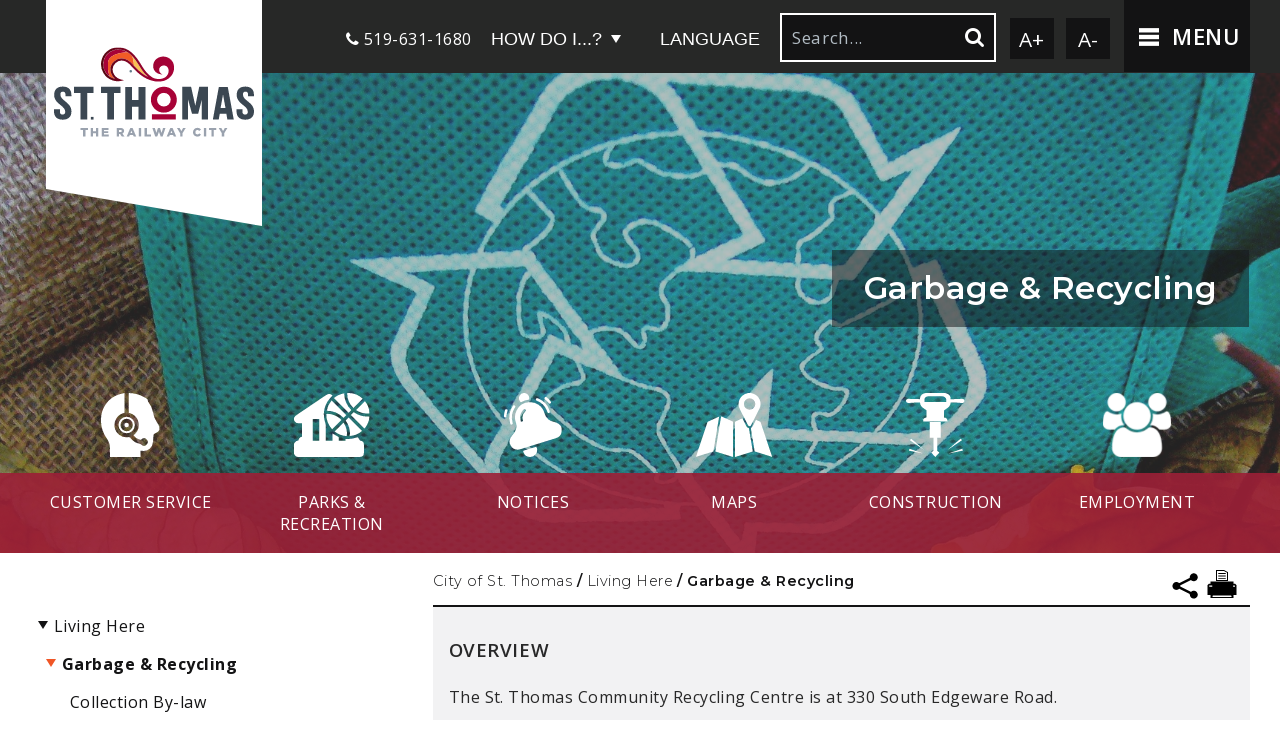

--- FILE ---
content_type: text/html; charset=utf-8
request_url: https://www.stthomas.ca/cms/One.aspx?portalId=12189805&pageId=12512776
body_size: 93635
content:
<!DOCTYPE html><html id="ctl00_html" xmlns="http://www.w3.org/1999/xhtml" lang="en-US" xml:lang="en-US">
<head id="ctl00_Head1"><title>
	Garbage & Recycling - City of St. Thomas
</title>
	<style>
		.cssIESearch {
			border:dashed !important;
			border-width:thin !important;
		}
	</style>
	<script>
		function focusInInput(id) {
			var ua = window.navigator.userAgent;
	
				// IE 10 or older
				var msie = ua.indexOf('MSIE ');
				if (msie > 0) {
						if (parseInt(ua.substring(msie + 5, ua.indexOf('.', msie)), 10) <= 10 )
							$(id).toggleClass('cssIESearch');
					}

				// IE 11
				var trident = ua.indexOf('Trident/');
				if (trident > 0) {
					var rv = ua.indexOf('rv:');
					if (parseInt(ua.substring(rv + 3, ua.indexOf('.', rv)), 10) === 11)
						$(id).toggleClass('cssIESearch');
				}
		};

		function focusOutInput(id) {
			$(id).removeClass('cssIESearch');
		}; 
	</script>
    <script id="ctl00_00f77616769f0d4f891b41dfda94e8b04f53f1c11d0172b581e651aeac6863a9" src="https://cdnsm1-hosted.civiclive.com/bundle/js/vendor.cfcd208495d565ef66e7dff9f98764da.js" type="text/javascript"></script><link id="ctl00_c8f4c6c953812b601a957ffb85881e061f80eb01e5e8c670167b133b4d5e4bbf" href="https://cdnsm1-hosted.civiclive.com/bundle/css/vendor.cfcd208495d565ef66e7dff9f98764da.css" rel="stylesheet" type="text/css" media="all" /><!--[if IE]>
          <style>
               #subpage .inside-padding { display: block; }
       </style>
       <![endif]--><script src="https://cdnsm4-hosted.civiclive.com/common/resources/DesignPortfolio/SiteThemes/CommonLib/scripts/url-script-v4.js" type="text/javascript"></script><meta id="viewport" name="viewport" content="width=320, initial-scale=1, maximum-scale=1, user-scalable=no" /><script src="https://cdnsm4-hosted.civiclive.com/common/resources/DesignPortfolio/SiteThemes/CommonLib/login/login.js" type="text/javascript"></script><link rel="icon" type="image/png" href="https://cdnsm5-hosted.civiclive.com/UserFiles/Servers/Server_12189721/Templates/img/favicon.png" /><link type="text/css" rel="stylesheet" media="screen" href="https://cdnsm4-hosted.civiclive.com/common/resources/DesignPortfolio/SiteThemes/CommonLib/login/login.css" /><meta http-equiv="Content-Type" content="text/html;charset=utf-8" /><script id="ctl00_d811866f2347c45bd3a0fe77a237af6a60765b254d2e04324bf23e6319644c76" src="https://cdnsm2-hosted.civiclive.com/common/JavaScript/resourcelibrary/ReactPortlets/reactPortletLoader.js" type="text/javascript"></script><script id="ctl00_007e1919cd42cdd5583cdcdfaf4437f725a9db464eba46f47def4954760764c0" src="https://cdnsm2-hosted.civiclive.com/common/JavaScript/resourcelibrary/ReactPortletsInit.js" type="text/javascript"></script><link href="https://cdnsm2-hosted.civiclive.com/App_Themes/default/merged.css" type="text/css" rel="stylesheet" /><link id="ctl00_b01cb276e93c52426263bfef3a7396505f06383bed316c02de44d419085fde03" href="https://cdnsm5-hosted.civiclive.com/UserFiles/TemplateStyles/Server_0/1646.css" rel="stylesheet" type="text/css" media="all" /><script id="ctl00_2f54ca7b84b68c1b1ae90c162dcec49651cd7575abc3c607da96802fb49ad189" src="https://cdnsm1-hosted.civiclive.com/javascript/spinnerAlert.js" type="text/javascript"></script><meta property="og:title" content="Garbage &amp; Recycling" /><meta property="og:url" content="https://www.stthomas.ca/living_here/garbage_and_recycling" /><meta property="og:image" content="https://cdnsm5-hosted.civiclive.com/UserFiles/Servers/Server_12189721/Image/Banner2000x1000/Subpage Banners 1920x647/Garbage and Recycling subpage banner template (1).png" /><link href="https://www.stthomas.ca/living_here/garbage_and_recycling/" rel="canonical" /><script async src="https://www.googletagmanager.com/gtag/js?id=G-GK506XC3FG"></script><script type="text/javascript">
window.dataLayer = window.dataLayer || []
function gtag() { dataLayer.push(arguments); }
gtag('js', new Date());
gtag('config', 'G-GK506XC3FG');
gtag('config', 'UA-39283708-1');
</script>
<link id="ctl00_c11ee3292ac9e5a4417635135583c4bbfdb8ea29573b674250c4d49a2a0ace54" href="https://cdnsm2-hosted.civiclive.com/App_Themes/jquery.mmenu.all.css" rel="stylesheet" type="text/css" media="all" /><script id="ctl00_c322b83bd68baadb3b50174e9bb777a6e2a207f953b71156195b3059ebbbf2a1" src="https://cdnsm1-hosted.civiclive.com/javascript/jquery.mmenu.min.all.js" type="text/javascript"></script><link id="ctl00_ecaa77bc459a465ccbf05b1230a7fda7d326ac12b2a6ed8ea34f9b8e8a640bda" href="https://cdnsm2-hosted.civiclive.com/App_Themes/mobilemenu.css" rel="stylesheet" type="text/css" media="all" /><script id="ctl00_6954abdda40ad30188b10655e8e3c079ee30c506b42fc79e052476db304c6aed" src="https://cdnsm1-hosted.civiclive.com/javascript/mobilemenu2019.v2.js" type="text/javascript"></script><link id="ctl00_e45b3194452fe0c0a55633f27424931074edb41efb41cbf0bde41684fbdf135a" href="https://cdnsm5-hosted.civiclive.com/UserFiles/TemplateStyles/Server_12189721/3859.css" rel="stylesheet" type="text/css" media="all" /><link id="ctl00_608fe6a3f43f2dcdaf9143bf38bf1f5dce7c1739df73d5b4828f8502694b6554" href="https://cdnsm5-hosted.civiclive.com/UserFiles/TemplateStyles/Server_12189721/3915.css" rel="stylesheet" type="text/css" media="all" /><link id="ctl00_fb1caba7373385279657cb7f5fcad11b999953448e8c2f1b5658a303f744fbde" href="https://cdnsm5-hosted.civiclive.com/UserFiles/TemplateStyles/Server_12189721/3911.css" rel="stylesheet" type="text/css" media="all" /><link id="ctl00_62d5b5acfac205ee192873312c44badb262caa3410605faf69de8c378b5dc098" href="/Common/controls/ContentItemModern/css/common.css" rel="stylesheet" type="text/css" media="all" /><link id="ctl00_7044db47e5bd4df6776924a4531fb42cc6c2c64bda004c822b9a023fbe8a57c1" href="https://cdnsm5-hosted.civiclive.com/UserFiles/TemplateStyles/Server_12189721/3912.css" rel="stylesheet" type="text/css" media="all" /><link id="ctl00_5d2935eaad1f6db09580a0033fbe3e3333411eb99671427586bd33e23a293ad8" href="/common/pages/PortalThemeStyle.ashx?templateId=3846" rel="stylesheet" type="text/css" media="all" /><link rel="stylesheet" type="text/css" href="/common/RichTextConfig/CustomFCKWebStyle.aspx?portalId=12189805" /><link href="/Telerik.Web.UI.WebResource.axd?d=PMrIT5dOWaVYIcpFWUE4nPnmLmO0BrM2PYzxkd0onrXbUpetimu5wKgzw7EGIxmOOVDwEK6CbI01fyEW3Y62LEDBs-5cgre4MBpJPijaMfuobTlR0&amp;t=638875788934013290&amp;compress=1&amp;_TSM_CombinedScripts_=%3b%3bTelerik.Web.UI%2c+Version%3d2022.3.1109.40%2c+Culture%3dneutral%2c+PublicKeyToken%3d121fae78165ba3d4%3aen-US%3a7cbc26f6-ca02-483b-84bf-df04c025957c%3a92753c09%3a91f742eb" type="text/css" rel="stylesheet" /></head>
<body id="ctl00_PageBody" style="margin: 0px">
    

<div id="mobile_banner"></div>

    <form method="post" action="./One.aspx?portalId=12189805&amp;pageId=12512776" id="aspnetForm">
<div class="aspNetHidden">
<input type="hidden" name="ctl00_RadStyleSheetManager1_TSSM" id="ctl00_RadStyleSheetManager1_TSSM" value="" />
<input type="hidden" name="ctl00_ScriptManager1_TSM" id="ctl00_ScriptManager1_TSM" value="" />
<input type="hidden" name="__EVENTTARGET" id="__EVENTTARGET" value="" />
<input type="hidden" name="__EVENTARGUMENT" id="__EVENTARGUMENT" value="" />
<input type="hidden" name="__VIEWSTATE" id="__VIEWSTATE" value="fHoQZR8nb7HvDsxhwLg9HPChixmaBRyokaTjL4A1hqQDsBVhegZp9s2VqMLNgeFQQq013FnxY4lIy6Iv1+MNCuMKEAAgkFg2S1GGULu5RxNvdS4sqUKKxMsuBCQZoac7/ftGQjvjZRgnbIB0ytp5tEU/DAHiag2qYRfJ5x16Aa2/w5WI1BnzvD8yUY5ygA/i0qTVDPpbGLAjRFYoktN1wo/iWwIN58hW7iMJvHGdaYYauEgZRuPZmRCoIgHzBS6uNWmbrrSfUWrI26hUjCBbBcd7wQHuW8JpSgCYd7/hoFyQrnKEZoMz0PzI7jJTVmLlU0pkcb5UNy1XK5cBV1q17aOhHgf3vXHpFq2eMMfTVjA/BZ2L8A7uJroMAGlHwlpubgmeFI4I+fzPy2CTykCEhTxDINdtj+WuEPJLE/l35RCu/4MMdPxy2vrZ3IpONCgVjnGzVVI3apVq891Bt4aISmiDjJcb1P2KQow+4zkl+m/kWH5K5lF5SX63u4lrcg1LAoB6hF4q2OtTMxVOkBBe6li26eP78LX48n23azQo85AbRpXj7yxUv8n/bbuoFxNyriySElfyiI/14E7kRb69eYH6pgnCldHigbEHoKdHc7uTUuuCfRwiGJojbfL7ySMF7tASRjI2VlFoAj+FUGIT3xb14aF/d7/iKcuS3abegJU/ySvRv5e6i7jfn0L9ecOqMoSdVT4+DXaPpqy4gd1Oh1zdz5sv7LF1P7039WMcnXO1d3r9i0sGc80xUylXUV+aBJcRYRkKevtIl9F+20MIzglAKHBYTVvp+UqRBd3E4F+0nHF00bdpxwmJXZaQSLMt2K3Wh509knQ3eyalyPFeFlhSZb/QCYD+hAeDRQjU0/tu3aqJWnhHV1YIkdq7PGW9QPdR2POLBtdZc1DoHpZGiGSAfTWGM7Zbk/aq/uqxw2DLrwlCVKJNC5CRyjHVJVTbbdG7I9PnXYA+IEUit6rZfbaFJjkDfiUuTrsIwHgI4y62XHHq51XMQnDTAgKQkvYpxzgFSsFUi4fUGb3mO0bOCZW2oNjZwTs1A8hQq8VbRjR2eI/[base64]/QEdWsUwoc+wR6V15WkFCBCpByu1nq/R6XCUp5HecGU0TTCUZtFWggif+DB6YIIcppR0m3bTSC4XvV3F9rnmiH+NNLpBSquso+6rtuRes5TeOfaInh6pfomUrj1OFb1Oe/fdVLyjfz0HnRGHh543JGLZS1XS6qIIE9E1cNfHgoWinX9Z6vipaX1y7FPCCPatyTZmXe7cF797J78NYRpODkS0n1X2/k2ScvFmAWQ4LGZJn6b5LFUsKsnQk/dHSu5YIT1/9+PgrpNgyClfcZUTYJW5l5CaKzrLse1HAQT7tW6XPSlejQdoS0zMqGV9NKYS9xDFEHrdNFROAN9S9dZIzdOBB9KoqYOFZjRD6AuFm3mFR7YdauUk1mGgzDrdfSmFACpfK7EBNgm9fGcCJwmTmEDT2NOsvbT0g2ICFtJvF2lQxWm/CKfrE+IKbvi9KHNCLNUDzX9hvEULN7ZoROcTpaorrfqieEPB/G6ohu71KwCGivVcyBfuenamAf2oxqqpawKfp7uI0rm0tktYIoKrVmeZtkclyWJ5a7U2HjaNOC+Cdibq1MXvK9tb2p9rShnHPWXles0cZTlwJehyC6W0sI+whBBQ8R7mSCH30LGvagK2/AECiFpencfS80QJTnzfBZGM39KjPJa9OrFyyPq2Q94WLDDaAoXUT6We9ce9T1KI1/jArspolN2cG/QYN82NmuFmWKNAfWZFXnQ/Zt09yLc0BNV8iMioccF8D/HiZLo7qSesRQ306NDZsNLA2UoWH+bz0ZlAaNAT+7eC9Unizk5cCrTyq8lxofoAvLSyyuUwd/UUTFFMnH4qpTgw3sA3YAoEKmf633dXRqihbTYorvtIEgCysRjiDLZvGKXKf2eNNeMjXERlgpG8vq3cX0t/B/zgvV546HhHu3Fgm5IZSnYpXOZgy5dwBisuvpaGA/fwBnBURfp04YcEFX7VsTrmDOOcC2b+huZ3gKkzvjsfeBL99icQbhVUzPcsm6ZYXLYecLwtvvB/6kj3s3+71Z3u6crMwMhPIPdi590y64a5SJbFWcBuL8JwrX+ktnY4m3id/NIw64FeezrwmHuWKKucp9vOV0fDWuu74cjSxVI9PJKpCRZl+tlVmer24dioft+Q4Klj1ith1LxSL+YIS1g4veAmePyUQ88zryaf1KfoC+u/mw6dAf3ckGWAui+LneUffpMHob4OIKDZPdn2IO7N+76mIfg69oZZvw+Zh/GO5ingKsN7GhNTFUvwH2OQx0WR38YFL5nsz34OisyyQecrHa9jr3MSPaFmvoG4yTZgDRYJolcVi7J9UY271GgbhpEXBUaA/hQ6e6+JKQQtyOuE0k62q4lATGL/TTxPKZIrKp84JsbYmBjaSeVC+JGhtJfH6qitgR/VExH3qMew5USVmYhZxuFWHParO7167yhYCLeD6aPo50uzAE1k3U2Do/KDbXqpyaNSXWv9j5Beg5kL8NHTSEfJAyCGezbOfPKdgl05zxFq8x7hejgZe9dWtLMd5VtWzvn55E4LEAMPF03v/vbJ1W+uVJt/z6gdXEtpZWwGwc97v5u5vK6qSMpIeKGct8kfCFHbI0b6++7RnAq9ZbCfo5+CFzuG51Py1j2SokLDx1q/0TVTQcVIofkWE2DmztC52qh3TzozaW/K4V/2TxkOL/+OslbNeracPddPjOFvDHh+ZhpNcOAMZR8aIDk0NiRHtnFIWt36yMBLozVqnUcCxqXXcyZKd6/f/IDx7/n8KKXA9X9XOP/Cmd5IkXQMt1r9Mt/R5yhmXLkVV5xDp16Tv7GwS+n6adh470jqLj8zvaNXQx1axg8EseCvaXoYuR3ve7tjqhRaceKkB5cSkOIK1z2gFOcbXX5vgY2LA63Dt/dapRsd04F7TrxO1xr/eqiryBo9LC6rs/vgGtSlzflTmC9tuWhqtUvs+wZSsNPxcCG8J33jreGyfDz5ShMlCGKGCTUGk/yYhWFr5RZlg+TuLO0Mn5pC75c/Jda2v7LnBSI5MVvLOdd5PM+jy1KO6f394pceyuFdskNngYdBqSjE0oLClCXB/kXUUprU6Y+b13EdohvFDK00lXCoks+FNAibZpbB5zThxxkWgwJ7xlHKbuJMMWPoJRKy3Lu7Tv71dt6J9HM4v2mywzDlhnonExH2App3K3QFr6xd76Q0dPn8uNF7/n6YOouixh3fGNP2uFtLqFgtu3wgyZzPflEid9gjq7gN9Tv5Y00Jb3JLqZdpeq7UXSR6EdOAUWFGROvzu0jWnr5TyWIUN5zrn/YW9OVFL7AZpVuRgHPgMAqv4awbymijE05Ohha4NBHywRHXpbSCMhYYo5SinjZ8wpR/HmMn41wzUrDruwppi7qBFYxdGHwXYHSlvxFwUPsnnbr0mSTLX6CgSA4YEjJnMHXuTI+jMgJv7+zpKUT6B+YwxNnWXqB/wqOdSXx7iMM+2PxQnbTtYHH9TZ3pycP1aSpW7W0BxIM78iF/V8KkJWNk3BYxiCLyelmCS0JaWfqH6IzWO6D3v8/bchTd9wbVNwWkEBtU8vWK65i2FnTqzu7Nsoph5uLWhG3OEj83Y6Ew/ou3jqrBg+d80G+2VmdpAsqsKFt+ZX4tRmuMZqPlqLWRBgD8bITYOMzXqdU+k7ODYNMmh2O8mv/DHaDriF3/lBIa18RNiLcOu0UbN7u3x6tCn1iTczQqVLd8ZP3ug3DUxrePHxM9CG3HhHKCsefzjz1SddAmm2ySm79QWtyE16QcmCLv1qnaB9S/66oZpP7d35UWDGZewGQct/+9e/nZyySWQY3HXd8cdBzlSg+CqbKD19jBBTbQAF/rE3s256HlvGN+dtRyMTYmS5PDOm6Bec6F9Cm43JJL/rilEZDN7+bF3LcSox+4CJ6/J86KQMrDkAtD2/Oegyl5vjZ3Y2K9Lyn88pGXCd8ij6tkJKqxdk6l+Mi4apovyd+fElXuX+QjevA/[base64]/q0zXMKz2dz3V5irENNLpSB/wlPEH3C9j8yTx1/N0f1/BbawDwmhgDd0yevvTpKblKZzDp9QkFO6iPNHG4Qr0Y05vhk35uTvPwSo0Hu8pkkcxRHnjAzd/oKzQGts4AsC45raqQXfoDld8eR+BQ8/Mad/odF2zVyG0jWwFps58aLZ2LVLl+M6ig57HNKSxfLDX2TNxoyVmPpvjcgk4/q706czW3htjXB+j21af/CliQwlb8L3erxZVPqBgO+zfnBu4UzdIRAMEuas1gVMFM84b5uEikkfXQFkGS8v+XOfH+z9YFVGaGiJ0KxTga4v8PZ4afGyv63nsIrB7q1//T8oP2WOG4mOTGpAM69dgEeJkIC4W7awWmrRIC2Onl9qgnojOiQILkWwI110Ekc5t4+zA2haCsJIXE6c6ESy4/ZZjhcvzIMYbjZy4o2QbTp6UOXCVaGkR7ntsAN6suJi9v9UEnFUX3wiuwy+OsifBXNQaHeIbplIyyp0mUxGbPcYzl4borRPWs7xpVc0mXxJcHicOZug6juTBC7ildObMNZsEs1PB8ttp8BegzdBB+2YS1DL52VmLQ4LmTIz+RDWDSkib7DJc/ewya7tA3gG4mvJNlPfWpI+Fk0lDJhmTQ3IICEk9kSc2smE9YYLWbWwMUtjRS+8iroKevYDun1fZTCFrPnaNgeGh0OPzG/7NMd1gitN4a8pnRUEaEH0mVpCCyBHuQy7IWS3vEo+gJlwfBP2FB4wwCKiprhjOsnTBPDML5+0knGU/B815FO52XIeHAln+cPmeL3w1PKyxoKPD6AjeRNj9NFvr88yeZTuymSz9vmsAQRS1sf61m9DMpGgIVrKr/bJUJOaP23hXvmtAot5GKMs9LddgH/[base64]/FK7IuTwEfWBbawKWAawg3ctzQPLtP9G1eF3IK7DjRgm1mWBdA1FJ0LzV9ovhEPIl3J282ixqli/KaFGv3+K+tx1gQR7zlD/E+5DiqTSnizrLf5ZtuM1W/KJGur4UCP1UOymtFcxMdZbhSYlHzeRK20LWahy5AqAna4ujPbU9JABPXfSodhaohErbFo8DmbtpkDbyh0tQ6qqgrlG/OTkNvK5dACrGc4x04dcHZKXY19qVvRvNRIwog+Vyzpy+vqB8SIbfBNLfGZLsAz1ZZaH94NFVB7gGXMoObLOSvqNsS3Olru//W1Qp9h0BnowIiX8gc830c3+m/xzOGVrex/CB+UleND8jdXju+k5puFnB9oX0jywD4DVUuPy0EIgnW9gh+985QBU9kzgOZfCWf4inRQaCdHQ9OvW2JcA7LBcWdT27S4VaqKCy1ZVqk82dzzWEn+K1JIPaMMVMvp8Gs2ks4IJOeeXYYo0wCN+IO8sILgOd6Ij/HLYmBUF5QYAbbDKVR0Hy1EVC6afDG0KzVv9u/yLk5eWkViM7e8s53Pu+lM1N1LZO0SDgXr9qIJSrN0slfl4eH64N9IX4YCEwvoMGSTSMkGCKcHhmmbp3IQiRXP/[base64]/+/8ig/Cfugn3QYUMNhWJA0sRDQmQE8SABOYTUURPraDO3h2MOvfUgHvRhM43dN82u/jFZUIueVrO5WnfxZij2XzFeXud2R/0l1UR5QGB0znOckPyVtDL9IVqzt1KbbXfs+sUU/QgvZY9Q+S2nasP15X8hv1387QZ3T7MwVwRhmUMH0RwDCc5O9fnqmlb9Yto23ca29AgV1jEFMnIahxo/8gBrm7SD0bt6eRGaf0yW5G/fPtGkTmiwnQsPPRxzBqP7IpYG/EGUPtgzzPzQSdS18y+fYdeHcJGysB+qkEvSIhnDGTUwM4XgZE7UnpCWNaLFPs9UUiMAm4bMzcywxfDhZbFLYU09abIOKzrlsRcwhO+n36PCvGUR8jiGGOnd6iTNFeOIr/Vj82vnYf38Sbv0I4dXd6JBchC7llQe619xYGt5kKfVsCItCfZNTGW0fCPaBdtSw06L5a7rL2eShUPzPqq9MhUSqNTvbk2lX3RtiS4WlVB/aJ/UB30SNxohgXCKdzPxL8Xkz9TLujRxl5G7yUvzSr4L9rEgl1hSJMTOHtdQVCIktVtcRp8CUd9aPLthj/nvAhMNMjH0Wp5YtHNSppvz0hjNMTQTqr6gDDJQEKtcNRNDVzFH6z734n6OT6Fu0AnSRDDXfSbUIm/P95Xv3wbXDIMp04dPdezvHmvkSglqReIR9GrbVuFqZ7TJHLs8KJCLofHuNLlQ6sJZlBzXIduwhjla+U88JJk8nBNJPAZ562Q73LwaYvP2vq5EV//ns0Rx2qP2taonQP0Gw6wvVxBBMoMnzousWzWnj/DVZmXYc0j/lSQbCkSkYNDQsGsgI9/3RdjkT0m7SGnsWYVKlndalgAeqZCpa/[base64]/MW9nA6HgFbsSvCE5YzG9mFiEODqdAg/0bcMb8SMS9eK6kZG34HZAgDsSgpKU5BuwvyC8Gd0gg/v/meM6F6KZbXCNO+3W/z1ykR1u/5wf++taMuDtTub1XqXlCVKFF2FN/tC7NgeXOSjA7TRJnZthuaSz/KWykaSzCEPjBWHi1R3dx2VhlWGi5K81kgpY/z15inAMuP/9Nu49ZXfNsOGXNoUweMo1atXPBf7NzM8UMeLF53hBzVrChinM/lTTsC5O90sK7GW277zC1BW+kLGFZxSEbdB2WdW7v0S2xhMytnY6fljpt9sUsFP1NqoQlbQ5/3OwXeiPxQKQz1RobeZWT3PquC0DybkQncALNlNTv5iVgV/[base64]/GA+Dzx+hpt+JbcOoiT4uZi7twceeUTWyZW2tmCerr1+nWj35uK0TiJbsC+uElNNyuZVdOK0hwqVcJQvpFh/Jce8K3DzkZSexAdn78uXrQQTtu1lSFfiCJ62RbHcv5zHv8MJWeVDHc4LkIh1Y9sA3Udd/b7VpGW+HPjvm5dxq2CvjWMdgg/NTc32BIUlManRv/4EtSSPY1YzvpQ6eN2QY82q7P3LnDyclF8d1Fwng7rhL+v93fx4T2en6hHXPJZo4QR+H6/YbzhowmkHpKq2yv4NI6BZOyorwiYqMA/jVGPrz5/L0BUU/Lmeh9HLzTkFXmwXq389tw7453QOclUNqf3vjIyClwXsTtjDJydTpcU40CRixalmOrih9ENBKj6f5xViLjrMgBm0X+Zp+wW1aQKkDt3+LjqZ5W6JU+C+VsREdSVkH3lDe66SJ+LuXx+/rDMAfW5cE2qsRgHDeuu7O5wCd+B2G+iUg8+qKi0k32lNhn9356X8QmNefCRNjYqXV3eSQQMXk8vYTKaa6i9uM1fdH92HfdAQIi1Epm2+EI7toev4mIvsOpSbzAVgSj8XDaQqeQVQsGjMm1ak6nODxbv0orLBlKNOiY6lirYZh5PAytYUBsv+ImK+jIPUG/tY7L0CtzRfZBCoiiv8UyJYSl9a1zWkPF66Yn3D/frxEJ13iyfMmCXnOaZE0Y3p2kX93AgVGUgulNCfRrGqCVShLxmtFpH3McuKzESxBt0XlDDd250G5J5YSellaV5rWfEnZjC+1eEjrvYxu+nnntfLt7dW7T/RyMBWn4u0nk5NKtcoRqoe1IWWwbMPR7E0Ho2hq/YaLJAxiqzEXPBsxBxmagRLChyZmMSDMogZ2gX54NPPw0ThPCSmdSbLTLxlyqCg0W1jJqUPU+a1jnIoTWC4zooZONU3iHP9/ENnPPo+R2agRO8meJR9QThqNJf+GijgAoa+p1BNRvmZVst6aX47Zfn2T3INqZ0HJbn8gA+pEIBoJnGvzIA5mVSgcsawuiTzFRtJhgEFMDG3D0AGQc0aXQ2t1rg0HfG4sAt69IC7HQs5Q/9gqb/rL7bcjKkmCY3oueaCu/G/exjuGfVNtuGDj5L8Epx7OE0LTdjKFG3pzUQIJtzb68/CdRLFCWZcSZKzIJrgctrAkv1ILG6lV8GjtZs5eMZfTeRQBbsjJt+6iMQhyulaCLURERP1KcLTl7/15Qhx3Jezj65Go7eRpdT34kFY1S5kWuzGiCqqRdOwjESKdhuMu5i4EC3xE6jVvtSekTBfIeUsjqy1rcvyur2xkJ0oJwFC1KbkM7zD9YS1gpp5k5jaN7bw1krmPsc9CUQpdltCa7G1GpT+jzck//l/HneSejR3gw/tur1mK8wY3w2Njbr+CDHTfTekOav1+EW7JnSUDHfvZjSg2qdoNJAoaA/rGVPAXiT7sn34RhU+KvwbN+Ddmmf0jn6YeGf5Ixtav+bocCJZepsLpz3FvCoCtxdLqMPTL005aFXKjLFMf4OtlFT5qg94qmsG5+FRXva5dk8+TkDrFkRvT6pkfgYU97Xwo74Rgvjr3yGWjwDlWGwG9ZMm/9+OIhDSDUThnq6gJatDXv3rz56EGlaQpwFsx2SRYn4YrgTTGTiMlSg0mmjwljR4w2Noqzi/8X1fvnrHa0iM+w/XAhoNW+vMi9AUljpgB7/6ZOGNHwzhRhFEhyS632K0KeWwXM1zX4JdUkx1iHzKsSobNoUtwMzeqrDlhOMy+GHS1SBcASLl1dsouTltI1LTNta2v7pliaKgOsWaq7Zehib2tqf2y40vDBwWy58U0Nv1osllOVobgPF1Ou0OQSn7OazazSCxLPzTLfDheRD5PH/VJOYzxzKp3wmvJRthTJ88lw4uGEKSkzVf5OG9nkGIKkvu5oMqelUR/t2H5fbWdLX4vbvFvYzBXVXQ8+KmGroFWyvfvMc5M5B78U4zPM6/u7k9wAqZ3sTWhTlezhGmzqRh60mj8lKUe4Mp6/6456PjszNbDmtlOL821mj5f1OrZLC8AhtFvGAqw+HnRgcHzo6aEFSklCf+BwZeaq4TWUCNyg9vY4JqCB07CW9DtCL/t89XAKxdIuess5YvLi1BLD4l9npjPWm5zxaXjqhR54fjfllfDphzRMhqLFOfZvyZO4wJ1/KilRm4U1qG/iIPUqTNhQ5nneTiqWkKrPoryGZayiTI6wqE/9zeQiEBR37KYpCVHagw9tmF0LPsdGosIzrfoWYolHVbtB9VTtTmUo+Mqa2jDA9Qle/U72JGXgMQA9CvhYAGCMKPVqlbb6rg92NtoklJRUOZrrML5oEIq4imJJ7gk1lPvaYjVpDUQ33E8VElUhp1V1sQD/dwfi0SREJiXFZsJwtYDcZfYNoneIwkrupsQRzuy7cRkhjpvoI84+EN8j+z9s3guAGIkf/c27a6TlpBju11ppo9YzwIvwe1Y/+ZtCA7Ibvk7KvVhoXObvorOMFcrDIhpMlCjgPPvQT+ASiGisJwjuGxNGvK77HqhUTHagN9UrFjcCoze9p/y6NerWILNs2kJw+FufIpFH5GOmHBxW/rP1zvz/gOIQ/09O0ju+PYWJgXW6xRLnGfx+BGNl375vvyVs2a2iuhckLcLk79/23NCeChqRzVtlrXz7jBMJrvsMnpaaHMKvwRa9O+HfQ6AzeACO1/WRN874CgdotWvKvvObzuoa9zxBGxKmWr5IHxfTALl5rIL8/kCioz5tbH9LnDHmqn0Xi27FN8SaYmoAvUckgKH5OWCgw5Jmboo4tz/QQYAu2UfVduwyGZakRJQdvn0VSQe7qcLHs6Ur35dAoRFoLkZlpHrhSUdckSuEuO/HPb+V4Ez3quKg41plNMhk5A/V1kbd5SBk2nPXqIntUZuLW3opviRifSpiv2n0FmdkJ5g88ZH3N/KKqhL3WbUlNE165/aGAak6QprsLfYv+TuDSFmeLRfPzb7qMAYeoOLyyeSo8X80aix+EQpf0dPSTwAGe9bKteG9YJfrXya9P2mQ49D3G4wLTd0Awv20Ri4ZSFobJJNoUkXm3VnCCBPJl0eNgTGVEKN+IGZY7ubGmnL+miYywdDy+d76RrL3sM9RCJbIL8+PBr0oYwK4S/QaGlSaGQ9SJoxbNopk8Tk6fWAQffLDWwI9a3/+T8bMRAMzH3ITzzLKtfHWd9KYBTYia12pFAvwH0htLZ5c12tkArKGTfF4dfviiFVBLNb/wYU9bjHkvKbQp2O2+1yx03eEhtLREZunFysCCsSiNgW+p+umlcPqLuquhC9hZeaOzwYMJqNNnGjYpjG6dOfAOiLr2UFHmKVb7NznZxW1WwA/iHwIRJBEN7kxHS/9/4OEEJS9h+XRgi2XgydzvkD70dWmRh3hHa+n+QrNEtZqTZ8c7/mqvuzLp2DSreIQdIasC6PtqtjizmFX2NMeZ3k788UlfeGvPnF1WrdLcwEEtNTxlQvReADTqCk122oNH/37gTcmHYo4cDPADd6CX3uDUstVPSz/r4dF+BrRKWbX2/bm0KoA9tb0IjD9cY+8hiz7/b+fgCOiBqDmXBrPxPXe/6JPudduNhlsUKjTMTMoyuBcsXmVCTBFXGteP6G50WJotk8Ia2232SkHzXraYZLudA1zrzI3KBIZrz0KUJL7Ok9D+r8dqIU6DSNifF03WbjZhp6XhEIpR3pPfj2bWPRxOmFwtZXwSQM0adqBSwAUPwsk9gWZyDMfehey/phJbkdxmcbA2Ib9nBXlcMdJBKuIhL5nr2e+ARz4zrm7NqAht8laMOlXxFaP/TpcZ65ji06UrbucIJBXF4wisRUxk8BvPO2++N5NW9ssmawv8eIh0D9BrOUR6ABUAu1Q+Z0sJTmJO0zab+EWwwm5Rjnh/+JwvMYd1x23sW/NkHrSK6VIZjcp7oW1ORjFErSYLoMdjBy8grlOVC8pV+XkKCNE5OnWs539N87W1B/UcGcfL9UrzcbJXEGcfd3JC3oKawZxpaLnBA1SWczHEQIl7vmkPkjF1YBdj6n7dsWq9JAv/IaYa75ySL2fJVBGuvEEfi43kmZB3+36L2fUFjLwZKtZ/NoqcBx7bPS+LEq5fgA/4OoiVgZvBmSRl7MB4fwPtGbdPMi0BD7qspYiyHIYOM9Vii5FRpuw1EBTQ6Bg5hfcJzbTDLaGY4L9o//CNmsMWZRtQssTdVk4ZaTlvaUeNJt5FDTiz1WlPvnZEwwXBGCR2jOcUDYRq20AW04O4zshb5p6T/Ap9IeEK0rRYYRdHK8bvUAwvbfszrevp6iIgGOeHPlk4eTXpEDvbj7CDJzwM0yRYbuCV4x36d8IrH+Tv3OieYjz1IXThYZwzPAMXX/bfUgZllidduCHD7NcvSI7L5ulNZgUpFGuUwZvn1hsBghtM6XCALavxHWyNzRTj2by4KaIbvWluX/zSGc6/9zUwc6i4gPT3K+cQNebpqx5Wl4HbKtpFDkMLrTvR1u6R/aT6kDJttgDvClJmsIG0pxHq2QNyXXiJU6uj8d17VLuhC7KDr1qtob/GFrwIjyPIDckCdVUToAi0DKGW4M2FeFtQPqoCq+C0Qg2DLNUtnln6WB6yL+jwbOXgi6ewQLU6S+Rp/JvLrb+4dpBhIOTVWqBOIY/OyX7G2k7BsYnBaI5+5ykaIKxB0EvkuNCnuleGOQBzaLcYMXfUojmfGoPqsO99mfZL4WNv2SXRjq+9FtJfM84jQUjZFB2xWYAFbXqnIYrKmBxzM/Wq8/UqR+WyZ9VV9AEfoFl+ruYkfQEFUGvJc8sjNgtJFUecQtNqYUxwBJtl1XK0xiOI8SnBtLBYUw8xGw0J52Ng2JaLfBEFvrC2gWnACQfQRlmCOh1I+qA6L7EOh0+e1vWuUZBMzuXHXIB36IbxxDPI59j92CAbhaCvmwuWh2/hfY3UjLPis7MiByGHlWGQWReSHOYDTeoAQ4mVWvK6Xg5vwwn5SsrvE8tpwBMHgswvataJcGPwf9SNTyTaf5xShKmibatsKJMqh44Bl/QpUa60DFSSluyrrlAQ20Ys+Xe7jc0oZoDh0Y48kpgj8mTzEcQFR06v/fhVdrV4O4UdaXIQU4mkO/7moDzpF4zHbDWPtrnNsMYYNdqZXaLvihIFlri8Ha9YGzIJ5Js082vcCJ9f91UxvEN4SrC+iO0StmYM/y6APREwz1nXN5zb0GAdvQuxHI0baYnHTrMU/h0mLTqZ/aStXzCdX3YuqfYBCZFG5DDwqcMwOIcEwDODPCKBBcPrLg2u8+r6wNUbbkG+gNFvzDFIW/k+YwEysPsDotADFp3IOfdgpXsue6pySNUaPaoAMJdh90mYn+OSFWlAw/A8t7JwqFjZoXH+TmfEpzeLJjF9cRH/9P0/C3bBOn7DYR/XuaPqWVdlVdxKqW79GFtUFC/DrPTwAdJFjLtF9RrIPjx3zkSy+/II9ew926VvIwaDTBjY/8gxxxiJzTf4efOBOdxMqoYCBJwfpLKOnqVZWM6C3O/ESY9ZRbxjygzy1DM9W8DGnfbAL8bSQYuH7y6fsG9uZ64A5SFL4Aei5+tgIIwO20QBwlg7jx4FMyXtg+tH0+Ti6UAe+1prubSabBR7BbSFvoZTOAcmUeEeZNFvLOZHXZoAGEuGRamMar50out1xHpdNqF/Dh4bd//6n41BSOiXEUg1Zqzh5+Z1GQ1jXIEmobb+coilwgaW7dlv3SbmC/1EKEwx+tGu9tq95tKYqliH5COSvNKeitq/PBl+XO7aAmNHp4SiCF9wIW4Esr+9hHq0bclJDKjcjfZepVxMpjBkpp/1GBvGv/J+YkxFwClZei5YOx82gfH4K5VmI8DmpnlIlOpS9l58N+7NbaQAskn1uWDxf9LzmhP353kSmOXfnn0AuyE2BPQwmSajkWO2wEpXzIJVA7B5XPVBYQgRs9pYjx14rGPyzQ74EmtTJKDeQ8IXYaGgSGBHxq48Y/x/5QZR/By1yf+k4OLzvrcoCVKGyAhZhEt7VxHjrDaOWBt79LH4HnsPIqgE2BjVFZTyAKDnmT2x89LkAv1RaR2aL/ad/Y2ADrsPfvLeMSl2cV4btCgq7ZlBye5RG5AJHaJnWiXF8veMYlKyO4kMd7CUwJNBdOFCxNIChaO8NiTWgJy22sI+8sylP/sKqUaTfB2ZdJ1D1Hl7GpdltrLp2oIiyd87s7pRsS1gjJ5C1jrkBl8odCPswc43XnJbmIZO9QbJEIJTem5w2+M953h2NB4KalOuhHuaDhvtHNmedjWKLRn8dbBM44VGXtU31Xdoc+nMhAyqGXmMEBUK1+AhUYKJ2M7ZoC2+F6MVk2cA7Z9/XvY5snSctv6pqxWws+QsnXaeUqiZUWq0UYKfch4jTNwXUNWT37xJjaV/ZN44lg9OgtkoFItoLSFOjAgTntUOMAqKC43+cAh7JQtElrGZS9TEkiClTzoZoMmGaTNIOKYfNQIZgAZ+uY858/79pHOrvUk+DDLf16L06iZluhzDYf/XfmhvRY7Or1yW6bN0shqZ8GbTlFgKmkDXT6AxT5Q1wPxRIxJsqmfexrA5cPRrl9GWKuSgjR2K8nt5cF1jktzTVYzTzc336DtFfLDq9CRpvOUyw3ViYDt511XjfPIpnz/toELBfFtA2TM9jDYhxWQ/BS+Bl7rMyBzXY1R/yinFKrO2um9+IzOyqohM2g9t2vhi70lKGEX2LlL9x8gj2wbleuIpgIIHRbGcfyTB2mbUqdaS2ZxFv5V+axl5BJqVmBFTbsMweCEY/ySRcTr6DqLzc3dgvH+15lLCm8OdJBSVPDX4PC022jdM5+ztMcgG5j2r2LW5hFsR2BiXAJcrTj5EoLjkkRE1OGqO+IOgtEmwH1gmTuV7TmsVgqhFOWZ5CLRAAWCdCQnR7NwqvqZRwjy9kA2jWGYgl32OSX2iXQRwoiZb08mRZwNMxa/1akuuTXJ9zhJaR1TCVHE5S1AxkzWnycaBgiwxU52+CxxqQer7R6kpd3GC/T4m1myGpmkIZ2eToBliD7ejV0oDP1WWBU1I5xifDdB4HgUxFEqBEOes7/RYJoEmUE0Y+hxQlWLZgVtiL/l7ol0AV8OK4zZNQnfFsan45xqubKwB+ZP1FDI0Q8u65TllxzEyIK9zld4/KGqMcT1Ne3sodszwEbU4t//fPfuFUtvh6UhVoHrot3LSHOxYCk6//uHQUJgpev60OHc51q7sNRxpHp7AS9oGc9eNdDWH0Unxz4yOegLzuByceuC4HYzsUB03z8QQlZifHAzFOELFbfwuMx4Gxn3uE2DvtLSoqXzSJsU41eIMJS2ET2oB44Ro/NMTFTRQcnzXh3QBfVJdsaBh5HgV3Ja8C652VVFaILIJ5Zl/2ULJPdNTr0Wx6ouHbXcdJaAGxzq+3koMAN/ouf7KenLYtSQwCjiAFP4osPTP4oO+Ul6ncQKMaI3LUHtuvn+btUiCHb09UmQWKFKcs6poN4Yff5U2POGRhVnfhfjoQ30NUUvaaF/6HnfjIMeqOWBAwGWlCuMp6FGXJC1R+Zz/XMDY1JCjIErVSK55PuzIumEqd5uA5pmTdtrzEKGUNBtSaG/PDZEPSunYl6BUBuVUiAddKDCTOuWdmMZaRqoOC4dFC4ibvuQnRNd29lneAOOXBCq60PH9NXuCUaz/JtBjPiE0vtIj6W6pKaXHp/gmtkDN74aG6Meygvif2S69q/PNpA8/Y2SkplwFIsgDEiHPTaudkdOXdyi7fHZzJ5dvcZnIQiZd39ri+byCgGD5s8RMaX2wcxR/49161gS5dibMqjeWvszSqbql/lNuduopEvquXyAjhPll44wyA5VxWaPgk1eOurCMN3J6XrmMZxsz88aF5T6K3/1+b0fIImYGgZc/zQGBOjnrcNkSfFILGu+A0mKfZ7pzSUKdq0U2Jf2rq7idOOz+rQxuZvDpwrjt4iKdOgTidw5fDitsXnr0U41F4sfOpO3wV/70SRJzjEgNgazeD3Xn86I6LBBhO3TIA4kwBex0R/gEi48hdTd3Je0SVGY8s0dNEFmg3DMEopdoFH2X1xVUDY/[base64]/kz+Ql6TH5rsWYNfzCz2T36nLbD1LoL4lXkPA7Lh/NUvndBP/s4Paasn1+R3xfeYAvApFdpKCQ+du1/FkpEcaGSPq/mWM+1tnJvq/jGCJLRdN63zjq40745XgKjWyoACh4Qmul+ldfcidz8q/tUZRHsu+XuZfo61MZDDIuOi8Kng9T4ZZfKnKaoy+vcHx1hY16ce1j6sc01z+LbSQ+aT/[base64]/WKPRafpbuxo4MihMoCeXQ4PzRnOLKZnJbFGvCbEdtxHMziyHWepE0zQ/[base64]/MB+CjkAWH+C0nAoYu+4UF+aTL/0E3YlpjEwm0/jnjFoGaY+Z/NvXeBAYhyPE+Yn8p0kJoB0aIGWaEtTt7OLpQ/0+dn1xjL6iDZlQWnLegn5nObQL9ABru5ceaac+Nh3pPuYGXhNQKZO7n92Ysj/I4kOXKBOu/x3wR9pkTW2Qn2WGl/c62TpzjNy8Ysol4nG8qGzgWVC2JFNb9Iin/Sreu0SBeVRr7KpgUpu2d9dprTaxlfEUw3dX2w/0+RNDW1k5EMaz/RnZQ+uGDOlbEerHjdJdmxZVe/9S+eGyi4Owkqyty4Y7hOgOsEijiw5HJbleJLDPVdi+UuCoAIei24Lrvwvy1j/BJd/e20o139tJaR3zLMqwKu5eS9tttM4lsSNZoziPwCEWTeHHu/aToDm6wB8gpc36dMSoFYTNIMXEw/FYHLaP+0pec02crNh6w55xMRGBbjzLfna77U89ev1Q2WIKFOLZPTQc5vu/QIIk8lRdD5Fvnzt989Qbhbyz7+Egqj4mIv0WiO4GL4DmEIIBTv/U49CgzEPyiuUxrCu3rWjCh1FsZJCmgl9YM1PPeSak1x0Hk6BpzyoPrUsjA0vLbKvdrsT5DkB8SN0QBQxj1v8zOSpgetzYKuXohnFqIPPjldA54EL0E3q1eu13mSqfZYBku1LgliwF/PBGETuDIbwVULtxsYyGSpFRZRtP9/813bFzwdShoLJHB4CsepIoBoq1nIwxoUMzja6mw3eBvoWoj+QXSqbJKBNe6frsS2oksTmWaa5cljz9qxUjv2odeZSbYJfuhCvtkixWF44QGCi7AibiCBq0yhfqAUfifUjXADWGfxybamI4mg9GINuQ/sI4tSUB+JkDWUqVjFjCY+ZNRcS3J667cmwtT2NIFrVtNxKct/QUwpIETN8VUmFR4n+AN2qytI4lOx7cUC+Ci/M7+PlvC6I64eRjOV74ntKsrqOSAK0ePs8PUmCzScouZFSUHIz4TR6y4EYFbuOBZwQXToW8EgAfijpKdxCTB+TlE4vncslVoaG4QJ9Jowwfa+srF7byNoiKhUpxqbP2OiBtyZzqGpTEgYPgllAfJOhHMRHAAGMDHAa/tjtoYTDRRaEMjxCDMoKKpd8UfsoJdGAIoKjNko1VznFZwBVEbXlNtXrUtlAi/3s2xGtK7uu6o5SVSiTNlTv73UcScWnBTIvbCbte0stMujWCwQaOHi9i/5IrJ0n+XMVLFjIENqpkpb5k1ETSFP03FUCWSs0V7cBkHae2XcCcHo8ucLN0JXO4kvgCrMfkZ73DKd6tppctDt+sZHz+7DQ4N4jsDEwLdTqH41zsKvJwEuZsdhG1edgokUHjRWaVHTGWkfuW/RQsP8tly569fbAOfDz/NTG+OL3BC1NCrfvydoVUUzrdM3yRKGi595oWuVxobnsMamuTDuakwf8HRmYWfHFwdJ/[base64]/muY6YrQ4KwAKH2z1ZtyKj7kYVnUTe5I2FHytspHXaKLU+ZOHS3GDVXWs6ODTwMj6PxsCsamC05NSi13lOiMmxlHirlWMfbxSeJ5UVypo6/VEp3H5Bnzt/Rckqev+xl3mqOT2mHfBVk0iP4vOkNnDgrPcuFXBz7ctusDEd07JxJVKSJREJEfOHUpdEoLy6LUcPdd09G2FT8g50g8IYmzVKvgtsKpdjil/hoPrl090w3R5ujVjXCi9MivjWMW5A2pO+m/XKr/UCjE9opxFEvXD8WOXSSzS/A0sFlKTjY40qf/[base64]/J9gQHX96andwT4//pfBqVeH3UsL6Nv/tQczda3WKX6V7TQi0/uOejCSMVmwOKDu1cR7fX0crFq65OSaVONhOaK9Uil/ZCS2E6T02G6IGdfDRiHKiu8S+KV0EE3h/Wv2YdJN8JEtQe59/IpEz/G/8DgVJbuCb3lmCD32rzq2VGo2c9i9GtFODHhcvVUH/3xRJMM5mlTk7t+M6PYqaZKpqvasJFZ79+ha6R8rO7AxN0fci9X2NKQeliD2F5IEpmnbTwmLVhYqRYkMZdJp3U2UyHTaLRi0g9dPooq7VSRaj9f1T7xy0Plcm9CtCG3GztGoVubZj218XgjwRJbiRVdeVwFQRpvnRMCgH9dVJsA1WxJILzIr3t16uHP/PLmR0opD3o9U/iPmUA25HrWPtiqo9UT8pu0ikGkjYxf32FtRAMGZUz9DGyHZP9RUAgbJFQgZqcJ5L+8hqjFGUbw1cm2CbHB/TN8Z+8enPfL4JZmUoEGqyD/qNcKZI1CxK4Sn4d5kO3kZYW9j424jc5f6/Y7HZTtG72pnKmXbsUEuzqm+XIveEaStyGT3WisgXdHlSRTGET2XNK7SWp9p6pEi0l0wk5nMPveKYAqknKh6rKwgLqiFzD18lJpZgZozT9pYFztZl6WBiUuiEKVp+T4Xfx9hqqMRfGkcp5C+YwQRdSRdvrex1L+2eF2dor62oNnLsZujUhvOD+6d5oG4eV9l/997SxmFO0YYlqCKu8C9iqyqlJLI0vzT5wDflsJZ7p+OAX7QunYVGFI+vnZbIcZkBgVDEOCgUc1uwyTlNiezG/pyAR37rLFzsPTkYVdOX9GVaFQD/RxULQDvkmwgjxBa3GILDASqqbRUPq0/y4woFcd8IdaeB30j9oHeQl5tsIRLZsEFGxsOplSxbTD7auaqFHNsPM9mF0hYtkYiNYvSnYTEgu3gDSZZdUb8vP9mMasT0xgK6Njmfh4LF1hw+k17bo8tBOoYiP7A9ShtZh0Q/ul4rK8tHw5iu0A31HECMTzBiqWb/zC88MpXlx54AQJnG5Jtk7Ts0qDBEQtHxQbeZi8CfT9rre4d/uGCMG08iPsvPdZrmdz9RzBXqoVVJvG+EsTM14CdZwG2bRHb+mWrg2mvwFHZ0pSGE7hjfpuE4FE8gYVlS/QdbKvRAKxcDl2tSYzx2wbiqGiDbHUnsnakLARnaUnnCGvdJo8XtAjR1K6p3UdP6NCrvek3/[base64]/P84xipgnZ0ZdnW10LEsUip8ay9DWexaTYIzvJcYUPCa/tk5tsajQrG5ihZ6lOhfhawAjPbZ3gJmaN/O8oPY8ePITnCM5Sx+7pOKtd+lOkN7orRIO9+LCy79OAx8u2stP0WI9tmUXoWrfnM8sE/Zw2JPWHFhEOs9SI1S1+0OJqUVQo6WSBMYrP5aIZtb+ZrS/eUOB28M8fR3oZHB8QlKpooT/cBc2pe/hz9hbIRGAtfaPequEcLubgjRD8l9BKqbzyHnKnFS/WRYio2Q91FbdivRyfNEG8aop/wOTQqJMhM0qT7kRWT5FYWd8PtdSzbcegzODbpCLfp0lzPgQDjUPPDN5xq/y2XmOEIfbK6uYEGSG3j4j9ynPjBKrTK3ljTrlq+Oa4eYlGLZlMAREfr2VXhUo11EvsvdUO8Zm4WFfSg07Mk/F3kWxcl2XD1ReID8lJOrk25d2rz+cduJChZVF78dQkPKckQIPsNBA9n/+Fn6F2WncbG3WcpDz0MoMIPAMmCS2Vr+9ZFzQVc58jl73cONr2ScMXJ420l7KE31xvUalYmbFM1ui4lAr+GWCMXpxttrasrkW8rvwnc/way1GZLOUAs9IB2I6Y9sEOS/LsgXV+VsWCHPxEcL9lWsSZkTjCPHHuY4IPL+WdvNTOy1ZnCEr1GpQGHHNWSn0jHbnQVfMMeK5K2v+psAAQQVfXAEiKY/wl1+/Lwq8eD/+bECjxqzJqn8kkSIjl7bGiYAIw+ANbvQS9oN4HJ6JlKJtO/RjBqizZdOrM6CzP5hBdMqDbuSRTAdX3TDhjaqpvoQLsYi3fajG+UycMi3GQt9bIYxE35NyDiubr9TbxgVakiic5EHzkEvB0lKZBr4i4RVezxyOmBFUHzMXd097OrmWXKQurxWr5MF27/Tnr342Ih3ueE9MoXLuq7+4Vxuj2AIT3v2iYM4vSgh38PkQ2eryDx0aPA29Lkqw54LHOMPXKVyBTHdtEabP5TseLOCOGnpC+HyuW/kulvkRp2labrm4n2FejnjMOqxEtmlhsdmEV1vn5CiFV78AmI6nrH5eW8CuDUriHtUG774+nQJ2EgGMIKRYb/9Bw1aG1xBOyTiTQ7Wtf2CZGhjscSgR9jO6V0WQMRzjCMxSMzPLntX5OpFk4UPObIJe11RF/9kDE1o14jYrjUK2r9un2wUIVjU+YcZVDVj0FdtyuDP/xKxLUHXzfBiJT8D1WayVG1jx4ALk88JBlT/9yaN3ZvvbQP8XGXHFt0BinLLOOi/Yo3u7pljUhqPe9IYux/VCcSoWl6slyzc7a3dgC6XulLc2H9tSj2s63Z/61GQ8RS74gAInt0KzmY+/S0yLJlCX2NfwjS4AsO3YlYPWOwALTCJXssPPVlkch49GX671AeO1klPqKTO8kkuJKKry6UJyD53iqonJekI0GocEV97qZbhv0L7MxET8zKOGdaDO6bVlLw4WIG7sgQHIPTpnqoQnMxyUY0y3/hPkZKRYIiWN4rpuBFWzLTWWnUhd3YCWBRkj9yhMg4ceYqEBwVlfps+iEqdXbevehcRALU5L5tbb6uEvzQUFaZpNYk+E/hO5IUUUwVC6KckfAEVrq5Py5IINQNMZVxgDpgt5w4yNNf62ATvl8jZT9akCw9lWbUXmETsGVhHy0e6cG1ZzZPoc+8nG0m2eRQtvvYaHoHINCXNQ72VMytdpgvi0k8KHa0XBM4h4mlIjq59gH+QW/mRcZS3QFNTOEV+5+tWo8v5qV01nGzvtjr872amViKyGL1SZtoHIfrNp58TpQR3KsR3YAw6CVMFF/oIE035PN9zMMLYsOoHfRavwUx5ZYkMuoHkvr/QCvgvh63boSXC/FPxXGxDeVJ3U4LIZ5Dpn7qmgj/DsRE6V7MBgPfqcPpJCXVL7z/SiROTa2mgXWrmgCV37bS+LfkqUqB8cHa+8TZU3isp0Rk9Yq5s5V0PWcD9rLHK4JwFvumw87dcVWT3UVbL/W2R49hvaUr0+U4cTejMu/dCAoV7u2BEpLBBXBUcSljwYR2zpI+TWl+D26qvxo6HD40gfh04p7Ng7jjqwltY26VmsxxegGGSEQIB7VVCPQChXBDgxZuzOnXCQ8SndmlgEuUSwNVdY1MCe7SLd7ovjqybn6eMLMI/[base64]/G0N54BRA8i3YQkqpo4gOvo8DZpE36WnPBIT2/xmNHsPL8m8h3VNqiuNfhxY8hJ833r/zhDYqdqYtU0UKw89PAmt3hMxAWP0+9tdFSBFaHBbrvR98W1xH5FiqWKGE3ssoxk4JBQgzSAawTnPW/DKCdzO4RkRX3tvW6gc0IosxvnRdowkkzcDAZyOlnvhmLP/v5pnRB100nEE/ZtjJ2J8/W4yE3Eg+Rf6kXDyFVpjABulvvIsGxt/VjT6ztBbLNAM8Ft5P0hah2QWM5s0x7QC1MyQXH0vY79m+aoOZ3Jzxv/XupmibCaZGf8tEPkDByrl6dx1jido80TM941IOxBd/2Pj0wM/Ub4CUcO+80EZRxXvDIbGqyS3RVWMXsQnfrRc9lA0dWhMQcILkJJx7x2i7cGvogqTllgU+3Mpm1BRRtgMs0k/NbHF6cjBNreDXJrQdR4AxNo4N2IxPqYhVD1DshNe6+Z5Cu1m3xGOa8AX4/FfPjKOxKWHJi6ll4lEW7guBehLYR8wOW9O1hFqt2W0gzL1lOOHY9+QRGRG4/GxD+njsJuJWwJTGtyRHL+/4xiXhg3i+OkShbdlNyyE/N+J4P7iSAqvWwnRBSWq9L+pTPezURhF5Cdbi7ubHGGhnf6yysuHsZS8uIHK2ZPFQDrFipN+tHhhZpkPqrvXpFCIN0wjWqpUORbTDu1L1weMqLRhhFuNR/mqzGbv5GN3b/w/tSkfMg8oWoYrIoFJKMNb9QKSnqNjXen+qNJ7wjkkIY8dezcqIpHVIwwi3r8VX/j0beW4/lP44m/yIt92rUKL/msAU34HnJHMsBGxp1Yj7Igq/OxphQdIFVltom8jLVM1M4HzGsQWmTXGZKnMWjkwSugu5Xpb0BCWzxPLOY9k8LEFLEIFiCgeK2FZaXWsw5Sl02yRH7FvGT2x3NRP/BCvsVtKQcbArP/[base64]/AQuBLjzvP/hYvrIx5rWT1plD7SzHOSuUlG8jOhpq5ko6mjfqzMNWiHWtmzXba3JYSiwty3zDErJeE2gAlw5wrBNOXAyC99UFGPVpowi3qFwg9tnw70J05BoQAFnPiYW/410vUiNgZWCPPqicBuxqBeu5yAGWK9z3tcfymv5NUsNuLx0zils+D+GDOwVNA+d7UayGgUSlYApPQPZieCZ1iu8XRMZoIeFDJ6v8tStB8qe+1wTAUzNE81vIWxe/7nHUNDuGQe3LXgQGQr8WtlS2AksG2uPfcJUMGAkSHGkF00KJpHUqOcDstuZ8mqWTPg+F8rsxMY8Jet11SByGmaHZwpUt6+DMM67khT5isz/JUx+uMVLdDrYPnQyCr3DLjjg1izYx//F+H42ChCnukes9ZY/E7X1752nESJ5PW+mWzluGu4n1sdWeyK426DDtBViozhZHk8b9Y+4AnmtliBFW2i8/Ko+nfb3mM9IWhkkYPG07QTowAT69F8NwH8Fe/d9RrmJPeKgM9Hc0QTmiRsjL1ISSD7kjucRA9Q016A07eAbYWmSsQ0U3FxEQ+UGNsN1kVZiDH25VTh7Nk4suCquaEGc3ZYKiW7iR/wmtdTOsEP5N1uGA0z67OadVcaSvUcpqGklUKlT91w45a2l5Cj5XdNZkCZMjRcvdqzIIzOICWuPwEUALRatiDYvaLkdZ+CABJ/N8gNQU7F9PUc1ljyd2XNXsry6ZpS8ChUzrZuvRNQXCCQHYoxlUm4hzWxXw36i6m83LKWHHiYB7qapyWAD1JPNuJC/9IKgs3kNCsy6UKf9mrKLCMSWMXwOvTZ2I9wzD5xSus0OhjSAvdQruGdkSofOOpeMzUnlPHb4LAgXsckObnyFqiGBl45SfgrU/[base64]/gaioqnT5ZrOTx0JG8w2GCZpJx2lr1iUql5oUoHUBcHD1D7pvyBB6D90fFsXRq28IhqDx5eo+OVBNdqBLQ7RToUT6/Lbn16oTWd3F9F7IXbYOhqqWTvNzpxIJ/NU2opm94RkkW9bzVVpqrSSbniGROXQXb5AekBg1sIQW1jSswiWPa5vbUkMmZYtvOb2fAtiszyHDAE4kZUwqqAiNflksbQjPAed3BurKys3QJo758KcaeRV8cxIgogu9f41sYlc2xmUbt0hlVo8X5nsYOvMaD26NRGKF/V6YhTr+ZnKk2WvsbpFV5Q4CW7eZ6unDJbmTqfHaZHH9J6Rh7mXfwk209/DJgS7BZxHK1211V+gO6NWKFHJCflP3gEtlMUdBajkVipAcTbjulQFLPfVVOFH6V09trQvMY8sxOn3/Nwe5o/rzNUqQTluFa3xNkkRCj/W6dPQ+elu8CEBWoEzO5D9j7fbsJdN0TTXEtGV0dtdmHeoyDyHOVdxnAeZysuXVk4qeiKe9nAg0N6jM16WZ+0QJXIXd4BDexr6+QEACFYQ4yRvSIhqwhLlrkW5paKyUKn3VbwZit7hZvqHlkzk625qZAg3YfahBQcqRfyO2RzkQHxkkd5Q7S4ntpGL7OZ7rYc//JALYmiZ+KLRICsVzo7j/[base64]/EkjVVK/MfuaXc/SNUqOLijDNYC8H47lVUWiWzeiSq+U42wcwJR8206mErbdmUBsoWWNF2Ti/qej3rGJ/fhQ2nD6+gwOa5GihQ1gSjeR3AJ9PaheLppyWWpqD+2VNIcl7PhpkK/3f6bPJcS0RYV4FN/XvqHDT0O97+kLdJSv3LtjMCwDPjY+W/Zv0kqgT103G7i7tEcrUF+90ho7HHG0yripG7Trz1QbNTVDrq/38Jkwxdh7GB5DkDjzMDL50pi9jk3mEMgnwfFts69DyQF5+fix8/[base64]/ncrao7IgUcvgWhD2w15IlYgPkYCOTqNp4m0P2L4v0eqKxL2ImwePbsFidUsx4O4nzaXGXN7hwjb8EwoGcEmYoK85DsJePCHJjSXdNe4tPhakJthy4XDBwEdfHkYibtiL53p8ySqGfK93/1PyqjG0YrmDSnNbiCqG78KBKZUUb0dSmK7nDNfhm+4neec3IoB70OuOlZxDAIUMMFgsO+uD6HypuuEbM6UA8CaUbVS9aMmQNX6ooA+e2DHrCQ74+YS26cH3gPUgYb1/8HVQQNX5QXyz+VSdp3HUpotxUoWUrnAFBDEi5bQxxKFschAQgvOHxFUgFqpF1Pnr5/lhC3I7aW4pBEOGseYTS8zu3mWGjpj96A6iMGRhCXqMBmQN+w27btUlHqlZ5J8UOKFdHpojuXUdExI1uqT1z0D7FSvfagit0xtrDCwNuu14AYB8w+gXFDRp3PQ8EMVUHmkyRo+xfyxMcI2dwlb4jxxB/T/hFqaV5X/lTPPTW5mFCSkB8BXrlR+F1dt4KagyHrjyMXi0GVr9OlF5ggyTuowEKoMTNfhBVjmnrRV7pN5CQCqWlt0pbqUKfhri8GMPKmYeXxVIuM3pN/40s110ldx6jZqc//DbB6ESyriPdmGbi0/BfOEvQ44AaJEbPtAZpEc6lxEjIv3G3bpl10KmznFBAU3wukBzUyWSbgHFbRfqHlTCA/4q2kTP4tuqWr56Bz3Ib2cUpL6tN0SDG/hsFZYK1YwhQ90o0yeqSucZNuYZSz9rzOlEa4bdsVGSyzCE/N4+RVrrCkBgkbMpXw//IJ1bjQ5B1Hp5dW0wzB+hcF1kV83E3Z6vBoURxgEFb3YpuRHoqhBhmxRg9Jz/MpWtG7OmhYz5mdiV3KNef7r6gsQbvs7jy6po3hBuY5oeuAxM3q0hNCRwwxMJRHOHZ35K7tlqCB2SA29UdfEilAf/lMhbmBfwhHVFgiKZgrSwfN+MYHK0/0JQHRqHzNUo8ssGws5wOHo7QRNNXyprfJYTwWU786SMs+4mdidAphoejXAJhx1nDKh0CRBC7fRxdLElMWrufGSejiO3AGyB8AxzHloLKfjbDcQSBnZ71GZ+lOQjG5X89QBmSS9qLzTGpmw+W/WpHsIYerJ3KOk/4KfoBI7kIfmW8qhxW/jV+sp5F50ldFvuAMxnUaM5W1vwvJ/dEH+7yCAUMSyyXBDlyJm7v//zOTEFruvK3JM6ijE+SRV9bCOmd+ll1AOam5/18fUc4E9w42Gl0Ael0HSRjxC6lvCs42+idVokNoVpcXh53FJAn1dVpXNtxAt+9om+yHkmt0cjcGtCduOhfJfs7pvzqIL2YznlyuTpSlUV+Ihj/vzSBKCWOK1dR6qCRFFlpxlggNkza/bhWPa4VwjuJvoB7id3ZEEr8wubZd3k3reB5ubY+29wQPI3lH+B863sS6OmZSnDGMytVkwAqXZURDpqyFVT3wB8XrmhC4V1olO2wCBJ7i5cfPTD4d9ACgHjpoNFaq91KNrTmCOnfFc90ZB3igvqWApkeBslg1D2m59flzYwKFcTxP/FUY04h7q9v2IcGJUpdvD62QAqEGc+pW83sa5aFqj+4o7JHIhS36fnQQVXxPGPLYkUilpDLSQxQjEUVks3/heHA3j15jH9LvBSN52t1B1cG4g51xwz0DMFPix9i4RB0X4LWAIU6oe3TUxf0raA4AN343zBvdCFxoV/10TfkrHg3qIIBrX00it9qIZpL4Mn/+0vqftIJaWeAOvZ8v1nAE/1wxfoKw/Pstl3QZDwT2d0t/nqARZ9cn3RF8pOlNrwj3C5x6jxvJQ/0q1rULZVmZen/KzZ6InMNdbC8RXsBIsMDbYdVs7e18gfGTSqNEuahhTISGRfeb98wM2mBKkzvPJIGh92XcNN4Vi1nbOpwxGpHjnCDa71/lzmHI3H9a2YGXnM1BANKiXBgr8guu3Fd84P8RXz3kdEDyS91T51x/Yfl8wq1tfRsGH1qRgLTnjmQh65K0+9uXn61Z5IMhAKBmf6slmVI2vHLvGuz939w2kTIZscbN0HKEEIaFjrpHtEOVLD8XfLimJSgXK7QeHuzfhRZPBB1W8l8b6yXCNGGKQQPku9BkXz/andCfJ845K16MKIvPJks+OCLiQp6AOtFEKVg1x8IGgqyAXLGCI0mET98yMPY0C+VWcaOlrfycMbFBaN56DcNSOAjBF4sz0O6aEgf/Za2IFTIxKbxVq+o0FcVBG48KbpT3UeC3bb60BqDIONBKKWcpo4016R+J3Z9Iirlzzjm6+EIsfNdZe0RkP28NSvjI1FBCCYAu8zP4RwIvsdLTRpN7MzjJ7Ssgu9uCXHJkrapAe/XkEk26gg2jl4U8fzlRu8NuMnL5wmaFeoW0LePZ/ZfkTsZIAIH5qgdlgNGX9Ybv+Xt3MD9cP7zcfdQ7st90uU8v6ehh2lC3qqD4o92+AJuO9iG3e0aUMib4E+nPKtJOlSpp8yLwebBDqzDM2M1dmWXFxLr4vqMYW8GV79LLdDg1TacXwR3a0a0FpOBdBzGR/6eHLEv8mXYO85vOhMaQHX3mPkjpJyIv1DBuaTy7OeRYNINWLramsUHQz1Hsd541OM7hzbpBqYFxjbic2lyzrMwWKlUDUI2+Xs3d2n6OgO+OwpLA9IVaPLpTW7NKX3apbSqrJCad32H/3VfEffyI5ykuMLJeUkrch+4a041sF/HbkseOSpc7xVYG4vKaWyICLczDbOjoWt+PkG6+n8CU2VRb7J6Axwml7wQBzm2BDUb8ArmDgvaQkMPfwTAhnOLzNFD4/vipZOp9OQn5YyivrOUvtjoN2VqGHfwd0ZAZlTBLom+J+5GfeaB6x6zZ54UEW/OPLoL/Vm5pZCrkp2vNJyt5i0BWhrpZdxAq1PtSLreFj0VdfVAw2xypGBx83Ile5vHEJy8jzuyYAwYeYeHZCnDoDoWa1OWJB0qVfg6IXp8YwEnFev8R4svzZe7HO1/k9HzRi8pr5KCrzO6e1tcHwxCtfil7ZY45kdbQdHXYFndf9JLG0KuV/cWECatA0mOwp/NKCSZw0oasXbkGZhrXsNrCOi4cjHd6toHJE+9tBg+BFnvKVLZRlydJNf1bbzq9P48+Q+Uo9ptr00iYI0N6YjkPvgTQad1ef2zVSgF/Gtp3XQNdou0Qm4SUqpl3b3c5aIwx+cYeNFnq7DrIWVDeKwg4qQMysFfE1WZloA6B087Y/7+ZBY278TwXG6VASLvpyjIcuAaqevwmMdhb0cyDlov+Y9oUB/9Nmp8EwY3NgwtoV7uuF2oblvlcp8nnolWhRoibsoo6SfVBw8rq8XNNY1AD8z+UY38PwOiNTmeop5GpsV3Vngm+Vn9J8TpMZAgbfluU8lgsfO7aNU2brUQx38nQMoJwaS+qzbpAiMH3pHowf78ldObSxWe5daBEruYTMJ8RZEnBf/Ja+2ZusrHwMv7S1z1iDiHPVNR+2H9nusNHORroRsHSAMsTBkwiH8e3UtgxKAVjcSSjkORnS+0mdJUBVAVWz2AknMU6oRm1j4BRGkn6z18GNtR3ETu615SFUSmoTXIFbMr0CHDJQWcNkPyiW/[base64]/aU5QGR7KKFM4Jw7PpkClFyH6aKghJsT+z47Q+G1JVl0I22yXjczjB3SPK91pt747Evq/5IJ/G8Q81iKQZ7VMDNKSMQSlGu9mj3yMxj0xmcC4bopj3gj/sgJ+tqYWf7/bm3lqNWkKDP8UeYhMcozoz9QTopVYRenxO9FeLdHz5d2u7MuosJmjhANyOgMFgHqTTki557n+xNk5ZukSf5ElqQjnQSgztL5sEYpfh2kPWA+uRWdXEgH8tJFDW9chblCrdzE+5SPybJuCkxIutcPIsTDUJ2SorplCS5yq8gFBwtNSs8gLh7mXnEyKabGJOIdZ/zv/XB2xsFv5ohVTKdVIp02BvFHXc2YKn7RwEJNnTkQELMGsxvDlPRRgVAXkcn/urWDRBi7toI5fhEJ+aGGRPNJolx1G/lZtAW5v4Pv51KElRVWbVxjFccRd/5eRy9wgiq6ABQKoYY7kgZ7Dg2395Of6AM9ac5MguVBDLAfuEN2E5cPDdki3JOMM6ePPTYwQb0kXRDkJPvjBfV5lgtxNU7BizUMme2hLJiT+B/sc+3ynwRAKm3a52AYm2TJTNsUubFDYTzWPY1BcbhLFiqiDGZhpdMzn/J+gqhi5v/Ol6csG4sbdfnx/2nPHY/Ww6vZCEKKDTdUtsmPzAauTOxOM8XX2PFZgaN6Z8h0ueXsD2lczKdGVdlzMuDToDOeJzhZoUGwW/Q3UPg3CGxRQ7c0FI9G3mXHWuiUat5UNQ9/lAZwm/8Y8y5fzQgZeyOgi8Nrisxhr7si9JeCGZuN7zdneIqGVgY+xMbFdPfPbUzrfNrI6FqgeBko+IWm/C9nD+ASFD1CxtMzQoRHU2ZDw74VYD4Kvw9SdglPRxxqNYe42rxYiYAhLHwEwIyuyBckCnGou8jF7bIwSuIbugnvgq1s4ytGNaSVO1/nOnJ6yRC701qwQ5Wr/[base64]/JSoRpzLkekYnR6CvnzxwQSnG2IOiYBYTIzLiUMMy5x4OZ7CMZXdLkyawkMzJBRXPSD5G8sJCqeA2RteG8VcUsSh7YoW4X+Bj9GMlg/DCSKbFRDAGbJXXE360/[base64]/sfzN9qJLektO0mA3agLBMahXnEnV76eEVRy/M3QAWh1HFIBQ1zsHQ8SoaYnirPO0fC/bx5+Ek2DCeSzHu/[base64]/qWzr2zhrN2noFRR18XQ7Q6OjYj4+tD81BXPDWFMKL73FyezqvkDMtllVBzgnnGTRy0Kymd2FLjDEl8l+vriEuRpVc0cevsBxk9NFKBOadZmcOzwe3DNSum57+cjoBncaRni2Qvoagj8OLwTdUSOow976VHER45AeL9vhWQWYVkvo4UhZlgyyROC+wgLpbB/5UJLGdH6B/mEjDe5pLWWchw8SIWdF4MPhumR7sQw/VB6V6IZLxvPguHxNyrBjYN05znNoS39R0pb60YfnXSJJND8Zy0Rm7iOsvFZfCNsf1OkacKEhxOB6ILcmrVy+FOu60gNTz/WSeNQwHsGHA4TKWvCsCkMyOzHrXHDbCT+ddEnomgrDN16zTQGl9AJgtwdnlAaTJBDhmBoZuuLci7C/U4KfaHbk5wG8EZZ3SPAFya6z/hymqgPNpyZP8QoEuu+b/aay67VThIdDKNwI4cyqb1BJr1WnMGmNnn/IPVzwysS1P9tbyFA2B8ZYVWHOFwZ2NMsDi9o4uR7PQ55qdoPLbtrCpIoH6KygvgAntWEp1ckTIUrD30mKds0oUW5G5wQPaq6k2MZiEbURDLtae6cKkG+nF6ryZ9ajCh9gMc3mfduKrlhMLIgR3L7Hm87nR/Bq66dCoHYpaG1/EgnogT0PjqhDJcHTfRa4NcmztRg+bu+CroR5ztDb4KXs1OSuNTJohaYKULqvh3jkFt8AveuxhDkc9vyTHQgJNK14hAWbQi/lkvF1Yv/IVEuwJGR9fl9bDDqp1+UY0oPYXPuy2scXRKoCQLppKjhyaYhynoy+HaJi71c8QWAR2RY++CjkH5JbuH905SRXh9K+4dHcYMuApFKK5FoI/xwdAR5E3g7JeMlxal3D2k6CjcmcR0TwCt87h/frYe3dZ1o3F9yZuluXtSwPQc1+BqSEAUFKgMsiqzXm164mnMyxnqhKJBzizIhcqi9j9CaSqsoTJqp8siidpjTFhnApg4Z6/DkrZkcU9bqPZKFNJmGbxlFQ3y/[base64]/qRL1FY2siQf07+DQcL8AGAspAgfSseVseTbgwxM5Xo9D6ZK8Y2f9niXfzBz+Ji9wI9atuGvaXHc+Z11wY5sspu+lptbbH5wCEJ1AtZYsk/PatRxUFZ62fcr6tjJRdQKjRtPcucWJUH5i08OefoHxEMEdEbcCLuAnACBjxkuac5ahd/WHkuUQDWj2L3M3wUYhATq8m1Clg6ZAJDTYxj135kapgE+NS/12AvzGtq6uWDEmaKPhdHtL5at648WHE1cFcdQIB8d5iEXMKnP0xI/JhULODbaZICaQ7k45EoZhoYAZBSHKZ02almGwL3ragzf1mtkRl4Au3s2d8otjCVtAhIKTN5bUwUiTVcQZf75BW4xhozqpCt3mjoG4IFW2M8AyAhDRntBaBs47NmpmQrYRvhx5RQc1N/f14XMikFnV6a+Hhcc6FuG6/FDO2fPhsceoAyFEiWMdeNWrARLRWII/CW/kOO9tcV4/HxYRtRjReBkTOsm4zA66xwv0rDmz878egsnQiRI1y6IoSVYu9cgUx16crMWvYV0PZiKh2EFSoXIu5YtLqGr6D4VK5s+J4daAZHYxrSfzmuJYDE/zEvZKrrh7+ze4o8/JCmWd0m+HQuhiUB6aZ/4cQyHpwxvFxXtHPrA8RsAJhtWWPVogV0TLkKnE0dcgQ4PxswIIr5A60x25goNRl14Qt3+s43BZ6/sNadgxEYMIeV102TkmNaOXi4/0XzjIGswfPabcle2upNBbq76W7ic6haqlb9dbVwRXr5e9+SeekmuTM6z25caQzXob5v4knboON8UCujJZGFyNjyl8Q/vuNq758zYyYNiPLK8NTjZlnQjq3aApA99VIDhqAtjAXlDYDj3koUifz1uVSmFgcQrLvyaIbHZ0YCXg/MDLeRCauX4doymeGwBbWyuIHbEpNnC+2LRMrzQW95iFPsDlLouFkBVOeTXhuBnYvY8K7mgZqEe8H/W3EbNyWTW5a/wvP6mSiuJ+DR7HaXb2YzKf2QtzQy1tNJa7xfe/pIhW+irQXiRH3dKuuZWEOlwk9u8QOVnx405HQlaCOFFyDdwQU18z9NqdIDxyvjxYB4UilXWME2YpJ8p+74DS67nxT4QdiMoO0F0p5RBhMfZnTf40qA8hoBF6IGbA/[base64]/MNjaeD0weH2924gVDeznrUDefAJdmKc2s5XvkVTOEJXhcv6iQaN+MYQ1uHrZxVW0HWau4AMkOqaf3hj16gbpMpjQx/PRuzGtNiTMvu+YU4OJKTiodYZ6tslIsU8j9Rm7znxLI5RCNMl13JGWZ0XRJFHCsTjqgkyeYeONeX8ygUAMUN9tQs9eS+TMoszqZDaCEjsLPpau2Ra/A7uIu6cSuF3fiUy9jfYWwrnriAU7taXNZCbzp+o+HCUDP3Hn/muGgaIjflixDBQgQNn+9zRSr+ZGJWsPNZQhu8jJhhg+2oogKn8k/ruqPjaQ0p0j0OmetPWGH9wrzrIkT9n8bjnygPBvLATHpPRR+MCE6OVmOdNG7Z9bInpzpJOMfGHlkcIKJeweFU+WowRlcrCt2iY4xHj1PUYQ3Mx6EjfyCvKSBmaEQ6n2lW+f/7pIGHrlL+DnjxcAAOJDHml7vIsCAXyPsQclTJtPTqEnARFrqC5Psv+mejJRlSKsApGsbJo17a/hI3dpfzBVsT09RI9Wt9C2fGPZrwhuKl/M/ATAzntBYNLGVUPR+uBTr/[base64]/IBx6PdR6pHyfXtFFQPwDopwFcztVvpo4rLJ3+Zxt8TThILg1SO16Zy+wN53gduS0Gn0rte7bd/[base64]/ZcMc+8Sb/eV6O5cJ16DHepOIICoa7n2ZwpBKtn5WzpLl4j4tU6AUhnWKd+dcSIBeAldrA6Ptd89zzCkMMEw5AtVQyCCABz2BMlQE6IFuLjQBrD/q2fz86SzLYgcmN7j7hnlFCoKom/x0WzgKvc8uuPXE//NXnRU68vWZgmSVjnDwOT5eAhyvcnN8IgMgh9Hlga45xXE0EswbyMk4D96UYOmp8kN9/dlPHeNncn30k4sFK70M121qFyuqBbT5sOGvsaOnz6JZYjexFu4pMGCIrDTCtpj+Rf/7YIcVgJCfFsOUiWSMx4KrBNtB8iAIPJGePlWQkYBXUu/ZwrLuxTW6whejTkmSAvBD5nszuOYEzR/WwQ9P2t/11+2iUOP8ahTqOdU1CC1JFZW10IVVUQ6FOoS9H57eByzn65TlR9d0uF348itLwZfVNK8BkNizaNg8C/[base64]/c5aPhD7m9RwyOLX3KPcZXX0Muu+pPu8SYRA58fT02s1XoiFUhQ3vwBtQQvCQBjvnjqub4bS6Rm2cLGjl5qOQXOpIvjAwQiE/0JVNPbRROprs1fLu9ToEEzulBaRc1Z6X/2nC6iVqeWMsxQeoPqeoOry/Jy3IoA8rAl9QquNchlvX4jwcvkA9Ta1TLKpsvl9x386h5n3bfQ5QYR2jcWNB98K8fjww1pHhwBfVDANBcw37we0rU9/MWaIvMA2saubSOZN8cB2EY2CeVuZ9oTZ9BQV6WEFkifNrRocmOgKxmU2hUW62Sjtef3cpDaMy2TysLru5tkNWRBb2wXGqT1ZZtQCyrjgOoXqRmsblDr0uLG7hB10eH3L0uWLSY5V7/g6CNDrrjZv0FAVyuhsA3nwe/A08d/ZF4CwfNDwKqKpmLq/ob/2zaygKXjpoASSZQRZUUUiska2eJ/QHO7TXxpmeVGqEnIQKRBF2o3tAnPQIfMbR8yJdsijrv1GQDbRzBQJYS1Y+vm2GFmwC8gWx+4LE4Tksqvnvsclkmj2tTmu9Sbc8MO55eSwcitRg9WPtjTFq7cvLKMUVWbr/Zgy3Mntje/UcVUcKKr4J7/yddiUUiAtcp56J7NahBEEdSjYV6SbhPUkjbNaVqqY78rk/IUsR2r6nW+4roL5gLIqmhDKLGmcITgAagVcK33AmwyHQB//6zsgNSV5FuuXjGQD5dhGaOZChFP/BKVN0MwZ0bYXrCAX7OcXUBgVIbz52YU77kkIPbAVRO6g/CwESIMX4KXaDIJRkgZO9OmF0hsQ73KQABhlDIhWC5pUTRyVjuG01nXgBRcNj9U4XC5ApPXnwWTnG8TC/SfkPU3n27dVj1TxJzjMGDyqL7mTX5c6lFjvAPFMAeGhOMpehqviPC2tTuikaeZMtuqaMAFlX2Gz8b8Kdc8Eqx16BD1fh1dWn1OYa5jIJ12dOTTTVugfnSZRIxctvXKneNxHB9gCyrK12F5Ox0+a7kg9OlYXuBZACe7gUCKEQmg/tDrh7IU6pL76AYc8Y6G55jE0OjHtTiKVNqSgQSk3ZAtd4pFmr4qinhufmiZ+e3BbbOKkiPNVAFhdfXxdRlFuvYcybK9E2qDHfSGxtBuMB8Wby1gd5kUZk1cVdJhnjYlJFCn7fOfzsLMjpq8Ew5XUxLAtaRcCsFfxpMxpLf2OgzOc5DPcyhqzlElDnyi9D3/o9qk0BoY6UGC5tzeA4k2ktgRIptaKovr8NWhO2cm1zI3XYTp8M4vP4pvHEFqzcCf0kpGA4UKBIMNMVkcAIzmHI6OBe5z9spNIDIFjga9lm0Lf5ThjgGmspNhT+58dbSKoHJT0b1eHVsMEE4kXuatXJ6mKY8Nbd6bBw0c/zgju2Rr2VWkfvyEIBg5jFe6Bpj0EAUc0dakaGTNppSdhly13NnX1jasK6fDr7q71SMGg2bW8IrouD9gK5tlGn7QI9XSxyhXfo+4+QZ4O8aCi6CRMZrDBmDBVkbTejlnpqZzvNTSbYa8sT1FWvmMN2+oKMoCvq/T4ibp1nhb+/N1YKx1gyiPPCBxdVHSwppFcSiLzFRiBWpVlg+VD9wZUAEOlx7pDLJeuW/EiN9z9PhvRkB5bNaGQrZAQ0s3RTHWOiO2clhgF/VoqdEQAvjwkc7WP/H0mzrqUxaLZZnO/mhF959FBGVTdpIOEvEEiKYIQY31g9MVGvCG122hPkIDba//IyxBnk5GcUnKkljQ5MzIbzmpS5+OBC1o5Eejc/gzI2s+5qi1KxxzSyn4f8pmtUuhZV6Uy9W2a+csSR6W6vVSHisaEjZPUXD6DRtLsfYNC21r4hw4Krf1EkteHV9USHiKQVeuwee0Vxpwou2gGHRYmxEFQ3bSHNg5RhKCZJHkyVprpfKmenhIsMd7jY55NgpUPogUt5GxSSqbFEf0FOm44C4gloyAyqEc3dcVzvfnR/FbRxlrNlUJL08j25PZJauLSPaUKEzlUaRvpMEfGGk9Gfp+U0ZOwCl7c5j+kcvzsMWM1Fyok4YwJPx+h1hzGRfylkm5Hp8/CjTvdkdT9H3KQ/D4PA69242M47/ry+saZ+3ec8lQfMXpabeB8cqy14URZ3PDwpAso2L+vcXmdyWob+0QJxgi03ltBdMhg132YoD1ft7fb73JXlR2qGzDo0DoWe1piU2Yevb9tqD3Tz84YjIaV/6qvbi/NsrgceGN2mMlYRbhJm7iwZL9TrKv3NOQM3qHUZTm0sjd2zllZyipeAk4DOeZWZU61hTCR+vwg6NCUcbukGMP2QLWaofYpd2b+zE+m5tLszjdVlxPQFV+vPduHKpwCw/3E/Z1DGqECe+kJDgMJ+CrRcXhh9aSmHCSZCnVCglCm6N8MjB7EhBDpI+AvNwp2avDZkG/h4ZSB84zbAzruG+ZXMuwrxpR4z3371ma8w98TznqH6APGlZOw6a8Od6Lsa7XfFRbL5GLKxU2hPzIzMl7+RD8G9KSUpm49ooWlb6WVufBzO9ERR8rT5pTIwRdjEGVdjrxVIKoEJ5fbPUsY8hDAb7xklRLiT23WJxILjy8BcoyWClLTEUxGoRt9/35P9x2r7s+6WLRDVnBZQszqC5z8Jk98do2HdF3Rj9eQRz46Xx8Jr2JlgpcqJLLS1frj7eKxnEngFoAfqyBXkNBbedx57gaP1ufE1yP5ZLmJtHlW26Hwq279LaUmF2uSHFeK0F8CxNOjqTUCNqXPLeG8TbltR5k1/Yh9IB0RpdtVeuWMUdsWaHRi8lVXQTB/TBpVPCdYl4ZxopP9HrnWqulnh+BMoPATqCxPCWNcKYjPODOQjp1Kaxl1mLDFVpLTAXNF/VIkcs83DK2SS36TtZrgWCHiooc5sQgXPldrljo2F14QjPbrYkgsztQwybcJJ/Z01Ek4MuA3O4Sspe8dWHZaPqDgWKd37lWAFJKRcchK67OTK2U79iokADATnYAaEuSGv0rY7wtG0teGSmNKOpJgEb+pgXplABjuE2GG0Nkm6y3a7SwMbVye5icI/g/XIstOfMhpnNc/1n+G4VZGhC/PbYXl6rOgXzaayk3uqKXfFRjPrUP26fjGUVLPbCoilE2Sazg8gQBTaNE7aX7POsLKNA4UHoc/lcfd2siZkQnYVtrZ10DBp5HdSZzfvYSpOpu+xkx/YIFsZlI/fpTKbbtYq8DaWGgCGHhmBz1IH1ZN73qIjLrcxGT/5EI51Y90k1ne3M0mx49fyqFuF9QVoBP9BmUKwF4X2iUu9wQ0mZt/zAaqjbWy22FW28/OERhsPGK0aB8sWJbNySyjFeWCLOIXvee83tP5QLfSK5ooLX6OFJviCL/+DaUOQzhMTBAJ+Z+/FvNyZ3Qe5u+oInWg2hzGsXuTM95tzTOOSJ1Gw+LH8UZaqh7peMcy/fbR1HrkhPbCyasO9rEPGQURsBDnxKugevwxHqhdM6YHWoc8uaHr8v8QxD85ULRPMWndC5lSyUvrmyvQbj/7g7OXnD1+mTkDSqzT1yNqywW/G0K6iuwqPy8x3w2EejyHHiCiNdnLonetofFgrFwgVcMTBbO1ajfuby+A1qr/rYgQ07wXbfrNYD0tkbc08D06Z9ORGyKLsm4Sh3UVGPkd88LX/WfI1P7hYjn1xC3FpT11Cs8w4x8EJkaInKzoluve5vh+8R7Ye2JBzMozY2/Y/w+IaaC/rLqN/69yLETfBDNM/xZQL+g9mHnEeF+e1kIG+PeM7WIS9enOMyA21ugLsMZ2QiERevkjUj+nY+X9MdGJCQBYWo1Zh0wQb/BLR4+bYzU0/Say73DhCMeg27EJAzVvh38FMXEXiVRTWgpe8qS0LE5ka2/1//d8KmK5rg3EWjDDelwaIVnlVu9K2N6EFMqWoGIMyOx2FkDej3GMYBJTe4acixIP86OfqDxNilhI7sAOyOPlaiupjD65DwvFkU5Sw/Fg/SqlwLU1srXB63N/dptwubt+cEiRD8jaqzjJNM1niQmSZ7+HCuOQJVGNefH5NsO4JZg+KHiFvdvFNbUpGD+i9/M2VBepzUPVR0Egb1ku/7wJKOZh0IqQQt/BqBPmD8+UMAxVs5RRcitcx+jTu1cZJjSi7OAL/ireSJ+579mYkV1K7aXQIGRxXqs6qupDnMESG1Bqw1n6lFDZAHAZFG+E+LNlNpJvU3oqsNdh4bt5jI4aZJbqZO3A8I1tEUXBr1C0YiB0TsYYoe/LYYTi4xgIwqxO6528LQoXIHKhR7iVRhj/0udUGcjgOll7/MZ+oAtKiKizph00WdTPRqLvA0Wh4IDoAqv/rrCO4I5/foFtqAi2mIadU8EKU7ejosg196EaPMoP6sfqZUBFRHLo7lv/+l9Tqj/2JHm4hdWP4oU2Pawj/ht1+1+AkHRtCsp8j6qj2f8IoI5WibSc3MAyhsmkXuY4VLuKn8wuNJC2ZmEYwI9igtpaShYKD6YpzqT52NjGyf3bv7105E3343r/ShgQkn+ozfn0c9P5PKmwS/wNxpQGYLB+ZplUXuCkKIOYGb5SWPRhu8r0aWdgTCHmp0DOnGtuMhbUB5Lm5RyY1FeLTVTmto+TEsbHYtdyj4avXhNG97D962cizifu55A5DqUGmMOYp6Hvbh94hvjp2a1coVwkJx2Y3H2t19T1/73X0dTmG87l4Ijeu3EsJ4cxdaxvcKjDIM/pYicUekNqFclfmIutdTuJCqPwI5pORzCPRIFoTvixV+Xz9y3m57M6pxOCOcvYeQx6EQMSjvKlDt8YlxHUEQwn0v5oqbE/Q/8tSpxsRiCH5mEABesdWyKgN+i0ktrVZ2ztiUzK7TxYbV9ARru9NrH+FARJnGZAxKTY1/e0+RAwBB5aVURZiQwVGLS3b9ryPVM8YGTihl0C0U0A9+yzCJJE+Zf3y5YmPiXuNLj5tQqdUs03k5rlagbypHXgU9RmtEMaRD8t6rt3bFu7Z3hI2Kpj7fCX5By8Y2vZMoyRyUhfbPplPhXOPpVjGguOa4IubIwEh138kVCFfyEvpry/YSx8GINOXa4LYBTXcg3NRkEuneDZPpIeBwIGvWXRQ46MnUDl57uOq/jz4zyqw7+alxiyohSX10cCjs7LCoctjwasGh3DA1UA0gvLsqFjUXMu3S6bcZJRpBVsky27w6Pun3mM5dQufFU0jJa3OqCK1XMtw81g5WYyUeuOJZsP2WgK/mXVGVSNgs4js9X0VngSqBe0sGQaVzKfpzcn6wc8SWgyM0ESS2Zkar+Dt+TDfblJwLqsRY4nh0ccXkWy80U7MdkGTBZElhoKUociQrmMA6ta87IPU/9VOVJZs3erfHesIJw8ve+tfEiQAv+4nJzV0BEEhwy/2+KW9hd212D9cGQyxaU0uMCf4HvT+IJL6lCFC1mzmwi+psImmmR0aBde2s6jCseglLPI6MXZt+JXq2ervrFjNFMoT8xDW0vgFOVJSLAnZSWIytnX5w1puMCwro0O4YyYfbf0c9k5Fe/CsoaSrFoI/[base64]/3nK26igInxh3vbKmTR1qUkBA3jbXSgK0/NxtbhLeONAfVr59ewcNqwPtndwebZ5xgMwYOvv2kDW0vQ1zq6+RxZBoTsvKYyhwWDnoAVywpDeyHERsihF6ZWIztwWWeiCXZDTwvLwOGrXdneWIQ9v4K4IbBnp2x1dGlz2MwGwgnVLFlg3pEUCP8XRIYz4cdD8bbLsvp4j5gIIKObwHtyMVPke/LbWx9JT06jl16x9FhIgturk13jGyXLPATlhD9ZOi3eKJlcaSJkZyVPk4WYMQk6EUsZF46nc3nqilb6HBrt3U8Fcf9ZygKjtnjFwvoq+6JkLoO6WnJb2QG09j8oeKD2u6Paw+2gmFjGbjFVNeEFgIFSN//ZCkcyx9bEKq7ZaQE34rtSLA5Nz5bkTKbzWJZwAHRzh4EQ6vObEyVhU6xth9+yxcL8mU6FhRETm4M9yNFH/tBqgskAvTZqSgyaY85IoFtx2M4AGPIealkOnpzpOGffLCJmUSrLAjgWkI4Akt1jdzGYIEifjN/M+CDJJLfj0fUIOfWtvBpIa4SHeVGtQZxmgupNR7i3jdcmBwM008R0SUsGbK6vG8ePMbvPQoQe0bj+RRUcZDG9LjiT/PqETKAgIwgCcszS/[base64]/FtCDvaFuudqVT3Kyatl13/N3sInl93NIc0ibQ3BvAtAk9Ma7iBj0Q/aN9WgznzlP23No+XD+07bawcc9KsTxc8Jd0B0tI316cg4TDkyhhR+Fm1NfcTLufuwJXJINvHI2QuWy4GrZP2hYtFOJHsfjOU4D1xH/zXqFA0ZsbZobORzT5TOc/pMOTZXb0B0Ky3oB9q0pFJORKILs2ScVrJ2xsDRZljHrhsNjDieNIt5tPJC0q+8FjChBn5y2xeaCe/GshVcgNpEYTYM6UZznn/zpm8jF5iGeVXAdbQw/nhnX98blkhfhRFOIreKovyrKA+aCHT4D85HbJKunZG05qnXSbv0pjTczZV84g8SFYSf8rzRtTPU8epma8HbYl2zAE6HGkQFY/MTxsIWOIMVrTR8DKM+Ry190zhZ3gmtM3ofzMzbtUuLZwxcoawJ+SNwawhmurB0j10QwWM2Ms2yGzaMu3vuJ54aujO678wDgxlFp4PfAAFqJGBpdRz4ZQC2pV1yXjgBobVQCsNtUiQ5GNEyDCHEO1ushvPBEcpFm/6+9j37IwZWXMDxnRlgjhAuPblwRsXHdNxv651Tt6bHsxWRaX8mitoyZXTObL2WxOuQmOKmffz+c9VXNAo9emsJJuEgWxL0qQIDRIKdI4Skm61mWITDHivQ4XH8SMGlAIcrmQsMEbbZ3RPUHOmZ7W+UG7sxNY/OmIfCskxk2eIRKalUcU/YjTx+GdXJD+hO6Dq52T4TDs49LxTsXg8LNvehSvX3KZRt9RUGHk/qTaNngSacoO5yfFeJj5fMXgBJYDB6cGR1/5r+RncueUrpR3FvuCw7oH/pPXpux0Xn6o+S4LM0nxFAidMbflGfxrWQCLvJHr312BduyAjH9VhgFqO4p+03S2M8ZuIxFlFatXtmHotOd/2EkMKtqMDb490H2fXnDRNSaRpLonLYxZp0XRGW9oxZpdLf8axYS849XoL/qD14OjZQkB1fxyu5GJGbImR5CcbNuJP06cgBIIs8QO0fGsLFLX2IQ5LVpyHKixeyMSnJQM9OBrugWMk/qgXL1BGJoMfayXdAbPtU1R1qGW4MioWBG08jQFn6/ETXCNUroIHy2NurM2q0f9oDtnqR0edNt8YupaNY9dmIXqihF9tnGRSp4TgtW/RMLHu0uCnx8ZIJNJ0hnGr/AONGi3fVL7ZRihQCR4p/SE+ogXyoiYF5ZXlyPDkoM+8yuEuKczFbYdOB9OFw48qakICFX7Ie5dd7jJ6V7+Ed1qkoAPKo/5goi2fWIJx+f0001ltABqsXqKo67lcRfpJyg4gIBuhY3gqx1+nzqsVl89zmjSXWWvIFfEvfG8ECHqc0EbSXGQ+zO9Lf9HCppH7q8W65NNeo5JKHVC9krFo4gqc7SiCs9gJZlV8trKANHj+2M1wOmsA730Kxgj18+4KiFBGyg+CdxnXxtaUZMH8V/ckPKifydzZP9RGvYL2RsEtY6op5QpcUJMzTiciMMeNYWBXfQ8T4dD6CuoMP2COgXaEScRwUwyMXimkcaekUje0uS4zXBGZfC0VTo1Psw4jU2opRTyWuJfUKT7DajTTpnUBPaFez8BQeL5uIsnagLXy3X4swkJG3T/IomMcEizPcx+gksUwBOITJrwK4muomtpE5LMuzlRlJm4FuinKcvwfvvKSWKqKjHPMHG8uOBwZ4AN4k98C6w2pJeITbQypC+sMLy3FerRmD/gkeaKCzphOyuOPv3YpL98upShS+L/dJjcdtmh7TggF/u5OhjnXGB9IApgAC3ZHITGhDndiDx/YSj7Xu3Lt5N0JcCqfdX5y5d0cal/[base64]/mo2erGFVgAAGugWRufwQzPQLrSyY+C/4m+7fm6/Ew4Ecp/9UKdWqUS+GX8jJNIhuLogcyThafgbjySifqkhEv7r5+xyYikYZxGk4FygVV6bYNcyxNSqC/96IiFP0CoXG44JQaKweVel9AY24/eaDY+KG6juM6XyQSaLfhNTTtV/nyKo3mqyUtKVPiDN/wYf1sfyGTQReXG5fgcoimgbyDjb+zAJZU5Isp+hideCNmBQKCTb3kxGQuMxqaZHIJrJ9pr30ED5DTaJ0xv0AHqdRC2sf/1/S9UDI8Pu3VJvwaYTRQSIuTAG2l1gFXCiRlXRSQIanRi/xCGe3mzt94F5h3GFMnEa9ZeuNMG8hM3Lugi08AVqkkK7+z+vSnC2k7lR1prRl3uv1/6w02Et8/ZXoAIKioJMOvYeDSIAgM0m7GAVU2NY0pKOIaockRC8HfqtEY+gXlHmslXC/L9ctY4pYgKKid2JkOUYU6ArV528CAzpHS+jXTi3uKPzrwo9rloiKtN9klSMQZK8/hleSQ60529FaSglrGQ50V4DR1+lfaGK0Xwn3I989q8ECZxivzSlB/HbdJRbAGzAULM3OPo5g04UEcJdA47I/92jiIUBWl4ML6VMCJAnOKMxC5b+TcupveRDKIV2Qz4TtECxs541X/USFYXy+iGOgZ+fxSVIjbwHpJk/Esxr7obIPMP1ueQwe2Ui5aug4MgaIUuAF1tgnai7jKXcWwIpc2P2sj5Gx6vUa2Bf5kk8x2RR00xOoLwi8jiijm9kaW677WG1DlLFhpSfRAwovTjJFbgOH4IsNNgauHMTKJmBjEOAXz2F+HrPmyPNddRcmEEnpBcckz+LrtS9waORmx5izOerbEBRGXTpddcJgRsm/m3VCZV3MelW+Su2tgPq50l3MRymr1YvsT6j5JlOxCG8L8cljg+pwy++Btuq2omfaULKFmlI1VZq7tTJQcj6Vj+lS84jA2oLco34LJeg1WBsxROXepEXKYqVhOe+6VUO0AbWf+ChpTZC+8Zw0hqOkXa+T2EK/[base64]/+ww4+SWI5M1BezPUOkS86lbrHEgAZZyQ+XBs8ag5Z27L8tWMT6oVpG00Wv3p8+IfpPqVfxxNDIUfwAc2hnSXEN6CG5RLP6Vft51QfQfZJC13/wzi/o0ZkvLmZYkAbLsadM0ODAdKIdOWuNQ3IvVfqyHRvamE9dk0vn/i+tyykVa1+OFtdYDYRuKVPZXjezTqTdU4XuxIxs2fv3p45fR0FUUvjz736ujkb8CVxWBWVfuX3cNI+Yq52+9Q6yJ4FRHq8BCBv9b75VGP/RbeMcVJC2zneqskw1XVtyTzoH1KWrxujMm0xcj0b08auVf3ZXOSAhjIoVYyOQeA4Yq0alMylBI9fCbZN19+e7o0OVTmW0xRRShdH4IU7NVVWBwMAp+XzqbJQ4k1SjmdTQyTa/QT7IxDWhQ16ZwrxXMZ2AZSOkgwAlkvH3qwu6e3DBk4v37mzzqsjhlGGKe6zSqTDuGJLFqkKcu2+DGRqmioMj2Pa/[base64]/xEln/6HwlHxBdOnxW/ryZgZc8T3KsqDNI2Zxgx4a5SELHl+y33NLgP338fD5ibdMvKxxHx+06Vql4QmkNiB4FtbHhTcLeoMEhbbhgMpuFVjFLQOHl4amWqci0Vno5b1s1Xu60ZzZQH4ZHi4HecTzPb67uo1zxZxBKANiubGeg/593jV5UPbLg7HysahFlGolX97vqqMw/wwirNHUaArgjAlZp9F2chf+Vj2dDe2nEYLZVAdnx6V+fC4bxWMPEIy8lsSa2agPzywP7AruAA+SyJthrllqLmoiUu3wHvaJvC+RmEa5sf7EUyfms1TKiRNQIWZ4mO46Ybp0yYgHELIwYjUm/ZrfwOscjqMv4FCPxtQX2EImmPC+BVETtCG2A6Uqlhqg/0IzXzBXBnRqytNRTYhI/T7ogCXtBkaYKaTIwC/Vd7DanwjiT6NTXuXLEb7+2imGGsth6huxpLYIrzATKbTfx1mWcUpo6OS3yBYDx5VtiXVMF1IoWCDKLBsIkqXpVKNR9u135D/a1DRmykjphekNlnP2sttsrtMuEtnLZjvKS7BCX0YDl2X9Ls0BMPPGobn2xdPDwKkf2vTe/[base64]/WuxWNM/AulzIwdj/KPvJABgmK0qfB4jhp6/tScc5kAuHyVy+2UXRnr6kpHMODtRSg9iQUV0D6FVROf6TJXaFjgNdElzMxHg9/It6fQmUhgfNkJCVns1YsR9cVDh4vamkKqAvg/VRgHgXoy3y+jnIT6xubmLwACKOFrlQWknCA7tyBjC5JIyekcNY33FX3GAvhsb0LdcxSGb8SARbk01JyNhca7WX8pjfxHmFkOiVqZRGuBUJoi9vfKQ7PfC6rPiX8YBVtF6eSnZ3giGXKBe5W/aAso/J7v7FV2eipEg/86lEmolwHVETA3aA10HgMo4oJMS+dDah6mD3DfFpl+AcsTCDab8M6STHdLvXU2KVYwxg2P03vV7TfPBrY/LUzH1FUta4rhhJupJLX3DWpc4a4WtDJ8oV0n1882YYWjpj/1jtubRMJNeaDw4bUhXpg/qNIL7+vRgY1vW3JyxThHdv+HswjJs8Ji9j1E0K9F8mXsAzN5Q9pYR5LJjV8Qqx5NVkaMstOSpZyAiD/z2oSs9od/UmGbsEd5x16U9m0j1d2o3HLJvAjOScNU47jYOHhYlEMuY7zcSJSKU5d19YzbVk2C97JMXXFBk9rNEGWDOjSfISeqIpuFiYflySVmEE6yoEzItk4a0g/st3zczyf1rw7W5uDQoxUmfNaPJecmDFJY0tu/M8SvB6JfDmB9FCuFqRMZg2pT5V1TmnwSeFIvKPkgzBjVEOfezFiK50xw0JspJW7n3574fzRUpFRyJdPexqPLTkSqEvWdwY/gfoLL1Klu3h5AU+gKeeRRcP38UMzl3RZNK3kdBGBAYHNQR1iL9ubddA0EazhCr1ET1kigrMo3SQLrJRhVSRY/4zuFFX3J8Vs3taJK6Z8Tp8g1O8Y6u6R7hYATRg5C8q6Y724JXw5vyP/xr5EDkl+ivtbCHkLIicapRgSVoZNDzP00aoL4y+Puw2ZL/OjDDCLFtICoR7FfvRRG38SzKnNsfp4HmnTy9MG54wwp6Ri/W5k639nwfj2mbNrghC4HSN3PSkt4+0ycTwqDk8WsRkMbOF29gHskH9q4e1ggBxx5MZi4ptoT10yjIDXoiyC6+5/NDE/T2r8DKxfSt6GWkBWHeBUr5lQZR4TPZlmYCClMrf5IrsSlGzaxLvh8J6TVB/AQ1Ho9h6R3zXkShtBqUl9AZl5RyBf7CC8MehPvkNRI2My4h5ZyVFqmFNsrZXXGU/YUaeAcFfM201OfV95NaFqE9seGbtoltMYDjjpIzlB5q0JV32IFtuA9GDM+1Jd4sAR5F3NxkrDFrsIj6mb/mq1AAteDvZCLasTZCTU6KMfgE43WOfWQNt/[base64]/2OWi+aJEd3E3Xxq2AFmhVTH2acdaQqlmS1UUkq2MGPVwJMKrICeNModLu6Ps5LKq5Be9er+nK8HQY3QaWTt53A5SXBDvuFxDCOCp3rxAX2YxcetuC3FmLSo8uv9y7SSxMKtYlkYQbwcxq67qoCmXmaw6ah8Ve+EwoBMfsQLRxzABN6K3R0t/UvGR5/J+p9iGPYJOZqrGCFh9a6LzyluroSvBSLZFk8sgVNPQv7CraS2xEyxPSdz39nSU29d2ZsDZfu3UTtuquA3EIXWerEzF9yLHI1yCELf/OIMTskn4SeBbWl0x1K5AdAcvSnFoX++mh06dGIDjIfHRrU4thoWnAnMGm4o6pVIVl9yDZS8OOfXpc/J5mTOCN4QS7BJtldkd08ueZGV3Bb9oO0Z5rJu2U/McIST2Hy3cPuWwbxluNpZw0fzxhyHQn45VitPHI4jeBRq3YXGbZhwbZ53b1MVUlidgWG++TDoDwehq+HBvhZZYNCXVOYeI0oIX8H9y/SVrH6ZW3nkWDjwxwyXEApDD/5HShZgYnnngoD8JMLBaX+RFTjYIKYP8DNT8oaWpM0hwc2gCSA8m/xr8EgC5fFtrMurEh8Sv0VO4XNYEHOzWeesxuAQ+Rva79lU4Vg5CNk90U057oZBK1gDdzEFOhl2sB0t8fZS7tUCCr704qAJ5yBha55oWMagIp6yFdOwNLQSvAsQMybbxzcXZDVld3M5PoYr8o/lyXBSeKdrzxS9MYRdOk1SiB7aYQUOsZyWY0kqx8ocwWs5/YXTsG2ro24i+DquNZjZkk1tkIo7ybdCqfdvoHo5TVOxzhHJQadxEP9D56aODGGwk60g8r+4GuJYcA3WLGYqW4/mVq8kmNk2fE0lPyfvTCSM0KNLsHumyW5opRmyrYfXdCOb24fz2KrchXx0DycN7cgzmAWxctKu+7lzxOvng4yCLMiH2qUdF8V5r4imIEbWP3hTqChOKvB5CJezXHGKUNkd72O25iB85KetO86KgSTZ/dfPqYkgVBF/X7kC/MBDngHUDc93XFB/8kTEP+OqGrqcBrZsU2qt4cpV5L8sz/GY0MWN+V1LqPoxgNMP3/9m5UJKzVcsmpY2o5MtWvIUuz+poxr2FjO5e20Iy8O+qkPPLo82JIFl5q/I2KhGyX50/NVMo3A+DZ9TlL0GcK/aS0AEzCCyWpc8e1fu175idKr7/ZxF0xSo9GJiSCY8P1NKpev68FKYszDmjbOcHmwEJNTUFv7gz10JOIDVoQ/RqB1z+KKWpKJANYnx4sINEtRsuJKI/T55nYTxjRzJQhskjlgg0OwBE/GD9+qHs4G9WQYKpovze9MlVKkQEh1ArqNQ6aXWo0WLRVdVPVqRe4DaqDxEaayzFOjdzBrvlTgOtRxJo8nOOsKXoxzmUUKZr3ZTjdhCl2064fadwACRRcnVXh/gYJFZeJfIpgRXBvDc8GclsJd8EC4Ke/yc3Zzi2zB6PiojIeXALJZHUfc5cnbfOVcSiX6IQ6aawzDnOOQQNi13piTm/lhkyuVXsuZj0mL/DKEwB36I+7AZES98QndhdZ+W5ygVZYG7FwHYbskUadZIvduyfC6irAnk9s35IpGljvEJT0X9prrCeAwvs7MbGX0H6dnYhRB3BUxCMxY1HiGtXWUdeb1QQF/gr4wpD/GInHi5pcQm3OYo+ulULSs3/X2KvJoVrPrhzXC9dCvfFMpAD4Pyu/zGSPNmbmQRWnVMH2Wflv4LMPefqpFX30cnetTNExuFquJ/FDbKtwL/FRmEG5jmBT60GqzXvdaphTpYQx8Xpw0W2kjIQZTx6LsqJHlrjv2iGmK/+kMRMVXm230duPrCUcxD8wb3LJXhNJmfdtrvX7TnWUxzJBy8oehzynB7IS/3dTKrp2lmhMgJcySsIF45NrNwf1QN9aPseBCIkKOE9UdRbBSmWyHiLK6IGBruhRwDnI4QuSigTGR9D9Tue2/pIkPLF84fCqI5KtOiFuOcEmdmLeo/nSnxbmVokiqt1jhetm2LMeb1rA2lHuZlOqjOOPC0A2yZFPqxt4zRmicBfNmN73waJ4YGZ/9C8PZT8+he9rYCwNrijZ3VvK0rJSNWR1JxVER5lVTl/L/zZBEAgUNmnofWnfD4L1P0egoDnA5/[base64]/J7hKwmvSQKlhDSmFkgIJEQLYM4TiFEJPbpWQp66nG+AhgCoTC+9YsCbSDBhXvdV6RK6512AIgN02hO3SvFASvw/URNnobnbdohCJoeI5eVqVUVDJO29Zd5VesqeBgyR7y1SCJudWLLoJQlA0tajJH4cQaNLL7nUUk7+cUpICOQShD293dJSElBMSJZL6RDgYNEGNqcu2rnhYbWpyAc9bfKa8oa/0Kjkv+7yJZk7QuSs/N0yU5Fu76Xv5vmmRLfBV0yWXEzilJyVFqjmUCraNsd3WqmWo6CKOGRt27MN7npZ+ztXSOI6IJueZBHd6unXnOoLHOvzz4eEpvZhjiWGauNcmFzKo8iKUGTn18GqEhZ4te5bSb07AQn8sYh8XoQP4wx7PMLIHxplxJ6UWbz56E2ItVzhN6v1gwREs/iNhroXklo3UA24YF1JBi8dJt/rLNYgUjCu+cu1sHlmi7wUXVtQMio0CX2StxINf1qo4R0UfwGpwGc3sE9Pwg0bR4im8k5r2TIFtkw/wl5n2UtIuDUD09GH6vQxTaSiqOh+kJ+I5scrhV5hwv/1WuFDPyW9+Cvj+V+Lo2YF9spZs+3ck6Hofu9MzrRyRnr3X97Nw0uFTlv6NWcakFaFsXqnSgglmfR0xQxgYGQ6aOg8P87lJb6xYpw1pKaOnfA/3/S9nPX3uff6lUXIGiOy4eDMnluJG89uQQjwdUOLWI2l/othxgTuIEjniPyznQn8j1m3j7g1d9OX/V8MjHgLLH2Lnu7mtQS20zRfEWBNabuA2Dm5qZmvOSe3gDe7P92h+VYnRTmBkWgK1VfmQ51yNLYJUHyVUeJGBImOdVhVitU2E/vwJSrVTj7RSgNVUAXy1eSVm9UKS30sbB51UyYrkvWCjIEZmvU2v7LTAX8P+bUAgStgI58ZRQ9naVd/+jHkmkek+s/s5Obcc0pXdiwhZXFv/gWLFe8k4cPD9J6/j9gbMkYg3OwCnDQbcP80mj0L9XFZs/noFdsmIGpPuR7aKwvz1cpnegd+OyJkIyTT7BkzWrgvPseqHOg0XiJ/0aVJotQsvMFq6r5QwMOeHBbnvZPkPDfISKbOEpZ2ubsFDTuTScFYzJINczr5cJ0SlcFltZmLB6jLC5j9W1vJUfpU4PWvbTfWUJX6LtXmCg9dz8oIQ8OMrQlpvT5TMS35+uloRM0S5NiQqHpWSSBtfDGwVz16xRrbPKQHeXE2UbGPZKeS+6ixUvl1KdX/096GlCi12Rcw3MZj7K0bhfTpOYV89IcKAgZ0g3DO7WjRscNbefWeccmPHj0fj3IhPmJz0LcZrgFtSJYSCxq6vKYXcCH9dVggOgbl1sduepZJqGzINnUEtkyNDcx4JNC45ai1IuT3m4R3CwFctl5OwnFWvci2vHa5nW25kaNpbheg/HxVQBGdSXf3u2psS2x5jXNnNfhv9c0mV+4Crr0PXjTi76DZn0EdhPfR/[base64]/RlkHES61m6OFgi28W6kUqYygCpmFwIS0x3ncv4QCU8mjVjgAeKdppUuYFOcITsGxH/kdxzffoo8XBR4QEEuQhLlShuq2mxU8pfqkhNc3QXDMK9AAQP8NnRwYXFHntUOOqlmUa5gOoCcXKERCy6W04Nf7gL3N/vLKajIRL+52XiQKM9o63htbiY5Yk6N9oJEHMbP8D0UpeLNYPtIpaLFEOnrzux22Ng7+x9buOS+RyIlPWoZ5wdiQn0B/SJQmo1anKLiOs9yMYPtdfKgYcx+40IMuzfOkUbO76QGLAT/hV+NmrkRGr6uKLsoQ/XhE8e3TuGBXFIbt8v5AcNObA45bm5XnyJhaFVlnMQlq3f+Tp2QDjreK/kROns+03N3coJF/1V+J+9+GErZNjcjuUWPM6ZmC19fXSLTtpBIAZncrQ2qJUDoH7SUkTHq2tdeE+Mh16Eo0+HfYP3lRKElSmdvrr7yYkZm6OyoBYaNzMD8TOv04uhKjKiELc2+iKkM7kZNU/hVejj9DB1Dp1jBqp2OPG4oY+oO4u2wMJjAoTAT4iN9t3xeJ7AMSsoBcx7vjCmUSX5jI4dWY3et1lUStWHHlvatdiOiRyzeIY77t2TrIiK2p1ws+vQQIq+tBSspN96EhA59mp6BlgOb8aYTKeLx4vVuRop0pNPJ/w8GePVqlBWKlUJulW11MiU06UwG6gP/FB/EkAK01vmBLDLRPWEtpnVdTcrH00r8VXC3fmC8azZH9tDzmjE1m188lb3Icxv1O4nco7EC/WRk27wXJT6dw2MHj07cv109gQ0/Ql/v1dzOMC+FZ2e+KrJ8leIj7nHCBzrDuIPjpgZFh5jZyHw1GHQjIADAFghMaPfTHToAt2ENarbpm50Yq52aKGatnQxMik02rGEciuGrNvj3kljx0rZ7BZiqSlg7mxRiGaXcXIn3hduoOIjWofq6klbFQAFHo54lWAsLCy2HBkfd2bNEE61tVHvwYJMfJt6wiF/HqiDAmAwo5h/rRSTifjlZRbUioI9Xk8ndj4xsz2/rGGGihDzi19MlY4jlKrU+6CgKG6+PjhU+uBCPZMMbO6XSgjT2x4Q3MFNJbqKil3PzzlDBmtW45Rd8jTHD5xToGJcpi05m4bO/cKLGSJAU0pDSEFoE9ka7/N03jT2NI7HuzHqOVlPdXFomNjnHdluUZOAee2KQsl/4rVuLC67qSJzp5Cj6f/3Sdl14GKPlh2yF4bYK9h2zzJ7hO3Wks8eexzuRrhBtz0/omoLiAEx7lEva5zFPD/ZpkzvxGIhh98X670NSYyK+HGrxE0QVZFYSQmlS99pbuBFq40NIrmu9fq6ll+8Ii8LFHJ0dMnFgWyHUigXzOQ/Yk4xGhKYQhLhIxqu8STUy6rk8ggMG4uhE4plggpTZ+eGpODAgDFjQdCJQd0KitqcWyFkJBFOUQvAgdG8DlrsqKdskhxGoOumgAmGfkwU8kJ4GKFiD9I4fCmBpQ20IItMQIHcOD0i27qDfjm3t2o61aRL17VwDB7KY3wJgeA+fsaJ24jEq4riNIe4UEjFy6E/SRLVpZuEWPU7gh/req5OhDUswetRVvqfCAKDqTHpfAmor37HBQjJcS/DQ7Yvc+ZTK58mpaRp8HPzjHVOXq4JuwxPf3f0IXVUMm1lXp9Mu+ACHn7WahXBENwcEJV5AsO5Vyq7PtZ+TA6/H/UOUKQVB785ou76khyZzzRw3tHEcWNaTyGcMbxyXI7fWgZELOQmJ6betoAm7zufhdffZF/rFy3jrpP42c679Z94Y8I8IZndzNE9/[base64]/04jmpM0WDukihH+X/wybF95pIcwSQe52KyujnJSwES8JoOpWQbgYeQWrZ2gXQfPn7cj0FeiQ5G82UjHHAdOSOOgOamJx/jebf5zdFSVSOVCRkuWiGovRvTJ5x0xWb72fo5okO9npzv0EFC2jAxBiQ+Z9JY0n0hSFlJv0Mbjge/TwNyEOHX0c9vlNMhlKZIFhKlXTl5wUeKNLyfz4DCGsRo9B1seBSB8UfZ1PnG4y0XfysZx6d9WEm+pFertJQhZSEYRMlLnLK4sul7k4El8fxDrsrRavB8ZBzP3bSWfFw/PodOiKIVI8zHpklIjDpqcTFze2IReqhu8JUhy0By5N7/zzL8gG2Kvs6JRCTLh3/KSNQfuUTorLX+KW5Pzi2KUhMc+PSBOVykgTjE+e7UeHvuEwOhiGrRWZT0v8sAeItQ8g4KigTGLQQH08WqXF+REIZZokM3fkQFD7SZeu9G3tBCfy5gbNk9AIhtAEt7ckUbjKYVQ10EaTtPylL1crK/VC/rT5XzUsMe5mTt/w7YQH1CynDKWoJv110wO1LF45yQQR8Awabb8oXyxDtQeH+h3wcCCYxdp4q4iZ61Co01g9blKOoDinNKF24scR/mNjv66qaTUQFEE3b/u3jfLniGbya5aTmF33IHwqcT3S9nYnof9M3nA7lBrVfyOJL8iGm5UNdZfO7O60SBhg1QBHEYD1Fpu+v0kNRXk6fZZWsFga75116oT+cGZEvPjfiiHU0K1lrlNeaIPaTNplDYIgGGw9fpP/0/[base64]/sl4fiTRxlbfySshc429xNNHV2qcRgwdv6JSRM2yH8eiPNqCXmo0YBq/rlu/p10ky3Ix3NhRYjguam3Y6Q2au6mRy408PqgFlUAVoNZlNLModxLbkcC6U8YWFkaJexTsKRQKJKWMD4GH7eLGRXBlumAM9UtnmBHP8UL3GXoyBcWaHzuptxvtnHiQ5usf3TVIh1Ldx5yTKIYnjit1T3MjwBketvCVi+0hzvQWVpr3uEffRAjlNR/kpJSo7JXuv3HcQq0TRy+mEi5qLJvbbXCuzuZD/YVpbl8FlDlaK4Y3soNtheHs6Vhx5ps/ZQjL85GIyxkCYN9rLUC8DUHDp1EMmBvR304oHQk4tNGqOKipOFBe+Rt7lq+VZ7emTs40swyU0CMEEtcUultXY5cNzFsXA0yTVuCvquakWQmZwGc/+ThFb9Xw+WlcFWBn9eltzl3zNdT4LL8xKcjBQhtgcFH9Ou2p/BJs83CORc5k8y3hH9ucCSuSRBiMb9bwFpPXzGcvfE+YUxeZI+f9Jp+LxWAWIOD5Ga79BAMOTrJMp5IIpOV4L56PspDfF63hEAqgswkR5rK1WaDeZJXI+qRp8lPfCxO7Ij+hA50RNA+/jDjYRuOT9TKOEBwVMCT66TT2jw+ABTp9SYQYXMKQ7AgnwhbimeTEPHnsLoQZu0g0pp0Rms+DFvJBdiMj5CTn76NRg1Z92xCB46sOdPSF2mJIft7JnqhnY/qLQypRS5ycECMtt+D0EIlkiokvIviJNOvNGLq3TGFRGicpHlZjnvMOttPn+PnTxPYKphcpZyZqrTzheiUPRrKcQPz+oTLcaF/[base64]/puThYavCWeE7teghSk+IeI3K9IHr4s7vp5Om5jrx2kGGsi8wLmo3yv0Y4f3/tmIvvXzViZiB2izc0Vz7PzeoF7dEq1mXtBBsbPQKH2niSIP73HarbFsjZ6CQQMD+cbEn8wuxvjZkcde36pz8FHeu24j/[base64]/oVHdLL013or6DECdFGxoQEGZJkCwmxAG59rGwq0mLHA7JpgSfKdnVjD6PqKCwAnCfkQep93Opvi6do0QaYSGq1b3gWfJedXs5v3av9BPWC3megawkcqiJSLtkrr4OHB3QFSsB5zCvzU5d24mss3q9fofv20oaL/Sc4a+aAmqo3nTf2uy2qffzxhjGE7nvwM45RbIb5wdwQauKS+si6pGB+5iw5aO5Qr6+mYlIm5/XZpIXSRqcpV4ZAY/LSXCykP5U1eICZiYnybSTfRnR+7ozBmTtcFX0m15scf2I7a52JLv+vqHQxFfvnOHvO7StiBvVJz83pO9pdQix2xGqIqLLOleWwCwuYL2eDfdVAdPC+VhkXq/oHV/2HPdNBMCJ93+bjGSO8oA0Pb/1DEIHZsqeutxV2gc6ff5jco1O6KQ44Hy3u9LcD+ljp47I7q2yXEblFluDjN6GpG/J8WbneYAibRRh/6YEuyxnFiZDJ4kBfI532b0anjW27Tie0x7YJLxA5nZkQLpFvMRFVtlrHC8eiwgHtftP/SI3h9WOpLdS5EvquaGW3n/p5YbT4jag9ClZLVBauRVb/aYSg9HPcsJmsTSXOlItcS68bx/iY2LD+I/v9tzduZAkkkxX+NCf7ldG3n0lvQjNKflZ7izzmFisDFem8Hl4YkOdT4X8BJLQGLc/A8ry+F0sywSSrRH9cVbCw7zvoDmtkKySfXTgjxNY6a/NgRCd51LM4nJrOeztTATpfndIgO3dMzEAFIJuMnPT9HBaP9V3GychkxJ/FZ/Njs9Ve+l7TOW9q365yxk6ddzNL4yywSywhE+8HdTbcBCjWQ3SW6F3LqMjqhAFXXjmjQJygWU40Z60+MlSDhkxJFdN1zo6ePV3zs0DY4vkGaCAtDzYA5mpLPrKEfOzHX5Jvkex58fw/r+V6QSRfu70xZCh00cgz/Xy9JBchP1dwYy88fddDsfR06t6loHTW1ZL09tpTGQ1egkLy3n8JhfxoQKH1w1T6USkD1aJT6iVkyUyQqJeWfLMFjNxqb0qu4QYzckz9764ef/XLiX7cVwykx8ONtbFd6JFu7IWQU4nuYwNFRsREhsHuSuQ7YQ7ZTsNjWN3JL3jI/7eY+/WiNYpgpGPFJFH+YGbnACkE3MG92CVsHb+65w5srs9geZybktPuMnN32KNW+SwvYIsRvcFYdCvIJtsnk7py2P5MnSg=" />
</div>

<script type="text/javascript">
//<![CDATA[
var theForm = document.forms['aspnetForm'];
if (!theForm) {
    theForm = document.aspnetForm;
}
function __doPostBack(eventTarget, eventArgument) {
    if (!theForm.onsubmit || (theForm.onsubmit() != false)) {
        theForm.__EVENTTARGET.value = eventTarget;
        theForm.__EVENTARGUMENT.value = eventArgument;
        theForm.submit();
    }
}
//]]>
</script>


<script src="https://cdnsm1-hosted.civiclive.com/WebResource.axd?d=pynGkmcFUV13He1Qd6_TZMiEk64fhiffDz8GGQRHvsfZyYJBOIOV-_a7GJI3OprGKvYnjQ2&amp;t=638875788946515136" type="text/javascript"></script>


<script src="https://cdnsm2-hosted.civiclive.com/common/JavaScript/Json2.js" type="text/javascript"></script>
<script src="https://cdnsm2-hosted.civiclive.com/common/JavaScript/JQuery/jquery-cookie.js" type="text/javascript"></script><script type="text/javascript">
            
                function OpenNewWindow(url, arguments)
                {  
                    return window.open(url, "",arguments);
                }

                function OpenNewWindowJS(url, ignore, arguments){  
                    return OpenNewWindow(url, arguments);  
                }


                function OpenNewWindowNoReturn(url, arguments){  
                    OpenNewWindow(url, arguments);  
                }

              </script> 
<script type="text/javascript">
//<![CDATA[
function _search(){var frm=document.forms['aspnetForm'];if(!frm)frm=document.aspnetForm;window.location='/workspaces/Search.aspx?contextId='+frm.ctl00_SearchPlace.value+'&place='+frm.ctl00_SearchOne.value+'&searchTerm='+escape(frm.ctl00_SearchTerm.value).replace(/\+/g, '%2C').replace(/\"/g,'%22').replace(/'/g, '%27');}
            function clickButton(e, buttonid)
            { 
              var bt = document.getElementById(buttonid); 
              if (typeof bt == 'object')
		        { 

                    if (navigator.appName.indexOf('Microsoft Internet Explorer')>(-1)){ 
                          if (event.keyCode == 13){ 
                                bt.click(); 
                                return false; 
                          } 
                    } 
	    	        else
			        {
	                  if (e.keyCode == 13)
	          	        { 
                                bt.click(); 
                                return false; 
                          } 
                    } 
              } 
            } //]]>
</script>

<script src="https://cdnsm2-hosted.civiclive.com/Common/JavaScript/Common_Control.js" type="text/javascript"></script>
<script type="text/javascript">
//<![CDATA[

function InputConstraint_OnLoad(textBoxControlId, oRegExp)            
{
    oTextBoxControl = document.getElementById(textBoxControlId);
	if (oTextBoxControl)
	{
		if (oRegExp.test(oTextBoxControl.value))
			oTextBoxControl.OldValue = oTextBoxControl.value;
		else 
			oTextBoxControl.value = oTextBoxControl.OldValue = '';
	}
}
function InputConstraint_OnChange(oTextBoxControl, oRegExp)         
{
    if (oRegExp.test(oTextBoxControl.value))
        oTextBoxControl.OldValue = oTextBoxControl.value;
    else {
        if (typeof(oTextBoxControl.OldValue) == 'undefined' || oTextBoxControl.value == '') 
            oTextBoxControl.OldValue = '';
        oTextBoxControl.value = oTextBoxControl.OldValue;
    } 
}

;$(function() { $('nav#mMenuCMS').mmenu({"slidingSubmenus":false,"position":"right","zposition":"next"}, {"pageNodetype":"form"});});//]]>
</script>

<script language=JavaScript>
<!--
function autoGenerateFieldName()
{
var temp = document.getElementById('ctl00_ContentPlaceHolder1_ctl08_txtDisplayText').value.toLowerCase();
temp = (temp.replace(eval('/ /g'),'_')); 
 document.getElementById('ctl00_ContentPlaceHolder1_ctl08_txtNewName').value = temp;
 document.getElementById('ctl00_ContentPlaceHolder1_ctl08_txtNewName').focus; 
}
// -->
</script>
<script type='text/javascript'>
            function OnClientCommandExecuted(editor,commandName,tool)
            {
                if(commandName=='ToggleScreenMode' || commandName._commandName == 'ToggleScreenMode' )
                {
            
TogglePageControlsBar();
}
            }

            function TogglePageControlsBar( menuIDList )
            {
                if(typeof menuIDList != 'undefined' || menuIDList != null)
                {
                    var menuList = menuIDList.split(',');
                    for( var i=0; i<menuList.length; i++ )
                    {
                        var el = document.getElementByID(menuList[i]);

                        if( el != undefined )
                        {
                            if( el.style.visibility!='hidden' )
                                el.style.visibility ='hidden';
                            else 
                                el.style.visibility = 'visible';
                        }
                    }
                }
            }
</script>

<script language=JavaScript>
<!--
function autoGenerateFieldName()
{
var temp = document.getElementById('ctl00_ContentPlaceHolder1_ctl23_txtDisplayText').value.toLowerCase();
temp = (temp.replace(eval('/ /g'),'_')); 
 document.getElementById('ctl00_ContentPlaceHolder1_ctl23_txtNewName').value = temp;
 document.getElementById('ctl00_ContentPlaceHolder1_ctl23_txtNewName').focus; 
}
// -->
</script>

<script language=JavaScript>
<!--
function autoGenerateFieldName()
{
var temp = document.getElementById('ctl00_ContentPlaceHolder1_ctl29_txtDisplayText').value.toLowerCase();
temp = (temp.replace(eval('/ /g'),'_')); 
 document.getElementById('ctl00_ContentPlaceHolder1_ctl29_txtNewName').value = temp;
 document.getElementById('ctl00_ContentPlaceHolder1_ctl29_txtNewName').focus; 
}
// -->
</script>

<script src="https://cdnsm1-hosted.civiclive.com/ScriptResource.axd?d=qph9tUZ6hGPLbkznkRkqTc6sslt3VBxKsKaOsMkgDhBUIK4VeSNrR567Oujh-9r3p-v83OZlKXS3oddHkUoa3BeagcZ1DHb7zL1wTa7ulWzZJz8E0&amp;t=f2cd5c5" type="text/javascript"></script>
<script src="https://cdnsm1-hosted.civiclive.com/ScriptResource.axd?d=TvpD2YGOOsCm1yWcLkKnBWgP4Ytn8mcF-lXE9Rgmm07MeHQWxaABsFDEBrkBz20ctQNWNb2SsW8R5JatTEWe5jI_n38Ai1c37dRjpwryWlgJvlw90&amp;t=f2cd5c5" type="text/javascript"></script>
<script src="https://cdnsm1-clradscript.civiclive.com/ajax/2022.3.1109/Common/Core.js" type="text/javascript"></script>
<script src="https://cdnsm1-clradscript.civiclive.com/ajax/2022.3.1109/Common/Helpers/IETouchActionManager.js" type="text/javascript"></script>
<script src="https://cdnsm1-clradscript.civiclive.com/ajax/2022.3.1109/Common/jQuery.js" type="text/javascript"></script>
<script src="https://cdnsm1-clradscript.civiclive.com/ajax/2022.3.1109/Common/jQueryPlugins.js" type="text/javascript"></script>
<script src="https://cdnsm1-clradscript.civiclive.com/ajax/2022.3.1109/Common/Widgets/Draggable.js" type="text/javascript"></script>
<script src="https://cdnsm1-clradscript.civiclive.com/ajax/2022.3.1109/Common/Widgets/Resizable.js" type="text/javascript"></script>
<script src="https://cdnsm1-clradscript.civiclive.com/ajax/2022.3.1109/Common/MaterialRipple/MaterialRippleScripts.js" type="text/javascript"></script>
<script src="https://cdnsm1-clradscript.civiclive.com/ajax/2022.3.1109/Common/AnimationFramework/AnimationFramework.js" type="text/javascript"></script>
<script src="https://cdnsm1-clradscript.civiclive.com/ajax/2022.3.1109/Common/Animation/AnimationScripts.js" type="text/javascript"></script>
<script src="https://cdnsm1-clradscript.civiclive.com/ajax/2022.3.1109/Common/Popup/PopupScripts.js" type="text/javascript"></script>
<script src="https://cdnsm1-clradscript.civiclive.com/ajax/2022.3.1109/Common/TouchScrollExtender.js" type="text/javascript"></script>
<script src="https://cdnsm1-clradscript.civiclive.com/ajax/2022.3.1109/Common/ShortCutManager/ShortCutManagerScripts.js" type="text/javascript"></script>
<script src="https://cdnsm1-clradscript.civiclive.com/ajax/2022.3.1109/Window/RadWindowScripts.js" type="text/javascript"></script>
<script src="https://cdnsm1-clradscript.civiclive.com/ajax/2022.3.1109/Window/RadWindowManager.js" type="text/javascript"></script>
<div class="aspNetHidden">

	<input type="hidden" name="__VIEWSTATEGENERATOR" id="__VIEWSTATEGENERATOR" value="F495CFC0" />
</div>
    
    
		
   
    <script type="text/javascript">
//<![CDATA[
Sys.WebForms.PageRequestManager._initialize('ctl00$ScriptManager1', 'aspnetForm', [], [], [], 90, 'ctl00');
//]]>
</script>

    
    
    
    
    
    
    
    
    
    
            
            
    
    
            
    
    
    
    
    
    
    
            
    
            
    
    
    
    
    
    
            
    
    
    
    
    

    
    <div class="responsiveTemplate"><div id="skip"><a href="#page">Skip navigation</a></div><link type="text/css" rel="stylesheet" href="https://cdnsm1-cltemplatefonts.civiclive.com/common/template-fonts/fontAwesome450/font-awesome.css" /><header role="banner" class="fs-text"><div class="inside-padding"><a class="logo" href="/" aria-label="Return to Homepage" role="button"><div><img src="https://cdnsm5-hosted.civiclive.com/UserFiles/Servers/Server_12189721/Templates/img/logo.svg" width="200px" height="120px" title="St Thomas The Railway City Logo" alt="St Thomas The Railway City Logo"></img></div><h1 class="school-name offScreen">City of St. Thomas</h1></a><div class="right"><ul class="container"><li class="h-phone"><span><i class="fa fa-phone" aria-hidden="true"></i>
519-631-1680</span></li><li id="how-do-i" class="dropdown-container"><button class="btn-border" title="How Do I...?" alt="How Do I...?" aria-label="How Do I...?" data-js="dropdown">How Do I...?</button><div class="clear"></div><div class="dropdown"><div class="two-column"><ul><li class="category">Apply For:</li><li><a href="/city_hall/council_committees">Appointment to Boards and Committees </a></li><li><a href="/city_hall/licences__certificates__permits/marriage_certificates">Marriage Licence</a></li><li><a href="/city_hall/human_resources/employment/">Employment</a></li><li><a href="/city_hall/planning_and_building_services/building_services/">Building Permit</a></li><li><a href="/living_here/st_thomas_elgin_social_services">Ontario Works</a></li><li><a href="https:/living_here/st_thomas_elgin_social_services/childrens_services">Child Care Subsidy</a></li><li><a href="/living_here/st_thomas_elgin_social_services/housing_and_homelessness_services">Social Housing</a></li><li><a href="/living_here/animal_services/dog_and_cat_tags">Dog or Cat Tag</a></li><li><a href="/living_here/parking">Parking Permits</a></li><li><a href="/city_hall/licences__certificates__permits/lottery_licences">Lottery Licence</a></li><li><a href="/living_here/transit_system">Parallel Transit</a></li><li><a href="/city_hall/city_clerk/special_events_permit">Special Events Permit</a></li><li><a href="/city_hall/city_clerk">Minor Variance or Severance</a></li><li><a href="/city_hall/environmental_services/roads_and_transportation_services/right_of_way_permits">Driveway Permit</a></li></ul><ul><li class="category">Book:</li><li><a href="/living_here/parks__recreation_and_property_management">Recreation Facilities</a></li><li><a href="/living_here/parks__recreation_and_property_management/parks/pavilion_rentals">Park Pavilions</a></li><li><a href="/city_hall/planning_and_building_services/building_services/">Building Inspection</a></li><!--<li><a href='/living_here/fire_department/request_a_smoke_alarm_check'>Fire Alarm Check</a></li>
                              <li><a href='/living_here/fire_department/request_a_fire_station_tour/'>Fire Station Tour</a></li>--></ul><ul><li class="category">Contact:</li><li><a href="/living_here/customer_service">Customer Service</a></li><li><a href="/city_hall/contact_us">Departments</a></li><li><a href="/city_hall/city_council">City Council</a></li><li><a href="/city_hall/contact_us/st_thomas_elgin_social_services">Social Services</a></li><li><a href="/living_here/animal_services">Animal Services</a></li></ul><ul><li class="category">Purchase:</li><li><a href="/living_here/animal_services/dog_and_cat_tags">Dog or Cat Tag</a></li><li><a href="/living_here/customer_service">Garbage Bag Tag</a></li><li><a href="/living_here/customer_service">Blue bin, Grey bin or Green bin</a></li><li><a href="/living_here/parks__recreation_and_property_management/parks/pinafore">Memory Leaf</a></li></ul><ul><li class="category">Read:</li><li><a href="/city_hall/city_council/council_corner_newsletter">Council Newsletter</a></li><li><a href="/city_hall/treasury/budgets">Budget Reports</a></li><li><a href="/living_here/notices_to_residents">Notices to Residents</a></li><li><a href="/city_hall/environmental_services/construction_projects">Construction Notices</a></li><li><a href="/city_hall/by-_laws">By-Laws</a></li><li><a href="/city_hall/council_agendas_and_minutes">Council Agendas & Minutes</a></li><li><a href="/city_hall/council_committees">Committee Agendas & Minutes</a></li></ul><ul><li class="category">Find:</li><li><a href="/calendar">Meetings & Events</a></li><li><a href="/city_hall/contact_us">Department</a></li><li><a href="/living_here/parks__recreation_and_property_management/make_a_booking">Recreation Facilities</a></li><li><a href="/emergency_centre/emergency">Emergency Notifications</a></li><li><a href="/living_here/animal_services">Animal Information</a></li><li><a href="/living_here/parks__recreation_and_property_management/parks">Parks</a></li><li><a href="/living_here/parks__recreation_and_property_management
">Recreation Program Information</a></li><li><a href="https://www.railwaycitytourism.com/">Tourist Information</a></li><li><a href="/living_here/airport">Airport Information</a></li><li><a href="/city_hall/city_council/archived_council_videos">Council meeting videos</a></li><li><a href="/living_here/moving_here">Information on Moving Here</a></li><li><a href="https://stthomaspubliclibrary.ca/">Library</a></li><li><a href="/living_here/garbage_and_recycling">Garbage and Recycling Collection</a></li><li><a href="/living_here/garbage_and_recycling/community_recycling_centre">Community Recycling Centre</a></li><li><a href="http://www.stps.on.ca/">St. Thomas Police</a></li><li><a href="/living_here/fire_department">St. Thomas Fire</a></li><li><a href="/living_here/parking">Parking Lots</a></li><li><a href="/living_here/transit_system">Transit Schedules and Information</a></li><li><a href="/living_here/property_tax">Property Tax Information</a></li><li><a href="/living_here/parking/ticket_payment">Parking Ticket Payment</a></li></ul><ul><li class="category">Report:</li><li><a href="/living_here/customer_service">Road, parking, animal control, sidewalk, streetlight, traffic light concerns</a></li><li><a href="/living_here/customer_service">Garbage Collection Issues</a></li><li><a href="/cdn-cgi/l/email-protection#355d425059465d754641415d5a5854461b5654">Website Issue</a></li><li><a href="/living_here/customer_service">Tree Concern</a></li><li><a href="/living_here/animal_services">Animal Concern</a></li><li><a href="/city_hall/environmental_services/basement_flooding/">Water Leak/Sewer Backup</a></li><li><a href="/living_here/parks__recreation_and_property_management/social_housing_maintenance/">Social Housing Maintenance Issue</a></li><li><a href="/living_here/customer_service">Property Standards Concerns</a></li></ul><ul><li class="category">View:</li><li><a href="https://stthomas.bidsandtenders.ca/Module/Tenders/en">RFPs & Tenders</a></li><li><a href="/living_here/notices_to_residents">Notices to Residents</a></li><li><a href="/living_here/city_maps">Maps</a></li><li><a href="/visiting_us/heritage_properties">Heritage Property Information</a></li></ul></div></div></li><!-- end #how-do-i --><li id="language" class="dropdown-container"><button class="btn-border" title="Select Language" alt="Select Language" aria-label="Select Language" data-js="dropdown">Language</button><div class="clear"></div><div class="dropdown"><div id="google_translate_element"></div></div></li><!-- end #language --><li id="search"><div class="divSearchBox">
	<input name="ctl00$SearchTerm" type="text" id="ctl00_SearchTerm" class="SearchTerm" aria-label="Search" onkeypress="return clickButton(event,&#39;ctl00_btnSearch&#39;)" onfocus="focusInInput(&#39;#ctl00_SearchTerm&#39;)" onfocusout="focusOutInput(&#39;#ctl00_SearchTerm&#39;)" /><input type="hidden" name="ctl00$SearchOne" id="ctl00_SearchOne" value="workspaces" /><a id="ctl00_btnSearch" title="Search" title="Search" href="javascript:WebForm_DoPostBackWithOptions(new WebForm_PostBackOptions(&quot;ctl00$btnSearch&quot;, &quot;&quot;, true, &quot;&quot;, &quot;&quot;, false, true))"><img src="https://cdnsm3-hosted.civiclive.com/common/resources/en_US/default/images/templates/default/header_search_button.gif" id="ctl00_searchImage" alt="Search" class="SearchButton" /></a>
</div></li><!-- end #search --><li id="font-size"><a class="btn-bg" href="#" id="fs-plus" title="Increase Text Size">A+</a><a class="btn-bg" href="#" id="fs-minus" title="Decrease Text Size">A-</a></li><!-- end #font-size --><li id="menu-btn"></li><!-- end #menu-btn --></ul></div><div class="clear"></div></div></header>

    <style>
		/* disable CKEditor orignal image & flash manager */
		.cke_button__image {
			display:none !important;
		}

		.cke_button__flash {
			display:none !important;
		}

	</style>
    <script data-cfasync="false" src="/cdn-cgi/scripts/5c5dd728/cloudflare-static/email-decode.min.js"></script><script type="text/javascript">
    $(document).ready(function () {
        $('#divOverlay').css('width', $(document).width());
        $('#divOverlay').css('height', $(document).height());
    });
    </script>

    <!-- richeditor full screen mode overlay element -->
    <div id="divOverlay" unselectable="on" class="TelerikModalOverlayFullScreen" style="position: absolute; left: 0px; top: 0px; z-index: 100001; background-color: rgb(170, 170, 170); opacity: 0.5; display: none;"></div>
    
        <script type="text/javascript">
            function setPreventHttpRedirectParam(url) {
                url = (url || '').trim();
                if (url === '') return url;
                var parser = document.createElement('a');
                parser.href = url;
                var search = '?preventHttpRedirect=1';
                if (parser.search.length > 0)
                    search += '&' + parser.search.substr(1);
                parser.search = search;
                return parser.href;
            }

            function openRadWindowLoadingContentTree(url) {
                var wnd = $find("ctl00_ContentPlaceHolder1_RadWindowManagerLoadingContentTree");
                showModal(url, wnd, 750, 630);
                return false;
            }

            function openPermissionControlWindow(url) {
                var wnd = $find("ctl00_ContentPlaceHolder1_RadWindowPermissionControl");
                showModal(url, wnd, 150, 61);
                return false;
            }

            function showModal(url, wnd, width, height) {
                var scheme = window.location.href.split('/')[0] || 'http:';
                radopen(scheme === 'https:' || $('.secureform').length > 0
                    ? setPreventHttpRedirectParam(url) : url, wnd, width + 'px', height + 'px').center();
            }

            function RadWindowLoadFunction(url) {
                window.location = url;
            }
        </script>

        <style type="text/css">
            /* force to set z-index as max value */
            .WindowLoadingContentTreeRadWindow {
                z-index: 53001 !important;
            }
        </style>
        <div id="ctl00_ContentPlaceHolder1_RadWindowManagerLoadingContentTree" class="WindowLoadingContentTreeRadWindow" style="display:none;">
	<!-- 2022.3.1109.40 --><div id="ctl00_ContentPlaceHolder1_RadWindowManagerLoadingContentTree_alerttemplate" style="display:none;">
        <div class="rwDialogPopup radalert">
            <div class="rwDialogText">
            {1}
            </div>

            <div>
                <a  onclick="$find('{0}').close(true);"
                class="rwPopupButton" href="javascript:void(0);">
                    <span class="rwOuterSpan">
                        <span class="rwInnerSpan">##LOC[OK]##</span>
                    </span>
                </a>
            </div>
        </div>
        </div><div id="ctl00_ContentPlaceHolder1_RadWindowManagerLoadingContentTree_prompttemplate" style="display:none;">&nbsp;</div><div id="ctl00_ContentPlaceHolder1_RadWindowManagerLoadingContentTree_confirmtemplate" style="display:none;">&nbsp;</div><input id="ctl00_ContentPlaceHolder1_RadWindowManagerLoadingContentTree_ClientState" name="ctl00_ContentPlaceHolder1_RadWindowManagerLoadingContentTree_ClientState" type="hidden" />
</div><div id="ctl00_ContentPlaceHolder1_RadWindowLoadingContentTree" style="display:none;">
	<div id="ctl00_ContentPlaceHolder1_RadWindowLoadingContentTree_C" style="display:none;">

	</div><input id="ctl00_ContentPlaceHolder1_RadWindowLoadingContentTree_ClientState" name="ctl00_ContentPlaceHolder1_RadWindowLoadingContentTree_ClientState" type="hidden" />
</div><div id="ctl00_ContentPlaceHolder1_RadWindowPermissionControl" style="display:none;">
	<div id="ctl00_ContentPlaceHolder1_RadWindowPermissionControl_C" style="display:none;">

	</div><input id="ctl00_ContentPlaceHolder1_RadWindowPermissionControl_ClientState" name="ctl00_ContentPlaceHolder1_RadWindowPermissionControl_ClientState" type="hidden" />
</div>
    
<div id="page-shell" class="subpage"><style>
    #page.subpage #featured-image {
        background-image: url("/UserFiles/Servers/Server_12189721/Image/Banner2000x1000/Subpage Banners 1920x647/Garbage and Recycling subpage banner template (1).png");
        }
  </style><div id="menubar" role="navigation" style="display: none"><div class="inner-bar"><?xml version="1.0" encoding="utf-16"?><script src="https://cdnsm4-hosted.civiclive.com/common/resources/DesignPortfolio/CommonElements/MegaMenu/jquery-accessibleMegaMenu.js" type="text/javascript" xmlns:msxml="urn:schemas-microsoft-com:xslt">//</script><link type="text/css" rel="stylesheet" href="https://cdnsm4-hosted.civiclive.com/common/resources/DesignPortfolio/CommonElements/MegaMenu/Categories/mm-style.css" xmlns:msxml="urn:schemas-microsoft-com:xslt" /><div class="megamenu tester" xmlns:msxml="urn:schemas-microsoft-com:xslt"><nav><ul class="nav-menu"><li class="nav-item m_item level0 parent" id="12512665"><a href="/living_here" target="">Living Here</a><div class="sub-nav mega-dd"><div class="nav-lists level1"><ul class="sub-nav-group category"><li id="p16754262"><div><a href="/living_here/age_friendly_community_plan" target="" title="Go to Age Friendly Community Plan page"><span class="text">Age Friendly Community Plan</span></a></div></li><li id="p12512671"><div><a href="/living_here/airport" target="" title="Go to Airport page"><span class="text">Airport</span></a></div><div class="nav-lists level2"><ul class="sub-nav-group category"><li id="p12512674"><div><a href="/living_here/airport/airport_faqs" target="" title="Go to Airport FAQ's page"><span class="text">Airport FAQ's</span></a></div></li></div></li><li id="p12512677"><div><a href="/living_here/ambulance" target="_blank" title="Go to Ambulance page"><span class="text">Ambulance</span></a></div></li><li id="p12512679"><div><a href="/living_here/animal_services" target="" title="Go to Animal Services page"><span class="text">Animal Services</span></a></div><div class="nav-lists level2"><ul class="sub-nav-group category"><li id="p12512688"><div><a href="/living_here/animal_services/adoption" target="" title="Go to Adoption page"><span class="text">Adoption</span></a></div><div class="nav-lists level3"><ul class="sub-nav-group category"><li id="p15547028"><div><a href="/living_here/animal_services/adoption/animals_available_for_adoption" target="" title="Go to Animals Available for Adoption page"><span class="text">Animals Available for Adoption</span></a></div></li></div></li><li id="p17258113"><div><a href="/living_here/animal_services/petfinder" target="_blank" title="Go to Petfinder page"><span class="text">Petfinder</span></a></div></li><li id="p20697201"><div><a href="/living_here/animal_services/new_animal_services_building" target="" title="Go to New Animal Services Building page"><span class="text">New Animal Services Building</span></a></div></li><li id="p20697561"><div><a href="/living_here/animal_services/volunteer_opportunities" target="" title="Go to Volunteer Opportunities page"><span class="text">Volunteer Opportunities</span></a></div></li></div></li><li id="p18609084"><div><a href="/living_here/childrens_services__child_care" target="_blank" title="Go to Childrens Services/Child Care page"><span class="text">Childrens Services/Child Care</span></a></div></li><li id="p16754282"><div><a href="/living_here/city_departments" target="" title="Go to City Departments page"><span class="text">City Departments</span></a></div></li><li id="p12512738"><div><a href="/living_here/city_maps" target="" title="Go to City Maps page"><span class="text">City Maps</span></a></div><div class="nav-lists level2"><ul class="sub-nav-group category"><li id="p16770405"><div><a href="/living_here/city_maps/cmap" target="_blank" title="Go to CMAP page"><span class="text">CMAP</span></a></div></li><li id="p16770424"><div><a href="/living_here/city_maps/c_m_a_p_mobile_user_guide" target="_blank" title="Go to CMAP Mobile User Guide page"><span class="text">CMAP Mobile User Guide</span></a></div></li><li id="p16770446"><div><a href="/living_here/city_maps/parking_lot_maps" target="_blank" title="Go to Parking Lot Maps page"><span class="text">Parking Lot Maps</span></a></div></li><li id="p16770500"><div><a href="/living_here/city_maps/st__thomas_trails_map" target="_blank" title="Go to St. Thomas Trails Map page"><span class="text">St. Thomas Trails Map</span></a></div></li></div></li><li id="p18101313"><div><a href="/living_here/community_safety_and_well-_being_plan" target="_blank" title="Go to Community Safety and Well-Being Plan page"><span class="text">Community Safety and Well-Being Plan</span></a></div></li><li id="p16754266"><div><a href="/living_here/construction_projects" target="" title="Go to Construction Projects page"><span class="text">Construction Projects</span></a></div></li><li id="p14882214"><div><a href="/living_here/current_snow_plow_status" target="" title="Go to Current Snow Plow Status page"><span class="text">Current Snow Plow Status</span></a></div></li><li id="p12512743"><div><a href="/living_here/customer_service" target="" title="Go to Customer Service page"><span class="text">Customer Service</span></a></div><div class="nav-lists level2"><ul class="sub-nav-group category"><li id="p18509489"><div><a href="/living_here/customer_service/customer_service_form" target="_blank" title="Go to Customer Service Form page"><span class="text">Customer Service Form</span></a></div></li></div></li><li id="p12512745"><div><a href="/living_here/downtown_st__thomas_heritage_area_study" target="" title="Go to Downtown St. Thomas Heritage Area Study page"><span class="text">Downtown St. Thomas Heritage Area Study</span></a></div></li><li id="p16754268"><div><a href="/living_here/drinking_water" target="" title="Go to Drinking Water page"><span class="text">Drinking Water</span></a></div></li><li id="p12513485"><div><a href="/living_here/entegrus_powerlines" target="_blank" title="Go to Entegrus Powerlines page"><span class="text">Entegrus Powerlines</span></a></div></li><li id="p12512752"><div><a href="/living_here/fire_department" target="" title="Go to Fire Department page"><span class="text">Fire Department</span></a></div><div class="nav-lists level2"><ul class="sub-nav-group category"><li id="p12512756"><div><a href="/living_here/fire_department/about_the_fire_department" target="" title="Go to About the Fire Department page"><span class="text">About the Fire Department</span></a></div></li><li id="p17635455"><div><a href="/living_here/fire_department/emergency_preparedness" target="" title="Go to Emergency Preparedness page"><span class="text">Emergency Preparedness</span></a></div><div class="nav-lists level3"><ul class="sub-nav-group category"><li id="p20667273"><div><a href="/living_here/fire_department/emergency_preparedness/before_an_emergency" target="" title="Go to Before an Emergency page"><span class="text">Before an Emergency</span></a></div></li><li id="p20667355"><div><a href="/living_here/fire_department/emergency_preparedness/during_an_emergency" target="" title="Go to During an Emergency page"><span class="text">During an Emergency</span></a></div></li><li id="p20667454"><div><a href="/living_here/fire_department/emergency_preparedness/after_an_emergency" target="" title="Go to After an Emergency page"><span class="text">After an Emergency</span></a></div></li><li id="p20667472"><div><a href="/living_here/fire_department/emergency_preparedness/types_of_emergencies" target="" title="Go to Types of Emergencies page"><span class="text">Types of Emergencies</span></a></div></li><li id="p20667487"><div><a href="/living_here/fire_department/emergency_preparedness/extreme_cold" target="" title="Go to Extreme Cold page"><span class="text">Extreme Cold</span></a></div></li><li id="p20667514"><div><a href="/living_here/fire_department/emergency_preparedness/extreme_heat" target="" title="Go to Extreme Heat page"><span class="text">Extreme Heat</span></a></div></li></div></li><li id="p16984121"><div><a href="/living_here/fire_department/emergency_response_plan" target="_blank" title="Go to Emergency Response Plan page"><span class="text">Emergency Response Plan</span></a></div></li><li id="p12512758"><div><a href="/living_here/fire_department/fire_prevention" target="" title="Go to Fire Prevention page"><span class="text">Fire Prevention</span></a></div></li><li id="p16984207"><div><a href="/living_here/fire_department/fire_services_strategic_review" target="_blank" title="Go to Fire Services Strategic Review page"><span class="text">Fire Services Strategic Review</span></a></div></li><li id="p12512761"><div><a href="/living_here/fire_department/history_of_the_st_thomas_fire_department" target="" title="Go to History of the St Thomas Fire Department page"><span class="text">History of the St Thomas Fire Department</span></a></div></li><li id="p13075664"><div><a href="/living_here/fire_department/request_a_fire_station_tour" target="" title="Go to Request a Fire Station Tour page"><span class="text">Request a Fire Station Tour</span></a></div></li><li id="p16984321"><div><a href="/living_here/fire_department/smoke_alarm_information_for_tenants" target="_blank" title="Go to Smoke Alarm Information for Tenants page"><span class="text">Smoke Alarm Information for Tenants</span></a></div></li><li id="p12512768"><div><a href="/living_here/fire_department/st_thomas_professional_firefighters_association" target="" title="Go to St. Thomas Professional Firefighter's Association page"><span class="text">St. Thomas Professional Firefighter's Association</span></a></div></li><li id="p12512770"><div><a href="/living_here/fire_department/training_and_recruiting" target="" title="Go to Training and Recruiting page"><span class="text">Training and Recruiting</span></a></div></li></div></li><li id="p12512776"><div><a href="/living_here/garbage_and_recycling" target="" title="Go to Garbage &amp; Recycling page"><span class="text">Garbage &amp; Recycling</span></a></div><div class="nav-lists level2"><ul class="sub-nav-group category"><li id="p12513701"><div><a href="/living_here/garbage_and_recycling/collection_by-law" target="" title="Go to Collection By-law page"><span class="text">Collection By-law</span></a></div></li><li id="p12512805"><div><a href="/living_here/garbage_and_recycling/community_recycling_centre" target="" title="Go to Community Recycling Centre page"><span class="text">Community Recycling Centre</span></a></div><div class="nav-lists level3"><ul class="sub-nav-group category"><li id="p12512814"><div><a href="/living_here/garbage_and_recycling/community_recycling_centre/crc_public_liaison_committee" target="" title="Go to CRC Public Liaison Committee page"><span class="text">CRC Public Liaison Committee</span></a></div></li></div></li><li id="p12512778"><div><a href="/living_here/garbage_and_recycling/recycle_coach" target="" title="Go to Recycle Coach page"><span class="text">Recycle Coach</span></a></div></li><li id="p18465329"><div><a href="/living_here/garbage_and_recycling/community_clean_up_registration" target="" title="Go to Community Cleanup page"><span class="text">Community Cleanup</span></a></div></li><li id="p20624039"><div><a href="/living_here/garbage_and_recycling/2025curbsidewastecollectioncalendar" target="_blank" title="Go to 2025 Curbside Waste Collection Calendar page"><span class="text">2025 Curbside Waste Collection Calendar</span></a></div></li><li id="p21097984"><div><a href="/living_here/garbage_and_recycling/2026_curbside_waste_collection_calendar" target="" title="Go to 2026 Curbside Waste Collection Calendar page"><span class="text">2026 Curbside Waste Collection Calendar</span></a></div></li></div></li><li id="p12512832"><div><a href="/living_here/horton_farmers_market" target="" title="Go to Horton Farmers Market page"><span class="text">Horton Farmers Market</span></a></div></li><li id="p12512836"><div><a href="/living_here/library" target="_blank" title="Go to Library page"><span class="text">Library</span></a></div></li><li id="p12512837"><div><a href="/living_here/moving_here" target="" title="Go to Moving Here page"><span class="text">Moving Here</span></a></div><div class="nav-lists level2"><ul class="sub-nav-group category"><li id="p12512842"><div><a href="/living_here/moving_here/welcome_to_st__thomas_elgin" target="_blank" title="Go to Welcome to St. Thomas Elgin page"><span class="text">Welcome to St. Thomas Elgin</span></a></div></li><li id="p12512851"><div><a href="/living_here/moving_here/st__thomas_home_builders__association" target="_blank" title="Go to St. Thomas Home Builders' Association page"><span class="text">St. Thomas Home Builders' Association</span></a></div></li><li id="p12512852"><div><a href="/living_here/moving_here/entegrus_powerlines" target="_blank" title="Go to Entegrus Powerlines page"><span class="text">Entegrus Powerlines</span></a></div></li><li id="p12512854"><div><a href="/living_here/moving_here/st_thomas_elgin_local_immigration_partnership" target="_blank" title="Go to St. Thomas Elgin Local Immigration Partnership page"><span class="text">St. Thomas Elgin Local Immigration Partnership</span></a></div></li><li id="p12512861"><div><a href="/living_here/moving_here/thames_valley_district_school_board" target="_blank" title="Go to Thames Valley District School Board page"><span class="text">Thames Valley District School Board</span></a></div></li><li id="p12512884"><div><a href="/living_here/moving_here/london_and_district_catholic_school_board" target="_blank" title="Go to London and District Catholic School Board page"><span class="text">London and District Catholic School Board</span></a></div></li><li id="p12512885"><div><a href="/living_here/moving_here/st__thomas_and_district_chamber_of_commerce" target="_blank" title="Go to St. Thomas and District Chamber of Commerce page"><span class="text">St. Thomas and District Chamber of Commerce</span></a></div></li></div></li><li id="p12512895"><div><a href="/living_here/notices_to_residents" target="" title="Go to Notices to Residents page"><span class="text">Notices to Residents</span></a></div><div class="nav-lists level2"><ul class="sub-nav-group category"><li id="p21147809"><div><a href="/living_here/notices_to_residents/community_planning_permit_applications" target="" title="Go to Community Planning Permit Applications page"><span class="text">Community Planning Permit Applications</span></a></div></li></div></li><li id="p16754272"><div><a href="/living_here/online_forms" target="" title="Go to Online Forms page"><span class="text">Online Forms</span></a></div></li><li id="p12513312"><div><a href="/living_here/parking" target="" title="Go to Parking page"><span class="text">Parking</span></a></div><div class="nav-lists level2"><ul class="sub-nav-group category"><li id="p15560145"><div><a href="/living_here/parking/courthouse_area_parking" target="" title="Go to Courthouse Area Parking page"><span class="text">Courthouse Area Parking</span></a></div></li><li id="p17685370"><div><a href="/living_here/parking/ticket_payment" target="" title="Go to Ticket Payment page"><span class="text">Ticket Payment</span></a></div></li><li id="p16791168"><div><a href="/living_here/parking/map_of_parking_lot_locations" target="_blank" title="Go to Map of Parking Lot Locations page"><span class="text">Map of Parking Lot Locations</span></a></div></li><li id="p12513333"><div><a href="/living_here/parking/overnight_parking" target="" title="Go to Overnight Parking page"><span class="text">Overnight Parking</span></a></div></li><li id="p16791172"><div><a href="/living_here/parking/parking_enforcement" target="_blank" title="Go to Parking Enforcement page"><span class="text">Parking Enforcement</span></a></div></li><li id="p12513316"><div><a href="/living_here/parking/parking_lots_and_permits" target="" title="Go to Parking Lots and Permits page"><span class="text">Parking Lots and Permits</span></a></div><div class="nav-lists level3"><ul class="sub-nav-group category"><li id="p12513324"><div><a href="/living_here/parking/parking_lots_and_permits/parking_enforcement" target="" title="Go to Parking Enforcement page"><span class="text">Parking Enforcement</span></a></div></li></div></li><li id="p16791177"><div><a href="/living_here/parking/traffic_parking_by-_law" target="_blank" title="Go to Traffic Parking By-Law page"><span class="text">Traffic Parking By-Law</span></a></div></li></div></li><li id="p12513337"><div><a href="/living_here/parks_and_recreation" target="" title="Go to Parks and Recreation page"><span class="text">Parks and Recreation</span></a></div><div class="nav-lists level2"><ul class="sub-nav-group category"><li id="p15105557"><div><a href="/living_here/parks_and_recreation/pavilion_rentals" target="" title="Go to Pavilion Rentals page"><span class="text">Pavilion Rentals</span></a></div></li><li id="p13324898"><div><a href="/living_here/parks_and_recreation/social_housing_maintenance" target="" title="Go to Social Housing Maintenance page"><span class="text">Social Housing Maintenance</span></a></div></li><li id="p20677122"><div><a href="/living_here/parks_and_recreation/rates___fees" target="" title="Go to Rates &amp; Fees page"><span class="text">Rates &amp; Fees</span></a></div></li><li id="p20916726"><div><a href="/living_here/parks_and_recreation/parks_and_outdoor_spaces" target="" title="Go to Parks and Outdoor Spaces page"><span class="text">Parks and Outdoor Spaces</span></a></div><div class="nav-lists level3"><ul class="sub-nav-group category"><li id="p12513432"><div><a href="/living_here/parks_and_recreation/parks_and_outdoor_spaces/1password_park" target="" title="Go to 1Password Park page"><span class="text">1Password Park</span></a></div></li><li id="p12513392"><div><a href="/living_here/parks_and_recreation/parks_and_outdoor_spaces/pinafore" target="" title="Go to Pinafore page"><span class="text">Pinafore</span></a></div></li><li id="p12513396"><div><a href="/living_here/parks_and_recreation/parks_and_outdoor_spaces/waterworks" target="" title="Go to Waterworks page"><span class="text">Waterworks</span></a></div></li><li id="p19264051"><div><a href="/living_here/parks_and_recreation/parks_and_outdoor_spaces/greening_communities_program" target="" title="Go to Greening Communities Program page"><span class="text">Greening Communities Program</span></a></div></li><li id="p12513378"><div><a href="/living_here/parks_and_recreation/parks_and_outdoor_spaces/optimist_park_fitness_trail" target="" title="Go to Optimist Park Fitness Trail page"><span class="text">Optimist Park Fitness Trail</span></a></div></li><li id="p12861122"><div><a href="/living_here/parks_and_recreation/parks_and_outdoor_spaces/veterans_memorial_garden" target="" title="Go to Veterans Memorial Garden page"><span class="text">Veterans Memorial Garden</span></a></div></li><li id="p20755104"><div><a href="/living_here/parks_and_recreation/parks_and_outdoor_spaces/community_gardens" target="" title="Go to Community Gardens page"><span class="text">Community Gardens</span></a></div></li></div></li><li id="p20916781"><div><a href="/living_here/parks_and_recreation/recreation_programs_and_facilities" target="" title="Go to Recreation Programs and Facilities page"><span class="text">Recreation Programs and Facilities</span></a></div><div class="nav-lists level3"><ul class="sub-nav-group category"><li id="p12513350"><div><a href="/living_here/parks_and_recreation/recreation_programs_and_facilities/aquatics" target="" title="Go to Aquatics page"><span class="text">Aquatics</span></a></div></li><li id="p12513407"><div><a href="/living_here/parks_and_recreation/recreation_programs_and_facilities/children_s_programs_" target="" title="Go to Children's Programs  page"><span class="text">Children's Programs </span></a></div></li><li id="p19334357"><div><a href="/living_here/parks_and_recreation/recreation_programs_and_facilities/day_camps" target="" title="Go to Day Camps page"><span class="text">Day Camps</span></a></div></li><li id="p12513412"><div><a href="/living_here/parks_and_recreation/recreation_programs_and_facilities/drop_in_programs" target="" title="Go to Drop In Programs page"><span class="text">Drop In Programs</span></a></div></li><li id="p12513417"><div><a href="/living_here/parks_and_recreation/recreation_programs_and_facilities/public_skating__50_plus_hockey_and_spring_hockey" target="" title="Go to 50 Plus Hockey, 65 Plus Hockey &amp; Spring Hockey page"><span class="text">50 Plus Hockey, 65 Plus Hockey &amp; Spring Hockey</span></a></div></li><li id="p20985227"><div><a href="/living_here/parks_and_recreation/recreation_programs_and_facilities/recreation_subsidies" target="" title="Go to Recreation Subsidies page"><span class="text">Recreation Subsidies</span></a></div></li><li id="p12513438"><div><a href="/living_here/parks_and_recreation/recreation_programs_and_facilities/joe_thornton_community_centre" target="" title="Go to Joe Thornton Community Centre page"><span class="text">Joe Thornton Community Centre</span></a></div></li><li id="p12513370"><div><a href="/living_here/parks_and_recreation/recreation_programs_and_facilities/memorial_arena_and_auditorium" target="" title="Go to Memorial Arena &amp; Auditorium page"><span class="text">Memorial Arena &amp; Auditorium</span></a></div></li><li id="p12513401"><div><a href="/living_here/parks_and_recreation/recreation_programs_and_facilities/pinafore_park_tennis_and_pickleball_courts" target="" title="Go to Pinafore Park Tennis and Pickleball Courts page"><span class="text">Pinafore Park Tennis and Pickleball Courts</span></a></div></li></div></li><li id="p20916866"><div><a href="/living_here/parks_and_recreation/events_and_rentals" target="" title="Go to Events and Rentals page"><span class="text">Events and Rentals</span></a></div><div class="nav-lists level3"><ul class="sub-nav-group category"><li id="p12513387"><div><a href="/living_here/parks_and_recreation/events_and_rentals/pavilion_rentals" target="" title="Go to Pavilion Rentals page"><span class="text">Pavilion Rentals</span></a></div></li><li id="p19601017"><div><a href="/living_here/parks_and_recreation/events_and_rentals/canada_day" target="" title="Go to Canada Day page"><span class="text">Canada Day</span></a></div></li><li id="p12513355"><div><a href="/living_here/parks_and_recreation/events_and_rentals/make_a_booking" target="" title="Go to Make a Booking page"><span class="text">Make a Booking</span></a></div></li></div></li><li id="p20916877"><div><a href="/living_here/parks_and_recreation/policies_and_by-_laws" target="" title="Go to Policies and By-Laws  page"><span class="text">Policies and By-Laws </span></a></div></li><li id="p21009521"><div><a href="/living_here/parks_and_recreation/sponsorship___advertising" target="" title="Go to Sponsorship &amp; Advertising page"><span class="text">Sponsorship &amp; Advertising</span></a></div></li></div></li><li id="p12513444"><div><a href="/living_here/photo_gallery" target="" title="Go to Photo Gallery page"><span class="text">Photo Gallery</span></a></div><div class="nav-lists level2"><ul class="sub-nav-group category"><li id="p12513468"><div><a href="/living_here/photo_gallery/photo_submissions" target="" title="Go to Photo submissions page"><span class="text">Photo submissions</span></a></div></li></div></li><li id="p12513473"><div><a href="/living_here/property_tax" target="" title="Go to Property Tax page"><span class="text">Property Tax</span></a></div><div class="nav-lists level2"><ul class="sub-nav-group category"><li id="p12513478"><div><a href="/living_here/property_tax/property_tax_faqs" target="" title="Go to Property Tax FAQ'S page"><span class="text">Property Tax FAQ'S</span></a></div></li><li id="p16605290"><div><a href="/living_here/property_tax/m_p_a_c_assessment_notices" target="" title="Go to MPAC Assessment Notices page"><span class="text">MPAC Assessment Notices</span></a></div></li><li id="p19164337"><div><a href="/living_here/property_tax/tax_certificates" target="" title="Go to Tax Certificates page"><span class="text">Tax Certificates</span></a></div></li></div></li><li id="p16754281"><div><a href="/living_here/roads_and_transportation_services" target="" title="Go to Roads and Transportation Services page"><span class="text">Roads and Transportation Services</span></a></div></li><li id="p16064968"><div><a href="/living_here/snow_angels_program" target="" title="Go to Snow Angels Program page"><span class="text">Snow Angels Program</span></a></div></li><li id="p12512749"><div><a href="/living_here/southwestern_public_health" target="_blank" title="Go to Southwestern Public Health page"><span class="text">Southwestern Public Health</span></a></div></li><li id="p12512901"><div><a href="/living_here/st_thomas_elgin_social_services" target="" title="Go to St. Thomas Elgin Social Services page"><span class="text">St. Thomas Elgin Social Services</span></a></div><div class="nav-lists level2"><ul class="sub-nav-group category"><li id="p12512917"><div><a href="/living_here/st_thomas_elgin_social_services/childrens_services_child_care" target="" title="Go to Childrens Services/Child Care page"><span class="text">Childrens Services/Child Care</span></a></div><div class="nav-lists level3"><ul class="sub-nav-group category"><li id="p12512997"><div><a href="/living_here/st_thomas_elgin_social_services/childrens_services_child_care/child_care_vision" target="" title="Go to Child Care Vision page"><span class="text">Child Care Vision</span></a></div></li><li id="p12512992"><div><a href="/living_here/st_thomas_elgin_social_services/childrens_services_child_care/child_care_and_early_years_plan" target="" title="Go to Child Care and Early Years Plan page"><span class="text">Child Care and Early Years Plan</span></a></div></li><li id="p19673510"><div><a href="/living_here/st_thomas_elgin_social_services/childrens_services_child_care/finding_quality_child_care_programs" target="" title="Go to Finding Quality Child Care Programs page"><span class="text">Finding Quality Child Care Programs</span></a></div></li><li id="p12512938"><div><a href="/living_here/st_thomas_elgin_social_services/childrens_services_child_care/child_care_providers" target="" title="Go to Child Care Providers page"><span class="text">Child Care Providers</span></a></div></li><li id="p13548764"><div><a href="/living_here/st_thomas_elgin_social_services/childrens_services_child_care/child_care_registry" target="_blank" title="Go to Child Care Registry page"><span class="text">Child Care Registry</span></a></div></li><li id="p19672660"><div><a href="/living_here/st_thomas_elgin_social_services/childrens_services_child_care/c_w_e_l_c_c_-_information_for_parents__caregivers" target="" title="Go to CWELCC - Information for Parents/Caregivers page"><span class="text">CWELCC - Information for Parents/Caregivers</span></a></div></li><li id="p12512932"><div><a href="/living_here/st_thomas_elgin_social_services/childrens_services_child_care/child_care_fee_subsidy_program" target="" title="Go to Child Care Fee Subsidy Program page"><span class="text">Child Care Fee Subsidy Program</span></a></div></li><li id="p12512926"><div><a href="/living_here/st_thomas_elgin_social_services/childrens_services_child_care/child_care_fee_subsidy_f_a_q_s" target="" title="Go to Child Care Fee Subsidy FAQ's page"><span class="text">Child Care Fee Subsidy FAQ's</span></a></div></li><li id="p12513001"><div><a href="/living_here/st_thomas_elgin_social_services/childrens_services_child_care/special_needs_resourcing_program" target="" title="Go to Special Needs Resourcing Program page"><span class="text">Special Needs Resourcing Program</span></a></div></li><li id="p19673263"><div><a href="/living_here/st_thomas_elgin_social_services/childrens_services_child_care/becoming_a_home_child_care_provider" target="" title="Go to Becoming a Home Child Care Provider page"><span class="text">Becoming a Home Child Care Provider</span></a></div></li><li id="p19673244"><div><a href="/living_here/st_thomas_elgin_social_services/childrens_services_child_care/becoming_an_early_childhood_educator" target="" title="Go to Becoming an Early Childhood Educator page"><span class="text">Becoming an Early Childhood Educator</span></a></div></li><li id="p19673606"><div><a href="/living_here/st_thomas_elgin_social_services/childrens_services_child_care/c_w_e_l_c_c_-_information_for_providers" target="" title="Go to CWELCC - Information for Providers page"><span class="text">CWELCC - Information for Providers</span></a></div></li><li id="p12513010"><div><a href="/living_here/st_thomas_elgin_social_services/childrens_services_child_care/wage_enhancement_grant" target="" title="Go to Wage Enhancement Grant page"><span class="text">Wage Enhancement Grant</span></a></div></li><li id="p19673380"><div><a href="/living_here/st_thomas_elgin_social_services/childrens_services_child_care/early_o_n_child_and_family_centres" target="" title="Go to EarlyON Child and Family Centres page"><span class="text">EarlyON Child and Family Centres</span></a></div></li><li id="p19693741"><div><a href="/living_here/st_thomas_elgin_social_services/childrens_services_child_care/child_care_resources" target="" title="Go to Child Care Resources page"><span class="text">Child Care Resources</span></a></div></li></div></li><li id="p19251205"><div><a href="/living_here/st_thomas_elgin_social_services/early_years_campaign" target="" title="Go to Early Years Campaign page"><span class="text">Early Years Campaign</span></a></div></li><li id="p12513132"><div><a href="/living_here/st_thomas_elgin_social_services/housing_and_homelessness_services" target="" title="Go to Housing and Homelessness Services page"><span class="text">Housing and Homelessness Services</span></a></div><div class="nav-lists level3"><ul class="sub-nav-group category"><li id="p20786635"><div><a href="/living_here/st_thomas_elgin_social_services/housing_and_homelessness_services/apply_for_social_housing" target="" title="Go to Applying for Social Housing or Portable Housing Benefits page"><span class="text">Applying for Social Housing or Portable Housing Benefits</span></a></div></li><li id="p12513144"><div><a href="/living_here/st_thomas_elgin_social_services/housing_and_homelessness_services/administration_contacts" target="" title="Go to Administration Contacts page"><span class="text">Administration Contacts</span></a></div></li><li id="p13467739"><div><a href="/living_here/st_thomas_elgin_social_services/housing_and_homelessness_services/housing_contacts" target="" title="Go to Housing Contacts page"><span class="text">Housing Contacts</span></a></div></li><li id="p20786626"><div><a href="/living_here/st_thomas_elgin_social_services/housing_and_homelessness_services/homelessness_prevention_services" target="" title="Go to Homelessness Prevention Services page"><span class="text">Homelessness Prevention Services</span></a></div></li><li id="p20809290"><div><a href="/living_here/st_thomas_elgin_social_services/housing_and_homelessness_services/rent_supplement_and_housing_allowance_programs" target="" title="Go to Rent Supplement and Housing Allowance Programs page"><span class="text">Rent Supplement and Housing Allowance Programs</span></a></div></li><li id="p20788064"><div><a href="/living_here/st_thomas_elgin_social_services/housing_and_homelessness_services/social_housing_provider_resources" target="" title="Go to Social Housing Provider Resources  page"><span class="text">Social Housing Provider Resources </span></a></div></li><li id="p20787276"><div><a href="/living_here/st_thomas_elgin_social_services/housing_and_homelessness_services/tenant_and_maintenance_support" target="" title="Go to Tenant and Maintenance Support page"><span class="text">Tenant and Maintenance Support</span></a></div></li><li id="p16674703"><div><a href="/living_here/st_thomas_elgin_social_services/housing_and_homelessness_services/housing_forum_resources" target="" title="Go to Housing Forum Resources page"><span class="text">Housing Forum Resources</span></a></div></li></div></li><li id="p17793329"><div><a href="/living_here/st_thomas_elgin_social_services/ontario_works_program" target="" title="Go to Ontario Works Program page"><span class="text">Ontario Works Program</span></a></div><div class="nav-lists level3"><ul class="sub-nav-group category"><li id="p13529704"><div><a href="/living_here/st_thomas_elgin_social_services/ontario_works_program/ontario_works_staff_directory" target="" title="Go to Ontario Works Staff Directory page"><span class="text">Ontario Works Staff Directory</span></a></div></li><li id="p12513018"><div><a href="/living_here/st_thomas_elgin_social_services/ontario_works_program/services_available" target="" title="Go to Services Available page"><span class="text">Services Available</span></a></div><div class="nav-lists level4"><ul class="sub-nav-group category"><li id="p12513042"><div><a href="/living_here/st_thomas_elgin_social_services/ontario_works_program/services_available/benefits" target="" title="Go to Benefits page"><span class="text">Benefits</span></a></div></li><li id="p12513024"><div><a href="/living_here/st_thomas_elgin_social_services/ontario_works_program/services_available/education" target="" title="Go to Education page"><span class="text">Education</span></a></div></li><li id="p12513062"><div><a href="/living_here/st_thomas_elgin_social_services/ontario_works_program/services_available/emergency_shelter___safety" target="" title="Go to Emergency Shelter &amp; Safety page"><span class="text">Emergency Shelter &amp; Safety</span></a></div></li><li id="p12513028"><div><a href="/living_here/st_thomas_elgin_social_services/ontario_works_program/services_available/employment_assistance_" target="" title="Go to Employment Assistance  page"><span class="text">Employment Assistance </span></a></div></li><li id="p12513033"><div><a href="/living_here/st_thomas_elgin_social_services/ontario_works_program/services_available/family___child_supports" target="" title="Go to Family &amp; Child Supports page"><span class="text">Family &amp; Child Supports</span></a></div></li><li id="p12513038"><div><a href="/living_here/st_thomas_elgin_social_services/ontario_works_program/services_available/financial_" target="" title="Go to Financial  page"><span class="text">Financial </span></a></div></li><li id="p12513065"><div><a href="/living_here/st_thomas_elgin_social_services/ontario_works_program/services_available/food_programs" target="" title="Go to Food Programs page"><span class="text">Food Programs</span></a></div></li><li id="p12513051"><div><a href="/living_here/st_thomas_elgin_social_services/ontario_works_program/services_available/housing" target="" title="Go to Housing page"><span class="text">Housing</span></a></div></li><li id="p12513104"><div><a href="/living_here/st_thomas_elgin_social_services/ontario_works_program/services_available/mental_health___addictions" target="" title="Go to Mental Health &amp; Addictions page"><span class="text">Mental Health &amp; Addictions</span></a></div></li><li id="p12513079"><div><a href="/living_here/st_thomas_elgin_social_services/ontario_works_program/services_available/resources" target="" title="Go to Resources page"><span class="text">Resources</span></a></div></li></div></li><li id="p13498637"><div><a href="/living_here/st_thomas_elgin_social_services/ontario_works_program/faq_s" target="" title="Go to FAQ's page"><span class="text">FAQ's</span></a></div></li></div></li></div></li><li id="p12513494"><div><a href="/living_here/st__thomas_police_services" target="_blank" title="Go to St. Thomas Police Services page"><span class="text">St. Thomas Police Services</span></a></div></li><li id="p12513507"><div><a href="/living_here/localmotion" target="" title="Go to Transit System page"><span class="text">Transit System</span></a></div><div class="nav-lists level2"><ul class="sub-nav-group category"><li id="p19627921"><div><a href="/living_here/localmotion/plan_a_trip" target="" title="Go to Plan a Trip page"><span class="text">Plan a Trip</span></a></div><div class="nav-lists level3"><ul class="sub-nav-group category"><li id="p19628763"><div><a href="/living_here/localmotion/plan_a_trip/routes___schedules" target="" title="Go to Routes &amp; Schedules page"><span class="text">Routes &amp; Schedules</span></a></div></li><li id="p19629781"><div><a href="/living_here/localmotion/plan_a_trip/digital_map" target="" title="Go to Digital Map page"><span class="text">Digital Map</span></a></div></li><li id="p19631207"><div><a href="/living_here/localmotion/plan_a_trip/railway_city_transit___r_c_t__on_demand" target="" title="Go to Railway City Transit (RCT) OnDemand page"><span class="text">Railway City Transit (RCT) OnDemand</span></a></div></li><li id="p19630974"><div><a href="/living_here/localmotion/plan_a_trip/railway_city_transit___r_c_t__ride_guide" target="" title="Go to Railway City Transit (RCT) Ride Guide page"><span class="text">Railway City Transit (RCT) Ride Guide</span></a></div></li></div></li><li id="p19629011"><div><a href="/living_here/localmotion/fares" target="" title="Go to Fares page"><span class="text">Fares</span></a></div></li><li id="p19627941"><div><a href="/living_here/localmotion/our_services" target="" title="Go to Our Services page"><span class="text">Our Services</span></a></div><div class="nav-lists level3"><ul class="sub-nav-group category"><li id="p19631237"><div><a href="/living_here/localmotion/our_services/conventional_transit" target="" title="Go to Conventional Transit page"><span class="text">Conventional Transit</span></a></div></li><li id="p12513527"><div><a href="/living_here/localmotion/our_services/parallel_transit" target="" title="Go to Parallel Transit page"><span class="text">Parallel Transit</span></a></div></li><li id="p19631573"><div><a href="/living_here/localmotion/our_services/priority_seating" target="" title="Go to Priority Seating page"><span class="text">Priority Seating</span></a></div></li></div></li><li id="p19629020"><div><a href="/living_here/localmotion/service_updates" target="" title="Go to Service Updates page"><span class="text">Service Updates</span></a></div></li><li id="p12513512"><div><a href="/living_here/localmotion/frequently_asked_questions___f_a_q_" target="" title="Go to Frequently Asked Questions (FAQ) page"><span class="text">Frequently Asked Questions (FAQ)</span></a></div></li><li id="p19629220"><div><a href="/living_here/localmotion/contact_us" target="" title="Go to Contact Us page"><span class="text">Contact Us</span></a></div></li></div></li><li id="p12513532"><div><a href="/living_here/valleyview" target="" title="Go to Valleyview page"><span class="text">Valleyview</span></a></div><div class="nav-lists level2"><ul class="sub-nav-group category"><li id="p12513539"><div><a href="/living_here/valleyview/accommodation_and_rates" target="" title="Go to Accommodation and Rates page"><span class="text">Accommodation and Rates</span></a></div></li><li id="p12513543"><div><a href="/living_here/valleyview/admissions_process" target="" title="Go to Admissions Process page"><span class="text">Admissions Process</span></a></div></li><li id="p12513546"><div><a href="/living_here/valleyview/community_services" target="" title="Go to Community Services page"><span class="text">Community Services</span></a></div></li><li id="p20298233"><div><a href="/living_here/valleyview/infection_control_updates" target="" title="Go to Infection Control Updates  page"><span class="text">Infection Control Updates </span></a></div></li><li id="p18569940"><div><a href="/living_here/valleyview/policies" target="" title="Go to Policies page"><span class="text">Policies</span></a></div></li><li id="p12513553"><div><a href="/living_here/valleyview/resident_and_family_advocacy" target="" title="Go to Resident and Family Advocacy page"><span class="text">Resident and Family Advocacy</span></a></div></li><li id="p12513616"><div><a href="/living_here/valleyview/services" target="" title="Go to Services page"><span class="text">Services</span></a></div><div class="nav-lists level3"><ul class="sub-nav-group category"><li id="p12513619"><div><a href="/living_here/valleyview/services/volunteer_opportunities" target="" title="Go to Volunteer Opportunities page"><span class="text">Volunteer Opportunities</span></a></div></li></div></li><li id="p12513664"><div><a href="/living_here/valleyview/valleyview_faqs" target="" title="Go to Valleyview FAQ's page"><span class="text">Valleyview FAQ's</span></a></div></li></div></li><li id="p19127153"><div><a href="/living_here/snow_angels_volunteer_program" target="" title="Go to Snow Angels Volunteer Program page"><span class="text">Snow Angels Volunteer Program</span></a></div></li><li id="p20778716"><div><a href="/living_here/hrp" target="" title="Go to Health Recruitment Partnership page"><span class="text">Health Recruitment Partnership</span></a></div></li></div></div></li><li class="nav-item m_item level0 parent" id="12513677"><a href="/city_hall" target="">City Hall</a><div class="sub-nav mega-dd"><div class="nav-lists level1"><ul class="sub-nav-group category"><li id="p12513683"><div><a href="/city_hall/accessibility" target="" title="Go to Accessibility page"><span class="text">Accessibility</span></a></div></li><li id="p12513690"><div><a href="/city_hall/by-_law_enforcement" target="" title="Go to By-Law Enforcement page"><span class="text">By-Law Enforcement</span></a></div></li><li id="p12513695"><div><a href="/city_hall/by-_laws" target="" title="Go to By-Laws page"><span class="text">By-Laws</span></a></div></li><li id="p12513711"><div><a href="/city_hall/city_clerk" target="" title="Go to City Clerk page"><span class="text">City Clerk</span></a></div><div class="nav-lists level2"><ul class="sub-nav-group category"><li id="p12513717"><div><a href="/city_hall/city_clerk/committee_of_adjustment_notices" target="" title="Go to Committee of Adjustment Notices page"><span class="text">Committee of Adjustment Notices</span></a></div></li><li id="p12545183"><div><a href="/city_hall/city_clerk/community_improvement_program" target="" title="Go to Community Improvement Program page"><span class="text">Community Improvement Program</span></a></div></li><li id="p12513429"><div><a href="/city_hall/city_clerk/special_events_permit" target="" title="Go to Special Events Permit page"><span class="text">Special Events Permit</span></a></div></li><li id="p19350518"><div><a href="/city_hall/city_clerk/2022_municipal_election" target="" title="Go to 2022 Municipal Election page"><span class="text">2022 Municipal Election</span></a></div></li><li id="p21145576"><div><a href="/city_hall/city_clerk/2026_municipal_election" target="" title="Go to 2026 Municipal Election  page"><span class="text">2026 Municipal Election </span></a></div></li></div></li><li id="p12517372"><div><a href="/city_hall/city_council" target="" title="Go to City Council page"><span class="text">City Council</span></a></div><div class="nav-lists level2"><ul class="sub-nav-group category"><li id="p14658302"><div><a href="/city_hall/city_council/mayor_joe_preston" target="" title="Go to Mayor Joe Preston page"><span class="text">Mayor Joe Preston</span></a></div><div class="nav-lists level3"><ul class="sub-nav-group category"><li id="p12517395"><div><a href="/city_hall/city_council/mayor_joe_preston/frequently_asked_questions" target="" title="Go to Frequently Asked Questions page"><span class="text">Frequently Asked Questions</span></a></div></li><li id="p18342799"><div><a href="/city_hall/city_council/mayor_joe_preston/request_for_certificate" target="_blank" title="Go to Request for Certificate page"><span class="text">Request for Certificate</span></a></div></li><li id="p18342832"><div><a href="/city_hall/city_council/mayor_joe_preston/mayor_s_attendance_request" target="_blank" title="Go to Mayor's Attendance Request page"><span class="text">Mayor's Attendance Request</span></a></div></li><li id="p20846718"><div><a href="/city_hall/city_council/mayor_joe_preston/mayoral_decisions" target="" title="Go to Mayoral Decisions page"><span class="text">Mayoral Decisions</span></a></div></li></div></li><li id="p14658357"><div><a href="/city_hall/city_council/councillor_lori_baldwin-_sands" target="" title="Go to Councillor Lori Baldwin-Sands page"><span class="text">Councillor Lori Baldwin-Sands</span></a></div></li><li id="p12517403"><div><a href="/city_hall/city_council/councillor_gary_clarke" target="" title="Go to Councillor Gary Clarke page"><span class="text">Councillor Gary Clarke</span></a></div></li><li id="p19110413"><div><a href="/city_hall/city_council/councillor_rose_gibson" target="" title="Go to Councillor Rose Gibson page"><span class="text">Councillor Rose Gibson</span></a></div></li><li id="p14658361"><div><a href="/city_hall/city_council/councillor_jim_herbert" target="" title="Go to Councillor Jim Herbert page"><span class="text">Councillor Jim Herbert</span></a></div></li><li id="p12517409"><div><a href="/city_hall/city_council/councillor_jeff_kohler" target="" title="Go to Councillor Jeff Kohler page"><span class="text">Councillor Jeff Kohler</span></a></div></li><li id="p21087478"><div><a href="/city_hall/city_council/councillor_joan_rymal" target="" title="Go to Councillor Joan Rymal page"><span class="text">Councillor Joan Rymal</span></a></div></li><li id="p19110445"><div><a href="/city_hall/city_council/councillor_earl_taylor" target="" title="Go to Councillor Earl Taylor page"><span class="text">Councillor Earl Taylor</span></a></div></li><li id="p12517432"><div><a href="/city_hall/city_council/councillor_steve_wookey" target="" title="Go to Councillor Steve Wookey page"><span class="text">Councillor Steve Wookey</span></a></div></li><li id="p12517631"><div><a href="/city_hall/city_council/archived_council_videos" target="" title="Go to Archived Council Videos page"><span class="text">Archived Council Videos</span></a></div></li><li id="p18608992"><div><a href="/city_hall/city_council/civic_awards" target="" title="Go to Civic Awards page"><span class="text">Civic Awards</span></a></div></li><li id="p12517446"><div><a href="/city_hall/city_council/council_deputations" target="" title="Go to Council Deputations page"><span class="text">Council Deputations</span></a></div></li><li id="p17409626"><div><a href="/city_hall/city_council/community_strategic_plan_2024-2027" target="_blank" title="Go to Community Strategic Plan 2024-2027 page"><span class="text">Community Strategic Plan 2024-2027</span></a></div></li><li id="p18392759"><div><a href="/city_hall/city_council/keeping_track_-_city_council_highlights" target="" title="Go to Keeping Track - City of St. Thomas Council Highlights page"><span class="text">Keeping Track - City of St. Thomas Council Highlights</span></a></div></li><li id="p19423437"><div><a href="/city_hall/city_council/strategicplan" target="" title="Go to Council's Strategic Plan page"><span class="text">Council's Strategic Plan</span></a></div></li></div></li><li id="p12513763"><div><a href="/city_hall/city_departments" target="" title="Go to City Departments page"><span class="text">City Departments</span></a></div><div class="nav-lists level2"><ul class="sub-nav-group category"><li id="p16963192"><div><a href="/city_hall/city_departments/city_manager" target="" title="Go to City Manager page"><span class="text">City Manager</span></a></div></li><li id="p16963194"><div><a href="/city_hall/city_departments/clerks" target="" title="Go to Clerks page"><span class="text">Clerks</span></a></div></li><li id="p16963206"><div><a href="/city_hall/city_departments/economic_development_corporation" target="_blank" title="Go to Economic Development Corporation page"><span class="text">Economic Development Corporation</span></a></div></li><li id="p16963210"><div><a href="/city_hall/city_departments/environmental_services" target="" title="Go to Environmental Services page"><span class="text">Environmental Services</span></a></div></li><li id="p16963214"><div><a href="/city_hall/city_departments/fire_department" target="" title="Go to Fire Department page"><span class="text">Fire Department</span></a></div></li><li id="p16963215"><div><a href="/city_hall/city_departments/human_resources" target="" title="Go to Human Resources page"><span class="text">Human Resources</span></a></div></li><li id="p16963217"><div><a href="/city_hall/city_departments/parks__recreation_and_property_management" target="" title="Go to Parks, Recreation and Property Management page"><span class="text">Parks, Recreation and Property Management</span></a></div></li><li id="p16963219"><div><a href="/city_hall/city_departments/planning_and_building_services" target="" title="Go to Planning and Building Services page"><span class="text">Planning and Building Services</span></a></div></li><li id="p16963223"><div><a href="/city_hall/city_departments/police_services" target="_blank" title="Go to Police Services page"><span class="text">Police Services</span></a></div></li><li id="p16963225"><div><a href="/city_hall/city_departments/social_services" target="" title="Go to Social Services page"><span class="text">Social Services</span></a></div></li><li id="p16963226"><div><a href="/city_hall/city_departments/treasury" target="" title="Go to Treasury page"><span class="text">Treasury</span></a></div></li><li id="p16963229"><div><a href="/city_hall/city_departments/valleyview" target="" title="Go to Valleyview page"><span class="text">Valleyview</span></a></div></li></div></li><li id="p12517512"><div><a href="/city_hall/council_agendas_and_minutes" target="" title="Go to Council Agendas and Minutes page"><span class="text">Council Agendas and Minutes</span></a></div></li><li id="p12517435"><div><a href="/city_hall/council_committees" target="" title="Go to Council Committees page"><span class="text">Council Committees</span></a></div><div class="nav-lists level2"><ul class="sub-nav-group category"><li id="p13289996"><div><a href="/city_hall/council_committees/central_elgin_planning_advisory_committee" target="" title="Go to Central Elgin Planning Advisory Committee page"><span class="text">Central Elgin Planning Advisory Committee</span></a></div></li><li id="p13290011"><div><a href="/city_hall/council_committees/committee_of_adjustment" target="" title="Go to Committee of Adjustment page"><span class="text">Committee of Adjustment</span></a></div></li><li id="p20588336"><div><a href="/city_hall/council_committees/community_and_aquatic_centre_steering_committee" target="" title="Go to Community and Aquatic Centre Steering Committee page"><span class="text">Community and Aquatic Centre Steering Committee</span></a></div></li><li id="p13290017"><div><a href="/city_hall/council_committees/community_improvement_program_evaluation_committee" target="" title="Go to Community Improvement Program Evaluation Committee page"><span class="text">Community Improvement Program Evaluation Committee</span></a></div></li><li id="p20911741"><div><a href="/city_hall/council_committees/court_of_revision" target="" title="Go to Court of Revision  page"><span class="text">Court of Revision </span></a></div></li><li id="p13290028"><div><a href="/city_hall/council_committees/health_recruitment_partnership" target="" title="Go to Health Recruitment Partnership page"><span class="text">Health Recruitment Partnership</span></a></div></li><li id="p13290047"><div><a href="/city_hall/council_committees/municipal_accessibility_advisory_committee" target="" title="Go to Municipal Accessibility Advisory Committee page"><span class="text">Municipal Accessibility Advisory Committee</span></a></div></li><li id="p13290088"><div><a href="/city_hall/council_committees/municipal_heritage_committee" target="" title="Go to Municipal Heritage Committee page"><span class="text">Municipal Heritage Committee</span></a></div></li><li id="p15885851"><div><a href="/city_hall/council_committees/property_standards_committee" target="" title="Go to Property Standards Committee page"><span class="text">Property Standards Committee</span></a></div></li><li id="p13290132"><div><a href="/city_hall/council_committees/special_events_committee" target="" title="Go to Special Events Committee page"><span class="text">Special Events Committee</span></a></div></li><li id="p13290139"><div><a href="/city_hall/council_committees/st__thomas_public_art_committee" target="" title="Go to St. Thomas Public Art Committee page"><span class="text">St. Thomas Public Art Committee</span></a></div></li><li id="p14849419"><div><a href="/city_hall/council_committees/st__thomas_public_library_board" target="_blank" title="Go to St. Thomas Public Library Board page"><span class="text">St. Thomas Public Library Board</span></a></div></li><li id="p17664127"><div><a href="/city_hall/council_committees/site_plan_control" target="" title="Go to Site Plan Control page"><span class="text">Site Plan Control</span></a></div></li></div></li><li id="p12513776"><div><a href="/city_hall/city_manager" target="" title="Go to City Manager page"><span class="text">City Manager</span></a></div><div class="nav-lists level2"><ul class="sub-nav-group category"><li id="p20855582"><div><a href="/city_hall/city_manager/corporate_communications" target="" title="Go to Corporate Communications page"><span class="text">Corporate Communications</span></a></div><div class="nav-lists level3"><ul class="sub-nav-group category"><li id="p20855588"><div><a href="/city_hall/city_manager/corporate_communications/city_of_st__thomas_logo" target="" title="Go to City of St. Thomas Logo page"><span class="text">City of St. Thomas Logo</span></a></div></li></div></li><li id="p20896160"><div><a href="/city_hall/city_manager/housing_accelerator_fund_action_plan" target="" title="Go to Housing Accelerator Fund Action Plan page"><span class="text">Housing Accelerator Fund Action Plan</span></a></div></li><li id="p20954276"><div><a href="/city_hall/city_manager/advocacy_and_government_relations" target="" title="Go to Advocacy and Government Relations page"><span class="text">Advocacy and Government Relations</span></a></div></li></div></li><li id="p12513783"><div><a href="/city_hall/contact_us" target="" title="Go to Contact Us page"><span class="text">Contact Us</span></a></div><div class="nav-lists level2"><ul class="sub-nav-group category"><li id="p12513789"><div><a href="/city_hall/contact_us/city_clerk_staff_directory" target="" title="Go to City Clerk Staff Directory page"><span class="text">City Clerk Staff Directory</span></a></div></li><li id="p12513794"><div><a href="/city_hall/contact_us/city_manager_staff_directory" target="" title="Go to City Manager Staff Directory  page"><span class="text">City Manager Staff Directory </span></a></div></li><li id="p16048945"><div><a href="/city_hall/contact_us/economic_development" target="_blank" title="Go to Economic Development page"><span class="text">Economic Development</span></a></div></li><li id="p12513805"><div><a href="/city_hall/contact_us/environmental_services_staff_directory" target="" title="Go to Environmental Services Staff Directory page"><span class="text">Environmental Services Staff Directory</span></a></div></li><li id="p12513811"><div><a href="/city_hall/contact_us/fire_department_staff_directory" target="" title="Go to Fire Department Staff Directory page"><span class="text">Fire Department Staff Directory</span></a></div></li><li id="p12517313"><div><a href="/city_hall/contact_us/human_resources_staff_directory" target="" title="Go to Human Resources Staff Directory page"><span class="text">Human Resources Staff Directory</span></a></div></li><li id="p12513814"><div><a href="/city_hall/contact_us/library" target="" title="Go to Library page"><span class="text">Library</span></a></div></li><li id="p12513819"><div><a href="/city_hall/contact_us/mayor_s_office" target="" title="Go to Mayor's Office page"><span class="text">Mayor's Office</span></a></div></li><li id="p12513825"><div><a href="/city_hall/contact_us/st_thomas_elgin_social_services" target="" title="Go to St. Thomas-Elgin Social Services page"><span class="text">St. Thomas-Elgin Social Services</span></a></div></li><li id="p12513830"><div><a href="/city_hall/contact_us/parks_and_recreation" target="" title="Go to Parks and Recreation page"><span class="text">Parks and Recreation</span></a></div></li><li id="p12513836"><div><a href="/city_hall/contact_us/planning_and_building_services_staff_directory" target="" title="Go to Planning and Building Services Staff Directory page"><span class="text">Planning and Building Services Staff Directory</span></a></div></li><li id="p12513848"><div><a href="/city_hall/contact_us/police" target="" title="Go to Police  page"><span class="text">Police </span></a></div></li><li id="p12513851"><div><a href="/city_hall/contact_us/treasury_staff_directory" target="" title="Go to Treasury Staff Directory page"><span class="text">Treasury Staff Directory</span></a></div></li><li id="p12513856"><div><a href="/city_hall/contact_us/valleyview_home_for_the_aged" target="" title="Go to Valleyview Home for the aged page"><span class="text">Valleyview Home for the aged</span></a></div></li><li id="p12513862"><div><a href="/city_hall/contact_us/staff_directory_by_name" target="" title="Go to Staff Directory by Name page"><span class="text">Staff Directory by Name</span></a></div></li></div></li><li id="p16754499"><div><a href="/city_hall/employment" target="" title="Go to Employment page"><span class="text">Employment</span></a></div></li><li id="p12513870"><div><a href="/city_hall/environmental_services" target="" title="Go to Environmental Services page"><span class="text">Environmental Services</span></a></div><div class="nav-lists level2"><ul class="sub-nav-group category"><li id="p12517118"><div><a href="/city_hall/environmental_services/10_year_infrastructure_capital_plan" target="" title="Go to 10 Year Infrastructure Capital Plan page"><span class="text">10 Year Infrastructure Capital Plan</span></a></div></li><li id="p12513876"><div><a href="/city_hall/environmental_services/active_transportation" target="" title="Go to Active Transportation page"><span class="text">Active Transportation</span></a></div></li><li id="p16749836"><div><a href="/city_hall/environmental_services/complete_streets_guide" target="_blank" title="Go to Complete Streets Guide page"><span class="text">Complete Streets Guide</span></a></div></li><li id="p16749847"><div><a href="/city_hall/environmental_services/conservation_and_demand_management_plan" target="" title="Go to Conservation and Demand Management Plan page"><span class="text">Conservation and Demand Management Plan</span></a></div></li><li id="p12513884"><div><a href="/city_hall/environmental_services/construction_projects" target="" title="Go to Construction Projects page"><span class="text">Construction Projects</span></a></div><div class="nav-lists level3"><ul class="sub-nav-group category"><li id="p15515985"><div><a href="/city_hall/environmental_services/construction_projects/frequently_asked_questions_-_construction_projects" target="" title="Go to Frequently Asked Questions - Construction Projects page"><span class="text">Frequently Asked Questions - Construction Projects</span></a></div></li></div></li><li id="p16278062"><div><a href="/city_hall/environmental_services/consultant_resources" target="" title="Go to Consultant Resources page"><span class="text">Consultant Resources</span></a></div><div class="nav-lists level3"><ul class="sub-nav-group category"><li id="p12561503"><div><a href="/city_hall/environmental_services/consultant_resources/standard_contract_documents_archive" target="" title="Go to Standard Contract Documents Archive page"><span class="text">Standard Contract Documents Archive</span></a></div></li><li id="p15090005"><div><a href="/city_hall/environmental_services/consultant_resources/archived_design_guidelines" target="" title="Go to Archived Design Guidelines page"><span class="text">Archived Design Guidelines</span></a></div></li></div></li><li id="p12513892"><div><a href="/city_hall/environmental_services/cycling_and_trails_plan" target="" title="Go to Cycling and Trails Plan page"><span class="text">Cycling and Trails Plan</span></a></div></li><li id="p14747852"><div><a href="/city_hall/environmental_services/garbage_and_recycling" target="" title="Go to Garbage and Recycling page"><span class="text">Garbage and Recycling</span></a></div></li><li id="p19419762"><div><a href="/city_hall/environmental_services/highbury_widening" target="" title="Go to Highbury Widening page"><span class="text">Highbury Widening</span></a></div><div class="nav-lists level3"><ul class="sub-nav-group category"><li id="p19424186"><div><a href="/city_hall/environmental_services/highbury_widening/highbury_avenue_widening_class_e_a_online_information_package" target="_blank" title="Go to Highbury Avenue Widening Class EA Online Information Package page"><span class="text">Highbury Avenue Widening Class EA Online Information Package</span></a></div></li></div></li><li id="p12517098"><div><a href="/city_hall/environmental_services/how_to_use_a_roundabout" target="" title="Go to How to use a Roundabout page"><span class="text">How to use a Roundabout</span></a></div></li><li id="p12517101"><div><a href="/city_hall/environmental_services/lake_margaret_environmental_monitoring" target="" title="Go to Lake Margaret Environmental Monitoring page"><span class="text">Lake Margaret Environmental Monitoring</span></a></div></li><li id="p12517104"><div><a href="/city_hall/environmental_services/locates_-_ontario_1_call" target="" title="Go to Locates - Ontario 1 Call page"><span class="text">Locates - Ontario 1 Call</span></a></div></li><li id="p12517110"><div><a href="/city_hall/environmental_services/pedestrian_crossovers" target="" title="Go to Pedestrian Crossovers page"><span class="text">Pedestrian Crossovers</span></a></div></li><li id="p16851671"><div><a href="/city_hall/environmental_services/pollution_prevention_control_plan" target="_blank" title="Go to Pollution Prevention Control Plan page"><span class="text">Pollution Prevention Control Plan</span></a></div></li><li id="p12517113"><div><a href="/city_hall/environmental_services/road_construction_faq" target="" title="Go to Road Construction Selection and Prioritization FAQ page"><span class="text">Road Construction Selection and Prioritization FAQ</span></a></div></li><li id="p12517166"><div><a href="/city_hall/environmental_services/roads_and_transportation_services" target="" title="Go to Roads and Transportation Services page"><span class="text">Roads and Transportation Services</span></a></div><div class="nav-lists level3"><ul class="sub-nav-group category"><li id="p12561455"><div><a href="/city_hall/environmental_services/roads_and_transportation_services/active_transportation" target="" title="Go to Active Transportation page"><span class="text">Active Transportation</span></a></div></li><li id="p12561430"><div><a href="/city_hall/environmental_services/roads_and_transportation_services/by-law_enforcement" target="" title="Go to By-law Enforcement page"><span class="text">By-law Enforcement</span></a></div></li><li id="p14467414"><div><a href="/city_hall/environmental_services/roads_and_transportation_services/conventional_transit" target="" title="Go to Conventional Transit page"><span class="text">Conventional Transit</span></a></div></li><li id="p12517190"><div><a href="/city_hall/environmental_services/roads_and_transportation_services/crossing_guard_times_and_locations" target="" title="Go to Crossing Guard Times and Locations page"><span class="text">Crossing Guard Times and Locations</span></a></div></li><li id="p14467453"><div><a href="/city_hall/environmental_services/roads_and_transportation_services/parallel_transit" target="" title="Go to Parallel Transit page"><span class="text">Parallel Transit</span></a></div></li><li id="p12561459"><div><a href="/city_hall/environmental_services/roads_and_transportation_services/pedestrian_crossovers" target="" title="Go to Pedestrian Crossovers page"><span class="text">Pedestrian Crossovers</span></a></div></li><li id="p12517184"><div><a href="/city_hall/environmental_services/roads_and_transportation_services/right_of_way_permits" target="" title="Go to Right of Way Permits page"><span class="text">Right of Way Permits</span></a></div></li><li id="p12517172"><div><a href="/city_hall/environmental_services/roads_and_transportation_services/spring_cleanup" target="" title="Go to Spring Cleanup page"><span class="text">Spring Cleanup</span></a></div></li><li id="p16527913"><div><a href="/city_hall/environmental_services/roads_and_transportation_services/st__thomas_transit_strategic_plan" target="" title="Go to St. Thomas Transit Strategic Plan page"><span class="text">St. Thomas Transit Strategic Plan</span></a></div></li><li id="p16954593"><div><a href="/city_hall/environmental_services/roads_and_transportation_services/street_sweeper" target="" title="Go to Street Sweeper page"><span class="text">Street Sweeper</span></a></div></li><li id="p12517175"><div><a href="/city_hall/environmental_services/roads_and_transportation_services/taxi_licenses" target="" title="Go to Taxi Licenses page"><span class="text">Taxi Licenses</span></a></div></li><li id="p12517180"><div><a href="/city_hall/environmental_services/roads_and_transportation_services/winter_maintenance" target="" title="Go to Winter Maintenance page"><span class="text">Winter Maintenance</span></a></div><div class="nav-lists level4"><ul class="sub-nav-group category"><li id="p14882311"><div><a href="/city_hall/environmental_services/roads_and_transportation_services/winter_maintenance/current_snow_plow_status" target="" title="Go to Current Snow Plow Status page"><span class="text">Current Snow Plow Status</span></a></div></li><li id="p20711098"><div><a href="/city_hall/environmental_services/roads_and_transportation_services/winter_maintenance/winter_warriors__name_our_road___sidewalk_fleet" target="" title="Go to Winter Warriors: Name Our Road &amp; Sidewalk Fleet page"><span class="text">Winter Warriors: Name Our Road &amp; Sidewalk Fleet</span></a></div></li></div></li></div></li><li id="p16920720"><div><a href="/city_hall/environmental_services/signs" target="" title="Go to Signs page"><span class="text">Signs</span></a></div></li><li id="p12517680"><div><a href="/city_hall/environmental_services/site_alteration_by-law" target="" title="Go to Site Alteration By-Law page"><span class="text">Site Alteration By-Law</span></a></div></li><li id="p16749871"><div><a href="/city_hall/environmental_services/transit" target="" title="Go to Transit page"><span class="text">Transit</span></a></div></li><li id="p16749873"><div><a href="/city_hall/environmental_services/transportation_master_plan" target="" title="Go to Transportation Master Plan page"><span class="text">Transportation Master Plan</span></a></div></li><li id="p17254680"><div><a href="/city_hall/environmental_services/wastewater_services" target="" title="Go to Wastewater Services page"><span class="text">Wastewater Services</span></a></div><div class="nav-lists level3"><ul class="sub-nav-group category"><li id="p12517246"><div><a href="/city_hall/environmental_services/wastewater_services/basement_flooding" target="" title="Go to Basement Flooding page"><span class="text">Basement Flooding</span></a></div><div class="nav-lists level4"><ul class="sub-nav-group category"><li id="p18380568"><div><a href="/city_hall/environmental_services/wastewater_services/basement_flooding/causes_of_basement_flooding" target="" title="Go to Causes of Basement Flooding page"><span class="text">Causes of Basement Flooding</span></a></div></li><li id="p18381778"><div><a href="/city_hall/environmental_services/wastewater_services/basement_flooding/tips_to_protect_your_basement" target="" title="Go to Tips to Protect your Basement page"><span class="text">Tips to Protect your Basement</span></a></div></li><li id="p12517249"><div><a href="/city_hall/environmental_services/wastewater_services/basement_flooding/basement_flooding_grant_program_" target="" title="Go to Basement Flooding Grant Program  page"><span class="text">Basement Flooding Grant Program </span></a></div></li></div></li><li id="p18380157"><div><a href="/city_hall/environmental_services/wastewater_services/odour_concerns" target="" title="Go to Odour Concerns page"><span class="text">Odour Concerns</span></a></div></li><li id="p17260061"><div><a href="/city_hall/environmental_services/wastewater_services/p_p_c_p" target="_blank" title="Go to PPCP page"><span class="text">PPCP</span></a></div></li><li id="p16483910"><div><a href="/city_hall/environmental_services/wastewater_services/sewer_back-_up_and_rodding_rebate" target="" title="Go to Sewer Back-Up and Rodding Rebate page"><span class="text">Sewer Back-Up and Rodding Rebate</span></a></div></li><li id="p18913142"><div><a href="/city_hall/environmental_services/wastewater_services/sewer_rate_studies" target="" title="Go to Sewer Rate Studies page"><span class="text">Sewer Rate Studies</span></a></div></li><li id="p12517242"><div><a href="/city_hall/environmental_services/wastewater_services/sewer_use_by-law" target="" title="Go to Sewer Use By-law page"><span class="text">Sewer Use By-law</span></a></div></li><li id="p17259519"><div><a href="/city_hall/environmental_services/wastewater_services/water_sewer_rate_charges" target="_blank" title="Go to Water Sewer Rate Charges page"><span class="text">Water Sewer Rate Charges</span></a></div></li></div></li><li id="p17254532"><div><a href="/city_hall/environmental_services/water_services" target="" title="Go to Water Services page"><span class="text">Water Services</span></a></div><div class="nav-lists level3"><ul class="sub-nav-group category"><li id="p12560728"><div><a href="/city_hall/environmental_services/water_services/annual_water_distribution_reports" target="" title="Go to Annual Water Distribution Reports page"><span class="text">Annual Water Distribution Reports</span></a></div></li><li id="p16920808"><div><a href="/city_hall/environmental_services/water_services/backflow_prevention_f_a_qs" target="" title="Go to Backflow Prevention FAQs page"><span class="text">Backflow Prevention FAQs</span></a></div></li><li id="p16241569"><div><a href="/city_hall/environmental_services/water_services/bulk_water" target="" title="Go to Bulk Water page"><span class="text">Bulk Water</span></a></div></li><li id="p17260091"><div><a href="/city_hall/environmental_services/water_services/by-_law_44-2000_-_regulation_of_water_supply" target="_blank" title="Go to By-Law 44-2000 - Regulation of Water Supply page"><span class="text">By-Law 44-2000 - Regulation of Water Supply</span></a></div></li><li id="p16108222"><div><a href="/city_hall/environmental_services/water_services/catastrophic_water_charge_assistance_program" target="" title="Go to Catastrophic Water Charge Assistance Program page"><span class="text">Catastrophic Water Charge Assistance Program</span></a></div></li><li id="p12517124"><div><a href="/city_hall/environmental_services/water_services/drinking_water" target="" title="Go to Drinking Water page"><span class="text">Drinking Water</span></a></div></li><li id="p14747606"><div><a href="/city_hall/environmental_services/water_services/drinking_water_quality_management_standards" target="" title="Go to DWQMS Policies page"><span class="text">DWQMS Policies</span></a></div></li><li id="p15184883"><div><a href="/city_hall/environmental_services/water_services/frozen_water_lines" target="" title="Go to Frozen Water Lines page"><span class="text">Frozen Water Lines</span></a></div></li><li id="p16061618"><div><a href="/city_hall/environmental_services/water_services/hydrant_flushing" target="" title="Go to Hydrant Flushing page"><span class="text">Hydrant Flushing</span></a></div></li><li id="p12517131"><div><a href="/city_hall/environmental_services/water_services/lead_water_service" target="" title="Go to Lead Water Service page"><span class="text">Lead Water Service</span></a></div></li><li id="p12517276"><div><a href="/city_hall/environmental_services/water_services/secondary_water_supply_system" target="" title="Go to Secondary Water Supply System page"><span class="text">Secondary Water Supply System</span></a></div><div class="nav-lists level4"><ul class="sub-nav-group category"><li id="p17165197"><div><a href="/city_hall/environmental_services/water_services/secondary_water_supply_system/secondary_water_financial_plan_and_rate_study" target="" title="Go to Secondary Water Financial Plan and Rate Study page"><span class="text">Secondary Water Financial Plan and Rate Study</span></a></div></li></div></li><li id="p12517222"><div><a href="/city_hall/environmental_services/water_services/water_conservation" target="" title="Go to Water Conservation  page"><span class="text">Water Conservation </span></a></div></li><li id="p17165068"><div><a href="/city_hall/environmental_services/water_services/water_financial_plan_and_rate_studies" target="" title="Go to Water Financial Plan and Rate Studies page"><span class="text">Water Financial Plan and Rate Studies</span></a></div></li><li id="p17259352"><div><a href="/city_hall/environmental_services/water_services/water_sewer_rate_charges" target="_blank" title="Go to Water Sewer Rate Charges page"><span class="text">Water Sewer Rate Charges</span></a></div></li></div></li></div></li><li id="p12517302"><div><a href="/city_hall/freedom_of_information_and_protection_of_privacy" target="" title="Go to Freedom of Information and Protection of Privacy page"><span class="text">Freedom of Information and Protection of Privacy</span></a></div></li><li id="p12517306"><div><a href="/city_hall/frequently_asked_questions" target="" title="Go to Frequently Asked Questions page"><span class="text">Frequently Asked Questions</span></a></div><div class="nav-lists level2"><ul class="sub-nav-group category"><li id="p16770728"><div><a href="/city_hall/frequently_asked_questions/airport" target="_blank" title="Go to Airport page"><span class="text">Airport</span></a></div></li><li id="p16770730"><div><a href="/city_hall/frequently_asked_questions/animal_services" target="_blank" title="Go to Animal Services page"><span class="text">Animal Services</span></a></div></li><li id="p16928959"><div><a href="/city_hall/frequently_asked_questions/backflow_prevention" target="_blank" title="Go to Backflow Prevention page"><span class="text">Backflow Prevention</span></a></div></li><li id="p16770900"><div><a href="/city_hall/frequently_asked_questions/catastrophic_water_charge_assistance_program" target="_blank" title="Go to Catastrophic Water Charge Assistance Program page"><span class="text">Catastrophic Water Charge Assistance Program</span></a></div></li><li id="p16770733"><div><a href="/city_hall/frequently_asked_questions/child_care" target="_blank" title="Go to Child Care page"><span class="text">Child Care</span></a></div></li><li id="p16774699"><div><a href="/city_hall/frequently_asked_questions/garbage___recycling" target="_blank" title="Go to Garbage &amp; Recycling page"><span class="text">Garbage &amp; Recycling</span></a></div></li><li id="p16770929"><div><a href="/city_hall/frequently_asked_questions/hydrant_flushing" target="_blank" title="Go to Hydrant Flushing page"><span class="text">Hydrant Flushing</span></a></div></li><li id="p21057048"><div><a href="/city_hall/frequently_asked_questions/industrial_development" target="" title="Go to Industrial Development page"><span class="text">Industrial Development</span></a></div></li><li id="p16770788"><div><a href="/city_hall/frequently_asked_questions/mayor_s_office" target="_blank" title="Go to Mayor's Office page"><span class="text">Mayor's Office</span></a></div></li><li id="p16770812"><div><a href="/city_hall/frequently_asked_questions/ontario_works" target="_blank" title="Go to Ontario Works page"><span class="text">Ontario Works</span></a></div></li><li id="p16773077"><div><a href="/city_hall/frequently_asked_questions/parks__recreation_and_property_management" target="_blank" title="Go to Parks, Recreation and Property Management page"><span class="text">Parks, Recreation and Property Management</span></a></div></li><li id="p16770821"><div><a href="/city_hall/frequently_asked_questions/property_taxes" target="_blank" title="Go to Property Taxes page"><span class="text">Property Taxes</span></a></div></li><li id="p16770893"><div><a href="/city_hall/frequently_asked_questions/road_construction_selection_and_prioritization" target="_blank" title="Go to Road Construction Selection and Prioritization  page"><span class="text">Road Construction Selection and Prioritization </span></a></div></li><li id="p16770939"><div><a href="/city_hall/frequently_asked_questions/sewer_back-_up" target="_blank" title="Go to Sewer Back-Up page"><span class="text">Sewer Back-Up</span></a></div></li><li id="p16928965"><div><a href="/city_hall/frequently_asked_questions/signs" target="_blank" title="Go to Signs page"><span class="text">Signs</span></a></div></li><li id="p16770828"><div><a href="/city_hall/frequently_asked_questions/social_housing" target="_blank" title="Go to Social Housing page"><span class="text">Social Housing</span></a></div></li><li id="p16958793"><div><a href="/city_hall/frequently_asked_questions/street_sweeper" target="_blank" title="Go to Street Sweeper page"><span class="text">Street Sweeper</span></a></div></li><li id="p16774714"><div><a href="/city_hall/frequently_asked_questions/transit" target="_blank" title="Go to Transit page"><span class="text">Transit</span></a></div></li><li id="p16773080"><div><a href="/city_hall/frequently_asked_questions/tree_permits___by-_laws" target="_blank" title="Go to Tree Permits &amp; By-Laws page"><span class="text">Tree Permits &amp; By-Laws</span></a></div></li><li id="p16770831"><div><a href="/city_hall/frequently_asked_questions/valleyview_home" target="_blank" title="Go to Valleyview Home page"><span class="text">Valleyview Home</span></a></div></li><li id="p16770970"><div><a href="/city_hall/frequently_asked_questions/water_pollution_control_plant" target="_blank" title="Go to Water Pollution Control Plant page"><span class="text">Water Pollution Control Plant</span></a></div></li></div></li><li id="p12517310"><div><a href="/city_hall/human_resources" target="" title="Go to Human Resources page"><span class="text">Human Resources</span></a></div><div class="nav-lists level2"><ul class="sub-nav-group category"><li id="p12517316"><div><a href="/city_hall/human_resources/employment" target="" title="Go to Employment page"><span class="text">Employment</span></a></div></li></div></li><li id="p12517322"><div><a href="/city_hall/licences__certificates__permits" target="" title="Go to Licences/Certificates/Permits page"><span class="text">Licences/Certificates/Permits</span></a></div><div class="nav-lists level2"><ul class="sub-nav-group category"><li id="p12517330"><div><a href="/city_hall/licences__certificates__permits/birth_certificates" target="" title="Go to Birth Certificates page"><span class="text">Birth Certificates</span></a></div></li><li id="p12517333"><div><a href="/city_hall/licences__certificates__permits/business_licenses_and_registration" target="" title="Go to Business Licenses and Registration page"><span class="text">Business Licenses and Registration</span></a></div><div class="nav-lists level3"><ul class="sub-nav-group category"><li id="p18236334"><div><a href="/city_hall/licences__certificates__permits/business_licenses_and_registration/mobile_refreshment_license_application_form" target="" title="Go to Mobile Refreshment License Application Form page"><span class="text">Mobile Refreshment License Application Form</span></a></div></li><li id="p18236330"><div><a href="/city_hall/licences__certificates__permits/business_licenses_and_registration/pawnbrokers_application_form" target="" title="Go to Pawnbrokers Application Form page"><span class="text">Pawnbrokers Application Form</span></a></div></li><li id="p18236318"><div><a href="/city_hall/licences__certificates__permits/business_licenses_and_registration/sale_of_goods_license_application_form" target="" title="Go to Sale of Goods License Application Form page"><span class="text">Sale of Goods License Application Form</span></a></div></li><li id="p18236322"><div><a href="/city_hall/licences__certificates__permits/business_licenses_and_registration/sale_of_perishable_goods_license_application_form" target="" title="Go to Sale of Perishable Goods License Application Form page"><span class="text">Sale of Perishable Goods License Application Form</span></a></div></li></div></li><li id="p12517336"><div><a href="/city_hall/licences__certificates__permits/death_certificates" target="" title="Go to Death Certificates page"><span class="text">Death Certificates</span></a></div></li><li id="p12517339"><div><a href="/city_hall/licences__certificates__permits/lottery_licences" target="" title="Go to Lottery Licences page"><span class="text">Lottery Licences</span></a></div><div class="nav-lists level3"><ul class="sub-nav-group category"><li id="p12517351"><div><a href="/city_hall/licences__certificates__permits/lottery_licences/applying_for_a_lottery_license" target="" title="Go to Applying for a Lottery License page"><span class="text">Applying for a Lottery License</span></a></div></li><li id="p12517356"><div><a href="/city_hall/licences__certificates__permits/lottery_licences/eligibility_guidelines" target="" title="Go to Eligibility Guidelines page"><span class="text">Eligibility Guidelines</span></a></div></li><li id="p12517359"><div><a href="/city_hall/licences__certificates__permits/lottery_licences/license_application" target="" title="Go to License Application page"><span class="text">License Application</span></a></div></li><li id="p12517362"><div><a href="/city_hall/licences__certificates__permits/lottery_licences/reports" target="" title="Go to Reports page"><span class="text">Reports</span></a></div></li></div></li><li id="p12517365"><div><a href="/city_hall/licences__certificates__permits/marriage_licences" target="" title="Go to Marriage Licences page"><span class="text">Marriage Licences</span></a></div></li></div></li><li id="p12517637"><div><a href="/city_hall/planning_and_building_services" target="" title="Go to Planning and Building Services page"><span class="text">Planning and Building Services</span></a></div><div class="nav-lists level2"><ul class="sub-nav-group category"><li id="p12517641"><div><a href="/city_hall/planning_and_building_services/building_services" target="" title="Go to Building Services page"><span class="text">Building Services</span></a></div><div class="nav-lists level3"><ul class="sub-nav-group category"><li id="p12517645"><div><a href="/city_hall/planning_and_building_services/building_services/building_permits" target="" title="Go to Building Permits page"><span class="text">Building Permits</span></a></div><div class="nav-lists level4"><ul class="sub-nav-group category"><li id="p12517650"><div><a href="/city_hall/planning_and_building_services/building_services/building_permits/building_permit_fees" target="" title="Go to Building Permit Fees page"><span class="text">Building Permit Fees</span></a></div></li></div></li><li id="p12517656"><div><a href="/city_hall/planning_and_building_services/building_services/change_of_use_permit" target="" title="Go to Change of Use Permit page"><span class="text">Change of Use Permit</span></a></div></li><li id="p12517660"><div><a href="/city_hall/planning_and_building_services/building_services/development_charges" target="" title="Go to Development Charges page"><span class="text">Development Charges</span></a></div></li><li id="p12517664"><div><a href="/city_hall/planning_and_building_services/building_services/demolition_permit" target="" title="Go to Demolition Permit page"><span class="text">Demolition Permit</span></a></div></li><li id="p12517669"><div><a href="/city_hall/planning_and_building_services/building_services/plumbing_permits" target="" title="Go to Plumbing Permits page"><span class="text">Plumbing Permits</span></a></div></li><li id="p12517675"><div><a href="/city_hall/planning_and_building_services/building_services/sign_permits" target="" title="Go to Sign Permits page"><span class="text">Sign Permits</span></a></div></li><li id="p12517685"><div><a href="/city_hall/planning_and_building_services/building_services/swimming_pool_fence_permits" target="" title="Go to Swimming Pool Fence Permits page"><span class="text">Swimming Pool Fence Permits</span></a></div></li><li id="p12517688"><div><a href="/city_hall/planning_and_building_services/building_services/water_and_sewer_permits" target="" title="Go to Water and Sewer Permits page"><span class="text">Water and Sewer Permits</span></a></div><div class="nav-lists level4"><ul class="sub-nav-group category"><li id="p16752213"><div><a href="/city_hall/planning_and_building_services/building_services/water_and_sewer_permits/water_service_responsibility" target="_blank" title="Go to Water Service Responsibility page"><span class="text">Water Service Responsibility</span></a></div></li></div></li></div></li><li id="p12517706"><div><a href="/city_hall/planning_and_building_services/planning_services" target="" title="Go to Planning Services page"><span class="text">Planning Services</span></a></div><div class="nav-lists level3"><ul class="sub-nav-group category"><li id="p12517709"><div><a href="/city_hall/planning_and_building_services/planning_services/planning_documents" target="" title="Go to Planning Documents page"><span class="text">Planning Documents</span></a></div><div class="nav-lists level4"><ul class="sub-nav-group category"><li id="p12517713"><div><a href="/city_hall/planning_and_building_services/planning_services/planning_documents/urban_area_expansion" target="" title="Go to Urban Area Expansion page"><span class="text">Urban Area Expansion</span></a></div></li></div></li><li id="p17710009"><div><a href="/city_hall/planning_and_building_services/planning_services/official_plan_update_urban_design_guidelines" target="" title="Go to Official Plan Update &amp; Urban Design Guidelines page"><span class="text">Official Plan Update &amp; Urban Design Guidelines</span></a></div></li></div></li></div></li><li id="p16754504"><div><a href="/city_hall/social_services" target="" title="Go to Social Services page"><span class="text">Social Services</span></a></div></li><li id="p16754498"><div><a href="/city_hall/st__thomas_economic_development" target="_blank" title="Go to St. Thomas Economic Development page"><span class="text">St. Thomas Economic Development</span></a></div></li><li id="p16754503"><div><a href="/city_hall/st__thomas_public_library" target="_blank" title="Go to St. Thomas Public Library page"><span class="text">St. Thomas Public Library</span></a></div></li><li id="p12517729"><div><a href="/city_hall/treasury" target="" title="Go to Treasury page"><span class="text">Treasury</span></a></div><div class="nav-lists level2"><ul class="sub-nav-group category"><li id="p21047380"><div><a href="/city_hall/treasury/fees_and_charges" target="" title="Go to Fees and Charges page"><span class="text">Fees and Charges</span></a></div></li><li id="p12517732"><div><a href="/city_hall/treasury/asset_management_plan_and_policy" target="" title="Go to Asset Management Plan and Policy page"><span class="text">Asset Management Plan and Policy</span></a></div></li><li id="p12517738"><div><a href="/city_hall/treasury/budgets" target="" title="Go to Budgets page"><span class="text">Budgets</span></a></div></li><li id="p17475590"><div><a href="/city_hall/treasury/community_grant_application" target="_blank" title="Go to Community Grant Application page"><span class="text">Community Grant Application</span></a></div></li><li id="p17475623"><div><a href="/city_hall/treasury/community_grant_policy" target="_blank" title="Go to Community Grant Policy page"><span class="text">Community Grant Policy</span></a></div></li><li id="p12517741"><div><a href="/city_hall/treasury/financial_statements" target="" title="Go to Financial Statements page"><span class="text">Financial Statements</span></a></div></li><li id="p12517748"><div><a href="/city_hall/treasury/insurance_administration__risk_management" target="" title="Go to Insurance Administration/Risk Management page"><span class="text">Insurance Administration/Risk Management</span></a></div></li><li id="p14533074"><div><a href="/city_hall/treasury/property_tax" target="" title="Go to Property Tax page"><span class="text">Property Tax</span></a></div></li><li id="p14393865"><div><a href="/city_hall/treasury/purchasing" target="" title="Go to Purchasing page"><span class="text">Purchasing</span></a></div><div class="nav-lists level3"><ul class="sub-nav-group category"><li id="p14394366"><div><a href="/city_hall/treasury/purchasing/bids_and_tenders" target="_blank" title="Go to Bids and Tenders page"><span class="text">Bids and Tenders</span></a></div></li><li id="p12575425"><div><a href="/city_hall/treasury/purchasing/bid_opportunities" target="" title="Go to Bid Opportunities page"><span class="text">Bid Opportunities</span></a></div></li><li id="p12575472"><div><a href="/city_hall/treasury/purchasing/bid_results" target="" title="Go to Bid Results page"><span class="text">Bid Results</span></a></div></li></div></li></div></li><li id="p16754509"><div><a href="/city_hall/valleyview" target="" title="Go to Valleyview page"><span class="text">Valleyview</span></a></div></li></div></div></li><li class="nav-item m_item level0 parent" id="12517782"><a href="/business" target="">Business</a><div class="sub-nav mega-dd"><div class="nav-lists level1"><ul class="sub-nav-group category"><li id="p12517790"><div><a href="/business/economic_development_corporation" target="_blank" title="Go to Economic Development Corporation page"><span class="text">Economic Development Corporation</span></a></div></li><li id="p12517800"><div><a href="/business/st_thomas_and_district_chamber_of_commerce" target="_blank" title="Go to St. Thomas and District Chamber of Commerce page"><span class="text">St. Thomas and District Chamber of Commerce</span></a></div></li><li id="p12517802"><div><a href="/business/st_thomas_downtown_development_board" target="_blank" title="Go to St. Thomas Downtown Development Board page"><span class="text">St. Thomas Downtown Development Board</span></a></div></li><li id="p12856885"><div><a href="/business/smallbusinessenterprisecentre" target="_blank" title="Go to Small Business Enterprise Centre page"><span class="text">Small Business Enterprise Centre</span></a></div></li></div></div></li><li class="nav-item m_item level0 parent" id="12517806"><a href="/visiting_us" target="">Visiting Us</a><div class="sub-nav mega-dd"><div class="nav-lists level1"><ul class="sub-nav-group category"><li id="p12517810"><div><a href="/visiting_us/a_brief_history_of_st__thomas" target="" title="Go to A Brief History of St. Thomas page"><span class="text">A Brief History of St. Thomas</span></a></div></li><li id="p12573283"><div><a href="/visiting_us/c_a_s_o__canada_southern_railway_station" target="_blank" title="Go to CASO: Canada Southern Railway Station page"><span class="text">CASO: Canada Southern Railway Station</span></a></div></li><li id="p12517822"><div><a href="/visiting_us/elgin_county_railway_museum" target="_blank" title="Go to Elgin County Railway Museum page"><span class="text">Elgin County Railway Museum</span></a></div></li><li id="p12517843"><div><a href="/visiting_us/elgin_military_museum" target="_blank" title="Go to Elgin Military Museum page"><span class="text">Elgin Military Museum</span></a></div></li><li id="p12517860"><div><a href="/visiting_us/heritage_properties" target="" title="Go to Heritage Properties page"><span class="text">Heritage Properties</span></a></div></li><li id="p12517874"><div><a href="/visiting_us/railway_city_tourism" target="_blank" title="Go to Railway City Tourism page"><span class="text">Railway City Tourism</span></a></div></li><li id="p16232680"><div><a href="/visiting_us/st__thomas_elevated_park" target="_blank" title="Go to St. Thomas Elevated Park page"><span class="text">St. Thomas Elevated Park</span></a></div></li><li id="p12517883"><div><a href="/visiting_us/st_thomas_elgin_public_art_centre" target="_blank" title="Go to St. Thomas Elgin Public Art Centre page"><span class="text">St. Thomas Elgin Public Art Centre</span></a></div></li></div></div></li><li class="nav-item m_item level0 parent" id="12189815"><a href="/news" target="">News</a><div class="sub-nav mega-dd"><div class="nav-lists level1"><ul class="sub-nav-group category"><li id="p12189816"><div><a href="/news/what_s_new" target="" title="Go to What's New page"><span class="text">What's New</span></a></div><div class="nav-lists level2"><ul class="sub-nav-group category"><li id="p20976245"><div><a href="/news/what_s_new/city_appoints_new_director_of_financial_services" target="" title="Go to City Appoints New Director of Financial Services page"><span class="text">City Appoints New Director of Financial Services</span></a></div></li><li id="p20759773"><div><a href="/news/what_s_new/city_of_st__thomas_partners_with_indwell" target="" title="Go to City of St. Thomas Partners with Indwell page"><span class="text">City of St. Thomas Partners with Indwell</span></a></div></li><li id="p20876801"><div><a href="/news/what_s_new/fairview_ave_bridge_removal_starts_june_16" target="" title="Go to Fairview Ave Bridge Removal Starts June 16 page"><span class="text">Fairview Ave Bridge Removal Starts June 16</span></a></div></li><li id="p20879222"><div><a href="/news/what_s_new/watermain_upgrades_to_cause_low_water_pressure" target="" title="Go to Watermain Upgrades to Cause Low Water Pressure  page"><span class="text">Watermain Upgrades to Cause Low Water Pressure </span></a></div></li><li id="p20892245"><div><a href="/news/what_s_new/public_consultation__pickleball_courts" target="" title="Go to Public Consultation: Pickleball Courts page"><span class="text">Public Consultation: Pickleball Courts</span></a></div></li><li id="p20913605"><div><a href="/news/what_s_new/letter_from_the_mayor_-_first_ave_rail_crossing" target="" title="Go to Letter from the Mayor - First Ave Rail Crossing page"><span class="text">Letter from the Mayor - First Ave Rail Crossing</span></a></div></li><li id="p20920077"><div><a href="/news/what_s_new/first_avenue_railway_crossing_repairs" target="" title="Go to First Avenue Railway Crossing Repairs page"><span class="text">First Avenue Railway Crossing Repairs</span></a></div></li><li id="p20925232"><div><a href="/news/what_s_new/canada_day_survey" target="" title="Go to Canada Day Survey page"><span class="text">Canada Day Survey</span></a></div></li><li id="p20930288"><div><a href="/news/what_s_new/flag" target="" title="Go to City Flag Survey page"><span class="text">City Flag Survey</span></a></div></li><li id="p20938383"><div><a href="/news/what_s_new/power_co_recruitment" target="" title="Go to PowerCo Recruitment page"><span class="text">PowerCo Recruitment</span></a></div></li><li id="p20941806"><div><a href="/news/what_s_new/burn_ban_august_2025" target="" title="Go to Burn Ban August 2025 page"><span class="text">Burn Ban August 2025</span></a></div></li><li id="p20952683"><div><a href="/news/what_s_new/orange_shirt_day_2025" target="" title="Go to Orange Shirt Day 2025 page"><span class="text">Orange Shirt Day 2025</span></a></div></li><li id="p20957267"><div><a href="/news/what_s_new/a_m_o_2025" target="" title="Go to AMO 2025 page"><span class="text">AMO 2025</span></a></div></li><li id="p21009031"><div><a href="/news/what_s_new/orangeshirtday2025" target="" title="Go to St. Thomas Comes Together for Orange Shirt Day and National Day for Truth and Reconciliation page"><span class="text">St. Thomas Comes Together for Orange Shirt Day and National Day for Truth and Reconciliation</span></a></div></li><li id="p21011777"><div><a href="/news/what_s_new/hrp__scholarships" target="" title="Go to Health Recruitment Partnership: Scholarship Applications Now Open page"><span class="text">Health Recruitment Partnership: Scholarship Applications Now Open</span></a></div></li><li id="p21020200"><div><a href="/news/what_s_new/transition_of_early_o_n_program_in_the_east_zone" target="" title="Go to Transition of EarlyON Program in the East Zone page"><span class="text">Transition of EarlyON Program in the East Zone</span></a></div></li><li id="p21020397"><div><a href="/news/what_s_new/world_homelessness_day_2025" target="" title="Go to World Homelessness Day 2025 page"><span class="text">World Homelessness Day 2025</span></a></div></li><li id="p21025486"><div><a href="/news/what_s_new/steve_peters_steps_down_from_city_council" target="" title="Go to Steve Peters Departs City Council page"><span class="text">Steve Peters Departs City Council</span></a></div></li><li id="p21037796"><div><a href="/news/what_s_new/media_release__update_on_key_rail_projects" target="" title="Go to Media Release: Update on Key Rail Projects page"><span class="text">Media Release: Update on Key Rail Projects</span></a></div></li><li id="p21038635"><div><a href="/news/what_s_new/power_co_begins_construction_in_st__thomas" target="" title="Go to PowerCo Begins Construction in St. Thomas page"><span class="text">PowerCo Begins Construction in St. Thomas</span></a></div></li><li id="p21043437"><div><a href="/news/what_s_new/vianode_coming_to_st__thomas" target="" title="Go to Vianode Coming to North America page"><span class="text">Vianode Coming to North America</span></a></div></li><li id="p21051676"><div><a href="/news/what_s_new/a_letter_from_the_mayor__2026_water_rates" target="" title="Go to A Letter from the Mayor: 2026 Water Rates page"><span class="text">A Letter from the Mayor: 2026 Water Rates</span></a></div></li><li id="p21055616"><div><a href="/news/what_s_new/curbside_recycling_changes_2026" target="" title="Go to Curbside Recycling Changes 2026 page"><span class="text">Curbside Recycling Changes 2026</span></a></div></li><li id="p21062276"><div><a href="/news/what_s_new/all_about_vianode" target="" title="Go to All About Vianode page"><span class="text">All About Vianode</span></a></div></li><li id="p21067045"><div><a href="/news/what_s_new/joan_rymal_set_to_rejoin_st__thomas_city_council" target="" title="Go to Joan Rymal Set to Rejoin St. Thomas City Council page"><span class="text">Joan Rymal Set to Rejoin St. Thomas City Council</span></a></div></li><li id="p21081149"><div><a href="/news/what_s_new/welcome_councillor_joan_rymal_back_to_council" target="" title="Go to St. Thomas Welcomes Councillor Rymal Back to Council page"><span class="text">St. Thomas Welcomes Councillor Rymal Back to Council</span></a></div></li><li id="p21088431"><div><a href="/news/what_s_new/warming_station_december_2025" target="" title="Go to Warming Station - December 2025 page"><span class="text">Warming Station - December 2025</span></a></div></li><li id="p21096286"><div><a href="/news/what_s_new/mayor_s_winter_levee_-_saturday__january_10__2026" target="" title="Go to Mayor's Winter Levee - Saturday, January 10, 2026 page"><span class="text">Mayor's Winter Levee - Saturday, January 10, 2026</span></a></div></li><li id="p21097382"><div><a href="/news/what_s_new/happy_holidays_from_the_city_of_st__thomas" target="" title="Go to Happy Holidays from the City of St. Thomas page"><span class="text">Happy Holidays from the City of St. Thomas</span></a></div></li><li id="p21097652"><div><a href="/news/what_s_new/free_transit_rides_-_new_year_s_eve_2025" target="" title="Go to Free Transit Rides - New Year's Eve 2025 page"><span class="text">Free Transit Rides - New Year's Eve 2025</span></a></div></li><li id="p21101689"><div><a href="/news/what_s_new/deceased_and_sick_birds_-_december_2025" target="" title="Go to Deceased and Sick Birds - December 2025 page"><span class="text">Deceased and Sick Birds - December 2025</span></a></div></li><li id="p21142688"><div><a href="/news/what_s_new/draft_parks___recreation_documents_-_public_review" target="" title="Go to Draft Parks &amp; Recreation Documents - Public Review page"><span class="text">Draft Parks &amp; Recreation Documents - Public Review</span></a></div></li><li id="p21146418"><div><a href="/news/what_s_new/2025_year_in_review" target="" title="Go to 2025 Year in Review page"><span class="text">2025 Year in Review</span></a></div></li></div></li><li id="p12189820"><div><a href="/news/archived_news" target="" title="Go to Archived News page"><span class="text">Archived News</span></a></div><div class="nav-lists level2"><ul class="sub-nav-group category"><li id="p18042510"><div><a href="/news/archived_news/public_art_installation" target="" title="Go to Public Art Installation page"><span class="text">Public Art Installation</span></a></div></li><li id="p18053755"><div><a href="/news/archived_news/honk_mobile_app_for_downtown_parking_lots" target="" title="Go to HONK Mobile App for Downtown Parking Lots page"><span class="text">HONK Mobile App for Downtown Parking Lots</span></a></div></li><li id="p18062707"><div><a href="/news/archived_news/fairview_avenue_reopened" target="" title="Go to Fairview Avenue Reopened page"><span class="text">Fairview Avenue Reopened</span></a></div></li><li id="p18070245"><div><a href="/news/archived_news/city_announces_new_city_manager" target="" title="Go to City Announces New City Manager page"><span class="text">City Announces New City Manager</span></a></div></li><li id="p18088186"><div><a href="/news/archived_news/child_care_worker_and_e_c_e_appreciation_day" target="" title="Go to Child Care Worker and ECE Appreciation Day page"><span class="text">Child Care Worker and ECE Appreciation Day</span></a></div></li><li id="p18096224"><div><a href="/news/archived_news/temporary_road_closure_-_burwell_road" target="" title="Go to Temporary Road Closure - Burwell Road page"><span class="text">Temporary Road Closure - Burwell Road</span></a></div></li><li id="p18123125"><div><a href="/news/archived_news/naturalizing_park_land" target="" title="Go to Naturalizing Park land page"><span class="text">Naturalizing Park land</span></a></div></li><li id="p18124191"><div><a href="/news/archived_news/tender_awarded_for_aldborough_child_care_centre" target="" title="Go to Tender Awarded for Aldborough Child Care Centre page"><span class="text">Tender Awarded for Aldborough Child Care Centre</span></a></div></li><li id="p18126042"><div><a href="/news/archived_news/temporary_road_closure_-_alma_street" target="" title="Go to Temporary Road Closure - Alma Street page"><span class="text">Temporary Road Closure - Alma Street</span></a></div></li><li id="p18297649"><div><a href="/news/archived_news/city_officials_attend_r_o_m_a_conference" target="" title="Go to City officials attend ROMA Conference page"><span class="text">City officials attend ROMA Conference</span></a></div></li><li id="p18302002"><div><a href="/news/archived_news/greening_communities" target="" title="Go to Greening Communities page"><span class="text">Greening Communities</span></a></div></li><li id="p18418137"><div><a href="/news/archived_news/ontario_creates_supportive_housing_in_st__thomas" target="" title="Go to Ontario Creates Supportive Housing in St. Thomas page"><span class="text">Ontario Creates Supportive Housing in St. Thomas</span></a></div></li><li id="p18470969"><div><a href="/news/archived_news/municipal_emergency_declaration_rescinded" target="" title="Go to Municipal Emergency Declaration Rescinded page"><span class="text">Municipal Emergency Declaration Rescinded</span></a></div></li><li id="p18523049"><div><a href="/news/archived_news/emergency_preparedness_week_community_event" target="" title="Go to Emergency Preparedness Week Community Event page"><span class="text">Emergency Preparedness Week Community Event</span></a></div></li></div></li></div></div></li><li class="nav-item m_item level0 parent" id="12189821"><a href="/calendar" target="">Calendar</a></li><li class="nav-item m_item level0 parent" id="12517896"><a href="/forms" target="">Forms</a></li><li class="nav-item m_item level0 parent" id="15251897"><a href="/positionedforgrowth" target="">Positioned for Growth</a></li></ul></nav></div><script type="text/javascript" xmlns:msxml="urn:schemas-microsoft-com:xslt">
      
      $("nav:first").accessibleMegaMenu({
      /* prefix for generated unique id attributes, which are required 
      to indicate aria-owns, aria-controls and aria-labelledby */
      uuidPrefix: "accessible-megamenu",

      /* css class used to define the megamenu styling */
      menuClass: "nav-menu",

      /* css class for a top-level navigation item in the megamenu */
      topNavItemClass: "nav-item",

      /* css class for a megamenu panel */
      panelClass: "sub-nav",

      /* css class for a group of items within a megamenu panel */
      panelGroupClass: "sub-nav-group",

      /* css class for the hover state */
      hoverClass: "hover",

      /* css class for the focus state */
      focusClass: "focus",

      /* css class for the open state */
      openClass: "open"
      });
      
    </script>

<script type="text/javascript">
    $(document).ready(function () {
        $('a.mm-subopen').each(function (i, item) {
            setExpandCollapse();

            $(item).click(function () {
                setExpandCollapse();
            });

            function setExpandCollapse() {
                var parent = $(item).parent();
                var expandCollapse = 'Expand menu item';
                if (parent !== undefined && parent.length > 0) {
                    var selected = parent[0].classList.contains("mm-opened");
                    if (selected !== undefined && selected === true) {
                        expandCollapse = 'Collapse menu item';;
                    }
                    else {
                        expandCollapse = 'Expand menu item';
                    }
                }

                $(item).html("<span class=\"offScreen\">" + expandCollapse + " " + $(item).next().text() + "</span>");
            }
        });
    });
</script>
<nav id="mMenuCMS" class="mm-menu, cms-responsive-menu"><ul><li class="mm-selected, mm-opened"><a href="/living_here">Living Here</a><ul><li><a href="/living_here/age_friendly_community_plan">Age Friendly Community Plan</a></li><li><a href="/living_here/airport">Airport</a><ul><li><a href="/living_here/airport/airport_faqs">Airport FAQ&#39;s</a></li></ul></li><li><a href="/living_here/ambulance" target="_blank">Ambulance</a></li><li><a href="/living_here/animal_services">Animal Services</a><ul><li><a href="/living_here/animal_services/adoption">Adoption</a><ul><li><a href="/living_here/animal_services/adoption/animals_available_for_adoption">Animals Available for Adoption</a></li></ul></li><li><a href="/living_here/animal_services/petfinder" target="_blank">Petfinder</a></li><li><a href="/living_here/animal_services/new_animal_services_building">New Animal Services Building</a></li><li><a href="/living_here/animal_services/volunteer_opportunities">Volunteer Opportunities</a></li></ul></li><li><a href="/living_here/childrens_services__child_care" target="_blank">Childrens Services/Child Care</a></li><li><a href="/living_here/city_departments">City Departments</a></li><li><a href="/living_here/city_maps">City Maps</a><ul><li><a href="/living_here/city_maps/CMAP" target="_blank">CMAP</a></li><li><a href="/living_here/city_maps/c_m_a_p_mobile_user_guide" target="_blank">CMAP Mobile User Guide</a></li><li><a href="/living_here/city_maps/parking_lot_maps" target="_blank">Parking Lot Maps</a></li><li><a href="/living_here/city_maps/st__thomas_trails_map" target="_blank">St. Thomas Trails Map</a></li></ul></li><li><a href="/living_here/community_safety_and_well-_being_plan" target="_blank">Community Safety and Well-Being Plan</a></li><li><a href="/living_here/construction_projects">Construction Projects</a></li><li><a href="/living_here/current_snow_plow_status">Current Snow Plow Status</a></li><li><a href="/living_here/customer_service">Customer Service</a><ul><li><a href="/living_here/customer_service/customer_service_form" target="_blank">Customer Service Form</a></li></ul></li><li><a href="/living_here/downtown_st__thomas_heritage_area_study">Downtown St. Thomas Heritage Area Study</a></li><li><a href="/living_here/drinking_water">Drinking Water</a></li><li><a href="/living_here/entegrus_powerlines" target="_blank">Entegrus Powerlines</a></li><li><a href="/living_here/fire_department">Fire Department</a><ul><li><a href="/living_here/fire_department/about_the_fire_department">About the Fire Department</a></li><li><a href="/living_here/fire_department/emergency_preparedness">Emergency Preparedness</a><ul><li><a href="/living_here/fire_department/emergency_preparedness/before_an_emergency">Before an Emergency</a></li><li><a href="/living_here/fire_department/emergency_preparedness/during_an_emergency">During an Emergency</a></li><li><a href="/living_here/fire_department/emergency_preparedness/after_an_emergency">After an Emergency</a></li><li><a href="/living_here/fire_department/emergency_preparedness/types_of_emergencies">Types of Emergencies</a></li><li><a href="/living_here/fire_department/emergency_preparedness/extreme_cold">Extreme Cold</a></li><li><a href="/living_here/fire_department/emergency_preparedness/extreme_heat">Extreme Heat</a></li></ul></li><li><a href="/living_here/fire_department/emergency_response_plan" target="_blank">Emergency Response Plan</a></li><li><a href="/living_here/fire_department/fire_prevention">Fire Prevention</a></li><li><a href="/living_here/fire_department/fire_services_strategic_review" target="_blank">Fire Services Strategic Review</a></li><li><a href="/living_here/fire_department/history_of_the_st_thomas_fire_department">History of the St Thomas Fire Department</a></li><li><a href="/living_here/fire_department/request_a_fire_station_tour">Request a Fire Station Tour</a></li><li><a href="/living_here/fire_department/smoke_alarm_information_for_tenants" target="_blank">Smoke Alarm Information for Tenants</a></li><li><a href="/living_here/fire_department/st_thomas_professional_firefighters_association">St. Thomas Professional Firefighter&#39;s Association</a></li><li><a href="/living_here/fire_department/training_and_recruiting">Training and Recruiting</a></li></ul></li><li class="mm-opened"><a href="#">Garbage &amp; Recycling</a><ul><li><a href="/living_here/garbage_and_recycling/collection_by-law">Collection By-law</a></li><li><a href="/living_here/garbage_and_recycling/community_recycling_centre">Community Recycling Centre</a><ul><li><a href="/living_here/garbage_and_recycling/community_recycling_centre/crc_public_liaison_committee">CRC Public Liaison Committee</a></li></ul></li><li><a href="/living_here/garbage_and_recycling/recycle_coach">Recycle Coach</a></li><li><a href="/living_here/garbage_and_recycling/community_clean_up_registration">Community Cleanup</a></li><li><a href="/living_here/garbage_and_recycling/2025CurbsideWasteCollectionCalendar" target="_blank">2025 Curbside Waste Collection Calendar</a></li><li><a href="/living_here/garbage_and_recycling/2026_curbside_waste_collection_calendar">2026 Curbside Waste Collection Calendar</a></li></ul></li><li><a href="/living_here/horton_farmers_market">Horton Farmers Market</a></li><li><a href="/living_here/library" target="_blank">Library</a></li><li><a href="/living_here/moving_here">Moving Here</a><ul><li><a href="/living_here/moving_here/welcome_to_st__thomas_elgin" target="_blank">Welcome to St. Thomas Elgin</a></li><li><a href="/living_here/moving_here/st__thomas_home_builders__association" target="_blank">St. Thomas Home Builders&#39; Association</a></li><li><a href="/living_here/moving_here/entegrus_powerlines" target="_blank">Entegrus Powerlines</a></li><li><a href="/living_here/moving_here/st_thomas_elgin_local_immigration_partnership" target="_blank">St. Thomas Elgin Local Immigration Partnership</a></li><li><a href="/living_here/moving_here/thames_valley_district_school_board" target="_blank">Thames Valley District School Board</a></li><li><a href="/living_here/moving_here/london_and_district_catholic_school_board" target="_blank">London and District Catholic School Board</a></li><li><a href="/living_here/moving_here/st__thomas_and_district_chamber_of_commerce" target="_blank">St. Thomas and District Chamber of Commerce</a></li></ul></li><li><a href="/living_here/notices_to_residents">Notices to Residents</a><ul><li><a href="/living_here/notices_to_residents/community_planning_permit_applications">Community Planning Permit Applications</a></li></ul></li><li><a href="/living_here/online_forms">Online Forms</a></li><li><a href="/living_here/parking">Parking</a><ul><li><a href="/living_here/parking/courthouse_area_parking">Courthouse Area Parking</a></li><li><a href="/living_here/parking/ticket_payment">Ticket Payment</a></li><li><a href="/living_here/parking/map_of_parking_lot_locations" target="_blank">Map of Parking Lot Locations</a></li><li><a href="/living_here/parking/Overnight_Parking">Overnight Parking</a></li><li><a href="/living_here/parking/parking_enforcement" target="_blank">Parking Enforcement</a></li><li><a href="/living_here/parking/parking_lots_and_permits">Parking Lots and Permits</a><ul><li><a href="/living_here/parking/parking_lots_and_permits/parking_enforcement">Parking Enforcement</a></li></ul></li><li><a href="/living_here/parking/traffic_parking_by-_law" target="_blank">Traffic Parking By-Law</a></li></ul></li><li><a href="/living_here/parks_and_recreation">Parks and Recreation</a><ul><li><a href="/living_here/parks_and_recreation/pavilion_rentals">Pavilion Rentals</a></li><li><a href="/living_here/parks_and_recreation/social_housing_maintenance">Social Housing Maintenance</a></li><li><a href="/living_here/parks_and_recreation/rates___fees">Rates &amp; Fees</a></li><li><a href="/living_here/parks_and_recreation/parks_and_outdoor_spaces">Parks and Outdoor Spaces</a><ul><li><a href="/living_here/parks_and_recreation/parks_and_outdoor_spaces/1password_park">1Password Park</a></li><li><a href="/living_here/parks_and_recreation/parks_and_outdoor_spaces/pinafore">Pinafore</a></li><li><a href="/living_here/parks_and_recreation/parks_and_outdoor_spaces/waterworks">Waterworks</a></li><li><a href="/living_here/parks_and_recreation/parks_and_outdoor_spaces/greening_communities_program">Greening Communities Program</a></li><li><a href="/living_here/parks_and_recreation/parks_and_outdoor_spaces/optimist_park_fitness_trail">Optimist Park Fitness Trail</a></li><li><a href="/living_here/parks_and_recreation/parks_and_outdoor_spaces/veterans_memorial_garden">Veterans Memorial Garden</a></li><li><a href="/living_here/parks_and_recreation/parks_and_outdoor_spaces/community_gardens">Community Gardens</a></li></ul></li><li><a href="/living_here/parks_and_recreation/recreation_programs_and_facilities">Recreation Programs and Facilities</a><ul><li><a href="/living_here/parks_and_recreation/recreation_programs_and_facilities/aquatics">Aquatics</a></li><li><a href="/living_here/parks_and_recreation/recreation_programs_and_facilities/children_s_programs_">Children&#39;s Programs </a></li><li><a href="/living_here/parks_and_recreation/recreation_programs_and_facilities/day_camps">Day Camps</a></li><li><a href="/living_here/parks_and_recreation/recreation_programs_and_facilities/drop_in_programs">Drop In Programs</a></li><li><a href="/living_here/parks_and_recreation/recreation_programs_and_facilities/public_skating__50_plus_hockey_and_spring_hockey">50 Plus Hockey, 65 Plus Hockey &amp; Spring Hockey</a></li><li><a href="/living_here/parks_and_recreation/recreation_programs_and_facilities/recreation_subsidies">Recreation Subsidies</a></li><li><a href="/living_here/parks_and_recreation/recreation_programs_and_facilities/joe_thornton_community_centre">Joe Thornton Community Centre</a></li><li><a href="/living_here/parks_and_recreation/recreation_programs_and_facilities/memorial_arena_and_auditorium">Memorial Arena &amp; Auditorium</a></li><li><a href="/living_here/parks_and_recreation/recreation_programs_and_facilities/pinafore_park_tennis_and_pickleball_courts">Pinafore Park Tennis and Pickleball Courts</a></li></ul></li><li><a href="/living_here/parks_and_recreation/events_and_rentals">Events and Rentals</a><ul><li><a href="/living_here/parks_and_recreation/events_and_rentals/pavilion_rentals">Pavilion Rentals</a></li><li><a href="/living_here/parks_and_recreation/events_and_rentals/canada_day">Canada Day</a></li><li><a href="/living_here/parks_and_recreation/events_and_rentals/make_a_booking">Make a Booking</a></li></ul></li><li><a href="/living_here/parks_and_recreation/policies_and_by-_laws">Policies and By-Laws </a></li><li><a href="/living_here/parks_and_recreation/sponsorship___advertising">Sponsorship &amp; Advertising</a></li></ul></li><li><a href="/living_here/photo_gallery">Photo Gallery</a><ul><li><a href="/living_here/photo_gallery/photo_submissions">Photo submissions</a></li></ul></li><li><a href="/living_here/property_tax">Property Tax</a><ul><li><a href="/living_here/property_tax/property_tax_faqs">Property Tax FAQ&#39;S</a></li><li><a href="/living_here/property_tax/m_p_a_c_assessment_notices">MPAC Assessment Notices</a></li><li><a href="/living_here/property_tax/tax_certificates">Tax Certificates</a></li></ul></li><li><a href="/living_here/roads_and_transportation_services">Roads and Transportation Services</a></li><li><a href="/living_here/snow_angels_program">Snow Angels Program</a></li><li><a href="/living_here/southwestern_public_health" target="_blank">Southwestern Public Health</a></li><li><a href="/living_here/st_thomas_elgin_social_services">St. Thomas Elgin Social Services</a><ul><li><a href="/living_here/st_thomas_elgin_social_services/childrens_services_child_care">Childrens Services/Child Care</a><ul><li><a href="/living_here/st_thomas_elgin_social_services/childrens_services_child_care/child_care_vision">Child Care Vision</a></li><li><a href="/living_here/st_thomas_elgin_social_services/childrens_services_child_care/child_care_and_early_years_plan">Child Care and Early Years Plan</a></li><li><a href="/living_here/st_thomas_elgin_social_services/childrens_services_child_care/finding_quality_child_care_programs">Finding Quality Child Care Programs</a></li><li><a href="/living_here/st_thomas_elgin_social_services/childrens_services_child_care/child_care_providers">Child Care Providers</a></li><li><a href="/living_here/st_thomas_elgin_social_services/childrens_services_child_care/child_care_registry" target="_blank">Child Care Registry</a></li><li><a href="/living_here/st_thomas_elgin_social_services/childrens_services_child_care/c_w_e_l_c_c_-_information_for_parents__caregivers">CWELCC - Information for Parents/Caregivers</a></li><li><a href="/living_here/st_thomas_elgin_social_services/childrens_services_child_care/child_care_fee_subsidy_program">Child Care Fee Subsidy Program</a></li><li><a href="/living_here/st_thomas_elgin_social_services/childrens_services_child_care/child_care_fee_subsidy_f_a_q_s">Child Care Fee Subsidy FAQ&#39;s</a></li><li><a href="/living_here/st_thomas_elgin_social_services/childrens_services_child_care/special_needs_resourcing_program">Special Needs Resourcing Program</a></li><li><a href="/living_here/st_thomas_elgin_social_services/childrens_services_child_care/becoming_a_home_child_care_provider">Becoming a Home Child Care Provider</a></li><li><a href="/living_here/st_thomas_elgin_social_services/childrens_services_child_care/becoming_an_early_childhood_educator">Becoming an Early Childhood Educator</a></li><li><a href="/living_here/st_thomas_elgin_social_services/childrens_services_child_care/c_w_e_l_c_c_-_information_for_providers">CWELCC - Information for Providers</a></li><li><a href="/living_here/st_thomas_elgin_social_services/childrens_services_child_care/wage_enhancement_grant">Wage Enhancement Grant</a></li><li><a href="/living_here/st_thomas_elgin_social_services/childrens_services_child_care/early_o_n_child_and_family_centres">EarlyON Child and Family Centres</a></li><li><a href="/living_here/st_thomas_elgin_social_services/childrens_services_child_care/child_care_resources">Child Care Resources</a></li></ul></li><li><a href="/living_here/st_thomas_elgin_social_services/early_years_campaign">Early Years Campaign</a></li><li><a href="/living_here/st_thomas_elgin_social_services/housing_and_homelessness_services">Housing and Homelessness Services</a><ul><li><a href="/living_here/st_thomas_elgin_social_services/housing_and_homelessness_services/apply_for_social_housing">Applying for Social Housing or Portable Housing Benefits</a></li><li><a href="/living_here/st_thomas_elgin_social_services/housing_and_homelessness_services/administration_contacts">Administration Contacts</a></li><li><a href="/living_here/st_thomas_elgin_social_services/housing_and_homelessness_services/housing_contacts">Housing Contacts</a></li><li><a href="/living_here/st_thomas_elgin_social_services/housing_and_homelessness_services/homelessness_prevention_services">Homelessness Prevention Services</a></li><li><a href="/living_here/st_thomas_elgin_social_services/housing_and_homelessness_services/rent_supplement_and_housing_allowance_programs">Rent Supplement and Housing Allowance Programs</a></li><li><a href="/living_here/st_thomas_elgin_social_services/housing_and_homelessness_services/social_housing_provider_resources">Social Housing Provider Resources </a></li><li><a href="/living_here/st_thomas_elgin_social_services/housing_and_homelessness_services/tenant_and_maintenance_support">Tenant and Maintenance Support</a></li><li><a href="/living_here/st_thomas_elgin_social_services/housing_and_homelessness_services/housing_forum_resources">Housing Forum Resources</a></li></ul></li><li><a href="/living_here/st_thomas_elgin_social_services/ontario_works_program">Ontario Works Program</a><ul><li><a href="/living_here/st_thomas_elgin_social_services/ontario_works_program/ontario_works_staff_directory">Ontario Works Staff Directory</a></li><li><a href="/living_here/st_thomas_elgin_social_services/ontario_works_program/services_available">Services Available</a><ul><li><a href="/living_here/st_thomas_elgin_social_services/ontario_works_program/services_available/benefits">Benefits</a></li><li><a href="/living_here/st_thomas_elgin_social_services/ontario_works_program/services_available/education">Education</a></li><li><a href="/living_here/st_thomas_elgin_social_services/ontario_works_program/services_available/emergency_shelter___safety">Emergency Shelter &amp; Safety</a></li><li><a href="/living_here/st_thomas_elgin_social_services/ontario_works_program/services_available/employment_assistance_">Employment Assistance </a></li><li><a href="/living_here/st_thomas_elgin_social_services/ontario_works_program/services_available/family___child_supports">Family &amp; Child Supports</a></li><li><a href="/living_here/st_thomas_elgin_social_services/ontario_works_program/services_available/financial_">Financial </a></li><li><a href="/living_here/st_thomas_elgin_social_services/ontario_works_program/services_available/food_programs">Food Programs</a></li><li><a href="/living_here/st_thomas_elgin_social_services/ontario_works_program/services_available/housing">Housing</a></li><li><a href="/living_here/st_thomas_elgin_social_services/ontario_works_program/services_available/mental_health___addictions">Mental Health &amp; Addictions</a></li><li><a href="/living_here/st_thomas_elgin_social_services/ontario_works_program/services_available/resources">Resources</a></li></ul></li><li><a href="/living_here/st_thomas_elgin_social_services/ontario_works_program/faq_s">FAQ&#39;s</a></li></ul></li></ul></li><li><a href="/living_here/st__thomas_police_services" target="_blank">St. Thomas Police Services</a></li><li><a href="/living_here/localmotion">Transit System</a><ul><li><a href="/living_here/localmotion/plan_a_trip">Plan a Trip</a><ul><li><a href="/living_here/localmotion/plan_a_trip/routes___schedules">Routes &amp; Schedules</a></li><li><a href="/living_here/localmotion/plan_a_trip/digital_map">Digital Map</a></li><li><a href="/living_here/localmotion/plan_a_trip/railway_city_transit___r_c_t__on_demand">Railway City Transit (RCT) OnDemand</a></li><li><a href="/living_here/localmotion/plan_a_trip/railway_city_transit___r_c_t__ride_guide">Railway City Transit (RCT) Ride Guide</a></li></ul></li><li><a href="/living_here/localmotion/fares">Fares</a></li><li><a href="/living_here/localmotion/our_services">Our Services</a><ul><li><a href="/living_here/localmotion/our_services/conventional_transit">Conventional Transit</a></li><li><a href="/living_here/localmotion/our_services/parallel_transit">Parallel Transit</a></li><li><a href="/living_here/localmotion/our_services/priority_seating">Priority Seating</a></li></ul></li><li><a href="/living_here/localmotion/service_updates">Service Updates</a></li><li><a href="/living_here/localmotion/frequently_asked_questions___f_a_q_">Frequently Asked Questions (FAQ)</a></li><li><a href="/living_here/localmotion/contact_us">Contact Us</a></li></ul></li><li><a href="/living_here/valleyview">Valleyview</a><ul><li><a href="/living_here/valleyview/accommodation_and_rates">Accommodation and Rates</a></li><li><a href="/living_here/valleyview/admissions_process">Admissions Process</a></li><li><a href="/living_here/valleyview/community_services">Community Services</a></li><li><a href="/living_here/valleyview/infection_control_updates">Infection Control Updates </a></li><li><a href="/living_here/valleyview/policies">Policies</a></li><li><a href="/living_here/valleyview/resident_and_family_advocacy">Resident and Family Advocacy</a></li><li><a href="/living_here/valleyview/services">Services</a><ul><li><a href="/living_here/valleyview/services/volunteer_opportunities">Volunteer Opportunities</a></li></ul></li><li><a href="/living_here/valleyview/valleyview_faqs">Valleyview FAQ&#39;s</a></li></ul></li><li><a href="/living_here/snow_angels_volunteer_program">Snow Angels Volunteer Program</a></li><li><a href="/living_here/HRP">Health Recruitment Partnership</a></li></ul></li><li><a href="/city_hall">City Hall</a><ul><li><a href="/city_hall/accessibility">Accessibility</a></li><li><a href="/city_hall/by-_law_enforcement">By-Law Enforcement</a></li><li><a href="/city_hall/by-_laws">By-Laws</a></li><li><a href="/city_hall/city_clerk">City Clerk</a><ul><li><a href="/city_hall/city_clerk/committee_of_adjustment_notices">Committee of Adjustment Notices</a></li><li><a href="/city_hall/city_clerk/community_improvement_program">Community Improvement Program</a></li><li><a href="/city_hall/city_clerk/special_events_permit">Special Events Permit</a></li><li><a href="/city_hall/city_clerk/2022_municipal_election">2022 Municipal Election</a></li><li><a href="/city_hall/city_clerk/2026_municipal_election">2026 Municipal Election </a></li></ul></li><li><a href="/city_hall/city_council">City Council</a><ul><li><a href="/city_hall/city_council/mayor_joe_preston">Mayor Joe Preston</a><ul><li><a href="/city_hall/city_council/mayor_joe_preston/frequently_asked_questions">Frequently Asked Questions</a></li><li><a href="/city_hall/city_council/mayor_joe_preston/request_for_certificate" target="_blank">Request for Certificate</a></li><li><a href="/city_hall/city_council/mayor_joe_preston/mayor_s_attendance_request" target="_blank">Mayor&#39;s Attendance Request</a></li><li><a href="/city_hall/city_council/mayor_joe_preston/mayoral_decisions">Mayoral Decisions</a></li></ul></li><li><a href="/city_hall/city_council/councillor_lori_baldwin-_sands">Councillor Lori Baldwin-Sands</a></li><li><a href="/city_hall/city_council/councillor_gary_clarke">Councillor Gary Clarke</a></li><li><a href="/city_hall/city_council/councillor_rose_gibson">Councillor Rose Gibson</a></li><li><a href="/city_hall/city_council/councillor_jim_herbert">Councillor Jim Herbert</a></li><li><a href="/city_hall/city_council/councillor_jeff_kohler">Councillor Jeff Kohler</a></li><li><a href="/city_hall/city_council/councillor_joan_rymal">Councillor Joan Rymal</a></li><li><a href="/city_hall/city_council/councillor_earl_taylor">Councillor Earl Taylor</a></li><li><a href="/city_hall/city_council/councillor_steve_wookey">Councillor Steve Wookey</a></li><li><a href="/city_hall/city_council/archived_council_videos">Archived Council Videos</a></li><li><a href="/city_hall/city_council/civic_awards">Civic Awards</a></li><li><a href="/city_hall/city_council/council_deputations">Council Deputations</a></li><li><a href="/city_hall/city_council/community_strategic_plan_2024-2027" target="_blank">Community Strategic Plan 2024-2027</a></li><li><a href="/city_hall/city_council/keeping_track_-_city_council_highlights">Keeping Track - City of St. Thomas Council Highlights</a></li><li><a href="/city_hall/city_council/strategicplan">Council&#39;s Strategic Plan</a></li></ul></li><li><a href="/city_hall/city_departments">City Departments</a><ul><li><a href="/city_hall/city_departments/city_manager">City Manager</a></li><li><a href="/city_hall/city_departments/clerks">Clerks</a></li><li><a href="/city_hall/city_departments/economic_development_corporation" target="_blank">Economic Development Corporation</a></li><li><a href="/city_hall/city_departments/environmental_services">Environmental Services</a></li><li><a href="/city_hall/city_departments/fire_department">Fire Department</a></li><li><a href="/city_hall/city_departments/human_resources">Human Resources</a></li><li><a href="/city_hall/city_departments/parks__recreation_and_property_management">Parks, Recreation and Property Management</a></li><li><a href="/city_hall/city_departments/planning_and_building_services">Planning and Building Services</a></li><li><a href="/city_hall/city_departments/police_services" target="_blank">Police Services</a></li><li><a href="/city_hall/city_departments/social_services">Social Services</a></li><li><a href="/city_hall/city_departments/treasury">Treasury</a></li><li><a href="/city_hall/city_departments/valleyview">Valleyview</a></li></ul></li><li><a href="/city_hall/council_agendas_and_minutes">Council Agendas and Minutes</a></li><li><a href="/city_hall/council_committees">Council Committees</a><ul><li><a href="/city_hall/council_committees/central_elgin_planning_advisory_committee">Central Elgin Planning Advisory Committee</a></li><li><a href="/city_hall/council_committees/committee_of_adjustment">Committee of Adjustment</a></li><li><a href="/city_hall/council_committees/community_and_aquatic_centre_steering_committee">Community and Aquatic Centre Steering Committee</a></li><li><a href="/city_hall/council_committees/community_improvement_program_evaluation_committee">Community Improvement Program Evaluation Committee</a></li><li><a href="/city_hall/council_committees/court_of_revision">Court of Revision </a></li><li><a href="/city_hall/council_committees/health_recruitment_partnership">Health Recruitment Partnership</a></li><li><a href="/city_hall/council_committees/municipal_accessibility_advisory_committee">Municipal Accessibility Advisory Committee</a></li><li><a href="/city_hall/council_committees/municipal_heritage_committee">Municipal Heritage Committee</a></li><li><a href="/city_hall/council_committees/property_standards_committee">Property Standards Committee</a></li><li><a href="/city_hall/council_committees/special_events_committee">Special Events Committee</a></li><li><a href="/city_hall/council_committees/st__thomas_public_art_committee">St. Thomas Public Art Committee</a></li><li><a href="/city_hall/council_committees/st__thomas_public_library_board" target="_blank">St. Thomas Public Library Board</a></li><li><a href="/city_hall/council_committees/site_plan_control">Site Plan Control</a></li></ul></li><li><a href="/city_hall/city_manager">City Manager</a><ul><li><a href="/city_hall/city_manager/corporate_communications">Corporate Communications</a><ul><li><a href="/city_hall/city_manager/corporate_communications/city_of_st__thomas_logo">City of St. Thomas Logo</a></li></ul></li><li><a href="/city_hall/city_manager/housing_accelerator_fund_action_plan">Housing Accelerator Fund Action Plan</a></li><li><a href="/city_hall/city_manager/advocacy_and_government_relations">Advocacy and Government Relations</a></li></ul></li><li><a href="/city_hall/contact_us">Contact Us</a><ul><li><a href="/city_hall/contact_us/city_clerk_staff_directory">City Clerk Staff Directory</a></li><li><a href="/city_hall/contact_us/city_manager_staff_directory">City Manager Staff Directory </a></li><li><a href="/city_hall/contact_us/economic_development" target="_blank">Economic Development</a></li><li><a href="/city_hall/contact_us/environmental_services_staff_directory">Environmental Services Staff Directory</a></li><li><a href="/city_hall/contact_us/fire_department_staff_directory">Fire Department Staff Directory</a></li><li><a href="/city_hall/contact_us/human_resources_staff_directory">Human Resources Staff Directory</a></li><li><a href="/city_hall/contact_us/library">Library</a></li><li><a href="/city_hall/contact_us/mayor_s_office">Mayor&#39;s Office</a></li><li><a href="/city_hall/contact_us/st_thomas_elgin_social_services">St. Thomas-Elgin Social Services</a></li><li><a href="/city_hall/contact_us/parks_and_recreation">Parks and Recreation</a></li><li><a href="/city_hall/contact_us/planning_and_building_services_staff_directory">Planning and Building Services Staff Directory</a></li><li><a href="/city_hall/contact_us/police">Police </a></li><li><a href="/city_hall/contact_us/treasury_staff_directory">Treasury Staff Directory</a></li><li><a href="/city_hall/contact_us/valleyview_home_for_the_aged">Valleyview Home for the aged</a></li><li><a href="/city_hall/contact_us/staff_directory_by_name">Staff Directory by Name</a></li></ul></li><li><a href="/city_hall/employment">Employment</a></li><li><a href="/city_hall/environmental_services">Environmental Services</a><ul><li><a href="/city_hall/environmental_services/10_year_infrastructure_capital_plan">10 Year Infrastructure Capital Plan</a></li><li><a href="/city_hall/environmental_services/active_transportation">Active Transportation</a></li><li><a href="/city_hall/environmental_services/complete_streets_guide" target="_blank">Complete Streets Guide</a></li><li><a href="/city_hall/environmental_services/conservation_and_demand_management_plan">Conservation and Demand Management Plan</a></li><li><a href="/city_hall/environmental_services/construction_projects">Construction Projects</a><ul><li><a href="/city_hall/environmental_services/construction_projects/frequently_asked_questions_-_construction_projects">Frequently Asked Questions - Construction Projects</a></li></ul></li><li><a href="/city_hall/environmental_services/consultant_resources">Consultant Resources</a><ul><li><a href="/city_hall/environmental_services/consultant_resources/standard_contract_documents_archive">Standard Contract Documents Archive</a></li><li><a href="/city_hall/environmental_services/consultant_resources/archived_design_guidelines">Archived Design Guidelines</a></li></ul></li><li><a href="/city_hall/environmental_services/cycling_and_trails_plan">Cycling and Trails Plan</a></li><li><a href="/city_hall/environmental_services/garbage_and_recycling">Garbage and Recycling</a></li><li><a href="/city_hall/environmental_services/highbury_widening">Highbury Widening</a><ul><li><a href="/city_hall/environmental_services/highbury_widening/highbury_avenue_widening_class_e_a_online_information_package" target="_blank">Highbury Avenue Widening Class EA Online Information Package</a></li></ul></li><li><a href="/city_hall/environmental_services/how_to_use_a_roundabout">How to use a Roundabout</a></li><li><a href="/city_hall/environmental_services/lake_margaret_environmental_monitoring">Lake Margaret Environmental Monitoring</a></li><li><a href="/city_hall/environmental_services/locates_-_ontario_1_call">Locates - Ontario 1 Call</a></li><li><a href="/city_hall/environmental_services/pedestrian_crossovers">Pedestrian Crossovers</a></li><li><a href="/city_hall/environmental_services/pollution_prevention_control_plan" target="_blank">Pollution Prevention Control Plan</a></li><li><a href="/city_hall/environmental_services/road_construction_faq">Road Construction Selection and Prioritization FAQ</a></li><li><a href="/city_hall/environmental_services/roads_and_transportation_services">Roads and Transportation Services</a><ul><li><a href="/city_hall/environmental_services/roads_and_transportation_services/active_transportation">Active Transportation</a></li><li><a href="/city_hall/environmental_services/roads_and_transportation_services/by-law_enforcement">By-law Enforcement</a></li><li><a href="/city_hall/environmental_services/roads_and_transportation_services/conventional_transit">Conventional Transit</a></li><li><a href="/city_hall/environmental_services/roads_and_transportation_services/crossing_guard_times_and_locations">Crossing Guard Times and Locations</a></li><li><a href="/city_hall/environmental_services/roads_and_transportation_services/parallel_transit">Parallel Transit</a></li><li><a href="/city_hall/environmental_services/roads_and_transportation_services/pedestrian_crossovers">Pedestrian Crossovers</a></li><li><a href="/city_hall/environmental_services/roads_and_transportation_services/right_of_way_permits">Right of Way Permits</a></li><li><a href="/city_hall/environmental_services/roads_and_transportation_services/spring_cleanup">Spring Cleanup</a></li><li><a href="/city_hall/environmental_services/roads_and_transportation_services/st__thomas_transit_strategic_plan">St. Thomas Transit Strategic Plan</a></li><li><a href="/city_hall/environmental_services/roads_and_transportation_services/street_sweeper">Street Sweeper</a></li><li><a href="/city_hall/environmental_services/roads_and_transportation_services/taxi_licenses">Taxi Licenses</a></li><li><a href="/city_hall/environmental_services/roads_and_transportation_services/winter_maintenance">Winter Maintenance</a><ul><li><a href="/city_hall/environmental_services/roads_and_transportation_services/winter_maintenance/current_snow_plow_status">Current Snow Plow Status</a></li><li><a href="/city_hall/environmental_services/roads_and_transportation_services/winter_maintenance/winter_warriors__name_our_road___sidewalk_fleet">Winter Warriors: Name Our Road &amp; Sidewalk Fleet</a></li></ul></li></ul></li><li><a href="/city_hall/environmental_services/signs">Signs</a></li><li><a href="/city_hall/environmental_services/site_alteration_by-law">Site Alteration By-Law</a></li><li><a href="/city_hall/environmental_services/transit">Transit</a></li><li><a href="/city_hall/environmental_services/transportation_master_plan">Transportation Master Plan</a></li><li><a href="/city_hall/environmental_services/wastewater_services">Wastewater Services</a><ul><li><a href="/city_hall/environmental_services/wastewater_services/basement_flooding">Basement Flooding</a><ul><li><a href="/city_hall/environmental_services/wastewater_services/basement_flooding/causes_of_basement_flooding">Causes of Basement Flooding</a></li><li><a href="/city_hall/environmental_services/wastewater_services/basement_flooding/tips_to_protect_your_basement">Tips to Protect your Basement</a></li><li><a href="/city_hall/environmental_services/wastewater_services/basement_flooding/basement_flooding_grant_program_">Basement Flooding Grant Program </a></li></ul></li><li><a href="/city_hall/environmental_services/wastewater_services/odour_concerns">Odour Concerns</a></li><li><a href="/city_hall/environmental_services/wastewater_services/p_p_c_p" target="_blank">PPCP</a></li><li><a href="/city_hall/environmental_services/wastewater_services/sewer_back-_up_and_rodding_rebate">Sewer Back-Up and Rodding Rebate</a></li><li><a href="/city_hall/environmental_services/wastewater_services/sewer_rate_studies">Sewer Rate Studies</a></li><li><a href="/city_hall/environmental_services/wastewater_services/sewer_use_by-law">Sewer Use By-law</a></li><li><a href="/city_hall/environmental_services/wastewater_services/water_sewer_rate_charges" target="_blank">Water Sewer Rate Charges</a></li></ul></li><li><a href="/city_hall/environmental_services/water_services">Water Services</a><ul><li><a href="/city_hall/environmental_services/water_services/annual_water_distribution_reports">Annual Water Distribution Reports</a></li><li><a href="/city_hall/environmental_services/water_services/backflow_prevention_f_a_qs">Backflow Prevention FAQs</a></li><li><a href="/city_hall/environmental_services/water_services/bulk_water">Bulk Water</a></li><li><a href="/city_hall/environmental_services/water_services/by-_law_44-2000_-_regulation_of_water_supply" target="_blank">By-Law 44-2000 - Regulation of Water Supply</a></li><li><a href="/city_hall/environmental_services/water_services/catastrophic_water_charge_assistance_program">Catastrophic Water Charge Assistance Program</a></li><li><a href="/city_hall/environmental_services/water_services/drinking_water">Drinking Water</a></li><li><a href="/city_hall/environmental_services/water_services/Drinking_Water_Quality_Management_Standards">DWQMS Policies</a></li><li><a href="/city_hall/environmental_services/water_services/frozen_water_lines">Frozen Water Lines</a></li><li><a href="/city_hall/environmental_services/water_services/hydrant_flushing">Hydrant Flushing</a></li><li><a href="/city_hall/environmental_services/water_services/lead_water_service">Lead Water Service</a></li><li><a href="/city_hall/environmental_services/water_services/secondary_water_supply_system">Secondary Water Supply System</a><ul><li><a href="/city_hall/environmental_services/water_services/secondary_water_supply_system/secondary_water_financial_plan_and_rate_study">Secondary Water Financial Plan and Rate Study</a></li></ul></li><li><a href="/city_hall/environmental_services/water_services/water_conservation">Water Conservation </a></li><li><a href="/city_hall/environmental_services/water_services/water_financial_plan_and_rate_studies">Water Financial Plan and Rate Studies</a></li><li><a href="/city_hall/environmental_services/water_services/water_sewer_rate_charges" target="_blank">Water Sewer Rate Charges</a></li></ul></li></ul></li><li><a href="/city_hall/freedom_of_information_and_protection_of_privacy">Freedom of Information and Protection of Privacy</a></li><li><a href="/city_hall/frequently_asked_questions">Frequently Asked Questions</a><ul><li><a href="/city_hall/frequently_asked_questions/airport" target="_blank">Airport</a></li><li><a href="/city_hall/frequently_asked_questions/animal_services" target="_blank">Animal Services</a></li><li><a href="/city_hall/frequently_asked_questions/backflow_prevention" target="_blank">Backflow Prevention</a></li><li><a href="/city_hall/frequently_asked_questions/catastrophic_water_charge_assistance_program" target="_blank">Catastrophic Water Charge Assistance Program</a></li><li><a href="/city_hall/frequently_asked_questions/child_care" target="_blank">Child Care</a></li><li><a href="/city_hall/frequently_asked_questions/garbage___recycling" target="_blank">Garbage &amp; Recycling</a></li><li><a href="/city_hall/frequently_asked_questions/hydrant_flushing" target="_blank">Hydrant Flushing</a></li><li><a href="/city_hall/frequently_asked_questions/industrial_development">Industrial Development</a></li><li><a href="/city_hall/frequently_asked_questions/mayor_s_office" target="_blank">Mayor&#39;s Office</a></li><li><a href="/city_hall/frequently_asked_questions/ontario_works" target="_blank">Ontario Works</a></li><li><a href="/city_hall/frequently_asked_questions/parks__recreation_and_property_management" target="_blank">Parks, Recreation and Property Management</a></li><li><a href="/city_hall/frequently_asked_questions/property_taxes" target="_blank">Property Taxes</a></li><li><a href="/city_hall/frequently_asked_questions/road_construction_selection_and_prioritization" target="_blank">Road Construction Selection and Prioritization </a></li><li><a href="/city_hall/frequently_asked_questions/sewer_back-_up" target="_blank">Sewer Back-Up</a></li><li><a href="/city_hall/frequently_asked_questions/signs" target="_blank">Signs</a></li><li><a href="/city_hall/frequently_asked_questions/social_housing" target="_blank">Social Housing</a></li><li><a href="/city_hall/frequently_asked_questions/street_sweeper" target="_blank">Street Sweeper</a></li><li><a href="/city_hall/frequently_asked_questions/transit" target="_blank">Transit</a></li><li><a href="/city_hall/frequently_asked_questions/tree_permits___by-_laws" target="_blank">Tree Permits &amp; By-Laws</a></li><li><a href="/city_hall/frequently_asked_questions/valleyview_home" target="_blank">Valleyview Home</a></li><li><a href="/city_hall/frequently_asked_questions/water_pollution_control_plant" target="_blank">Water Pollution Control Plant</a></li></ul></li><li><a href="/city_hall/human_resources">Human Resources</a><ul><li><a href="/city_hall/human_resources/employment">Employment</a></li></ul></li><li><a href="/city_hall/licences__certificates__permits">Licences/Certificates/Permits</a><ul><li><a href="/city_hall/licences__certificates__permits/birth_certificates">Birth Certificates</a></li><li><a href="/city_hall/licences__certificates__permits/business_licenses_and_registration">Business Licenses and Registration</a><ul><li><a href="/city_hall/licences__certificates__permits/business_licenses_and_registration/mobile_refreshment_license_application_form">Mobile Refreshment License Application Form</a></li><li><a href="/city_hall/licences__certificates__permits/business_licenses_and_registration/pawnbrokers_application_form">Pawnbrokers Application Form</a></li><li><a href="/city_hall/licences__certificates__permits/business_licenses_and_registration/sale_of_goods_license_application_form">Sale of Goods License Application Form</a></li><li><a href="/city_hall/licences__certificates__permits/business_licenses_and_registration/sale_of_perishable_goods_license_application_form">Sale of Perishable Goods License Application Form</a></li></ul></li><li><a href="/city_hall/licences__certificates__permits/death_certificates">Death Certificates</a></li><li><a href="/city_hall/licences__certificates__permits/lottery_licences">Lottery Licences</a><ul><li><a href="/city_hall/licences__certificates__permits/lottery_licences/applying_for_a_lottery_license">Applying for a Lottery License</a></li><li><a href="/city_hall/licences__certificates__permits/lottery_licences/eligibility_guidelines">Eligibility Guidelines</a></li><li><a href="/city_hall/licences__certificates__permits/lottery_licences/license_application">License Application</a></li><li><a href="/city_hall/licences__certificates__permits/lottery_licences/reports">Reports</a></li></ul></li><li><a href="/city_hall/licences__certificates__permits/marriage_licences">Marriage Licences</a></li></ul></li><li><a href="/city_hall/planning_and_building_services">Planning and Building Services</a><ul><li><a href="/city_hall/planning_and_building_services/building_services">Building Services</a><ul><li><a href="/city_hall/planning_and_building_services/building_services/building_permits">Building Permits</a><ul><li><a href="/city_hall/planning_and_building_services/building_services/building_permits/building_permit_fees">Building Permit Fees</a></li></ul></li><li><a href="/city_hall/planning_and_building_services/building_services/change_of_use_permit">Change of Use Permit</a></li><li><a href="/city_hall/planning_and_building_services/building_services/development_charges">Development Charges</a></li><li><a href="/city_hall/planning_and_building_services/building_services/demolition_permit">Demolition Permit</a></li><li><a href="/city_hall/planning_and_building_services/building_services/plumbing_permits">Plumbing Permits</a></li><li><a href="/city_hall/planning_and_building_services/building_services/sign_permits">Sign Permits</a></li><li><a href="/city_hall/planning_and_building_services/building_services/swimming_pool_fence_permits">Swimming Pool Fence Permits</a></li><li><a href="/city_hall/planning_and_building_services/building_services/water_and_sewer_permits">Water and Sewer Permits</a><ul><li><a href="/city_hall/planning_and_building_services/building_services/water_and_sewer_permits/water_service_responsibility" target="_blank">Water Service Responsibility</a></li></ul></li></ul></li><li><a href="/city_hall/planning_and_building_services/planning_services">Planning Services</a><ul><li><a href="/city_hall/planning_and_building_services/planning_services/planning_documents">Planning Documents</a><ul><li><a href="/city_hall/planning_and_building_services/planning_services/planning_documents/urban_area_expansion">Urban Area Expansion</a></li></ul></li><li><a href="/city_hall/planning_and_building_services/planning_services/official_plan_update_urban_design_guidelines">Official Plan Update &amp; Urban Design Guidelines</a></li></ul></li></ul></li><li><a href="/city_hall/social_services">Social Services</a></li><li><a href="/city_hall/st__thomas_economic_development" target="_blank">St. Thomas Economic Development</a></li><li><a href="/city_hall/st__thomas_public_library" target="_blank">St. Thomas Public Library</a></li><li><a href="/city_hall/treasury">Treasury</a><ul><li><a href="/city_hall/treasury/fees_and_charges">Fees and Charges</a></li><li><a href="/city_hall/treasury/asset_management_plan_and_policy">Asset Management Plan and Policy</a></li><li><a href="/city_hall/treasury/budgets">Budgets</a></li><li><a href="/city_hall/treasury/community_grant_application" target="_blank">Community Grant Application</a></li><li><a href="/city_hall/treasury/community_grant_policy" target="_blank">Community Grant Policy</a></li><li><a href="/city_hall/treasury/financial_statements">Financial Statements</a></li><li><a href="/city_hall/treasury/insurance_administration__risk_management">Insurance Administration/Risk Management</a></li><li><a href="/city_hall/treasury/property_tax">Property Tax</a></li><li><a href="/city_hall/treasury/purchasing">Purchasing</a><ul><li><a href="/city_hall/treasury/purchasing/bids_and_tenders" target="_blank">Bids and Tenders</a></li><li><a href="/city_hall/treasury/purchasing/bid_opportunities">Bid Opportunities</a></li><li><a href="/city_hall/treasury/purchasing/bid_results">Bid Results</a></li></ul></li></ul></li><li><a href="/city_hall/valleyview">Valleyview</a></li></ul></li><li><a href="/business">Business</a><ul><li><a href="/business/economic_development_corporation" target="_blank">Economic Development Corporation</a></li><li><a href="/business/st_thomas_and_district_chamber_of_commerce" target="_blank">St. Thomas and District Chamber of Commerce</a></li><li><a href="/business/st_thomas_downtown_development_board" target="_blank">St. Thomas Downtown Development Board</a></li><li><a href="/business/smallbusinessenterprisecentre" target="_blank">Small Business Enterprise Centre</a></li></ul></li><li><a href="/visiting_us">Visiting Us</a><ul><li><a href="/visiting_us/a_brief_history_of_st__thomas">A Brief History of St. Thomas</a></li><li><a href="/visiting_us/c_a_s_o__canada_southern_railway_station" target="_blank">CASO: Canada Southern Railway Station</a></li><li><a href="/visiting_us/elgin_county_railway_museum" target="_blank">Elgin County Railway Museum</a></li><li><a href="/visiting_us/elgin_military_museum" target="_blank">Elgin Military Museum</a></li><li><a href="/visiting_us/heritage_properties">Heritage Properties</a></li><li><a href="/visiting_us/railway_city_tourism" target="_blank">Railway City Tourism</a></li><li><a href="/visiting_us/st__thomas_elevated_park" target="_blank">St. Thomas Elevated Park</a></li><li><a href="/visiting_us/st_thomas_elgin_public_art_centre" target="_blank">St. Thomas Elgin Public Art Centre</a></li></ul></li><li><a href="/news">News</a><ul><li><a href="/news/what_s_new">What&#39;s New</a><ul><li><a href="/news/what_s_new/city_appoints_new_director_of_financial_services">City Appoints New Director of Financial Services</a></li><li><a href="/news/what_s_new/city_of_st__thomas_partners_with_indwell">City of St. Thomas Partners with Indwell</a></li><li><a href="/news/what_s_new/fairview_ave_bridge_removal_starts_june_16">Fairview Ave Bridge Removal Starts June 16</a></li><li><a href="/news/what_s_new/watermain_upgrades_to_cause_low_water_pressure">Watermain Upgrades to Cause Low Water Pressure </a></li><li><a href="/news/what_s_new/public_consultation__pickleball_courts">Public Consultation: Pickleball Courts</a></li><li><a href="/news/what_s_new/letter_from_the_mayor_-_first_ave_rail_crossing">Letter from the Mayor - First Ave Rail Crossing</a></li><li><a href="/news/what_s_new/first_avenue_railway_crossing_repairs">First Avenue Railway Crossing Repairs</a></li><li><a href="/news/what_s_new/canada_day_survey">Canada Day Survey</a></li><li><a href="/news/what_s_new/flag">City Flag Survey</a></li><li><a href="/news/what_s_new/power_co_recruitment">PowerCo Recruitment</a></li><li><a href="/news/what_s_new/burn_ban_august_2025">Burn Ban August 2025</a></li><li><a href="/news/what_s_new/orange_shirt_day_2025">Orange Shirt Day 2025</a></li><li><a href="/news/what_s_new/a_m_o_2025">AMO 2025</a></li><li><a href="/news/what_s_new/orangeshirtday2025">St. Thomas Comes Together for Orange Shirt Day and National Day for Truth and Reconciliation</a></li><li><a href="/news/what_s_new/HRP__scholarships">Health Recruitment Partnership: Scholarship Applications Now Open</a></li><li><a href="/news/what_s_new/transition_of_early_o_n_program_in_the_east_zone">Transition of EarlyON Program in the East Zone</a></li><li><a href="/news/what_s_new/world_homelessness_day_2025">World Homelessness Day 2025</a></li><li><a href="/news/what_s_new/steve_peters_steps_down_from_city_council">Steve Peters Departs City Council</a></li><li><a href="/news/what_s_new/media_release__update_on_key_rail_projects">Media Release: Update on Key Rail Projects</a></li><li><a href="/news/what_s_new/power_co_begins_construction_in_st__thomas">PowerCo Begins Construction in St. Thomas</a></li><li><a href="/news/what_s_new/vianode_coming_to_st__thomas">Vianode Coming to North America</a></li><li><a href="/news/what_s_new/a_letter_from_the_mayor__2026_water_rates">A Letter from the Mayor: 2026 Water Rates</a></li><li><a href="/news/what_s_new/curbside_recycling_changes_2026">Curbside Recycling Changes 2026</a></li><li><a href="/news/what_s_new/all_about_vianode">All About Vianode</a></li><li><a href="/news/what_s_new/joan_rymal_set_to_rejoin_st__thomas_city_council">Joan Rymal Set to Rejoin St. Thomas City Council</a></li><li><a href="/news/what_s_new/welcome_councillor_joan_rymal_back_to_council">St. Thomas Welcomes Councillor Rymal Back to Council</a></li><li><a href="/news/what_s_new/warming_station_december_2025">Warming Station - December 2025</a></li><li><a href="/news/what_s_new/mayor_s_winter_levee_-_saturday__january_10__2026">Mayor&#39;s Winter Levee - Saturday, January 10, 2026</a></li><li><a href="/news/what_s_new/happy_holidays_from_the_city_of_st__thomas">Happy Holidays from the City of St. Thomas</a></li><li><a href="/news/what_s_new/free_transit_rides_-_new_year_s_eve_2025">Free Transit Rides - New Year&#39;s Eve 2025</a></li><li><a href="/news/what_s_new/deceased_and_sick_birds_-_december_2025">Deceased and Sick Birds - December 2025</a></li><li><a href="/news/what_s_new/draft_parks___recreation_documents_-_public_review">Draft Parks &amp; Recreation Documents - Public Review</a></li><li><a href="/news/what_s_new/2025_year_in_review">2025 Year in Review</a></li></ul></li><li><a href="/news/archived_news">Archived News</a><ul><li><a href="/news/archived_news/public_art_installation">Public Art Installation</a></li><li><a href="/news/archived_news/honk_mobile_app_for_downtown_parking_lots">HONK Mobile App for Downtown Parking Lots</a></li><li><a href="/news/archived_news/fairview_avenue_reopened">Fairview Avenue Reopened</a></li><li><a href="/news/archived_news/city_announces_new_city_manager">City Announces New City Manager</a></li><li><a href="/news/archived_news/child_care_worker_and_e_c_e_appreciation_day">Child Care Worker and ECE Appreciation Day</a></li><li><a href="/news/archived_news/temporary_road_closure_-_burwell_road">Temporary Road Closure - Burwell Road</a></li><li><a href="/news/archived_news/naturalizing_park_land">Naturalizing Park land</a></li><li><a href="/news/archived_news/tender_awarded_for_aldborough_child_care_centre">Tender Awarded for Aldborough Child Care Centre</a></li><li><a href="/news/archived_news/temporary_road_closure_-_alma_street">Temporary Road Closure - Alma Street</a></li><li><a href="/news/archived_news/city_officials_attend_r_o_m_a_conference">City officials attend ROMA Conference</a></li><li><a href="/news/archived_news/greening_communities">Greening Communities</a></li><li><a href="/news/archived_news/ontario_creates_supportive_housing_in_st__thomas">Ontario Creates Supportive Housing in St. Thomas</a></li><li><a href="/news/archived_news/municipal_emergency_declaration_rescinded">Municipal Emergency Declaration Rescinded</a></li><li><a href="/news/archived_news/emergency_preparedness_week_community_event">Emergency Preparedness Week Community Event</a></li></ul></li></ul></li><li><a href="/calendar">Calendar</a></li><li><a href="/forms">Forms</a></li><li><a href="/positionedforgrowth">Positioned for Growth</a></li></ul></nav><div class="clear"></div><a href="#mMenuCMS" id="mobile-bar" class="btn-bg" title="Mobile Menu"><img src="https://cdnsm5-hosted.civiclive.com/UserFiles/Servers/Server_12189721/Templates/img/icons/menu.svg" aria-hidden="true" alt="Menu Icon" width="20px" height="20px"></img> MENU</a></div></div><div id="page" class="subpage fs-text" role="main"><div id="featured-image"><div class="inside-padding"><div class="container"><div class="inside"><h2>Garbage &amp; Recycling</h2></div></div></div></div><div class="inside-padding"><div class="top"><div class="right"><div id="breadcrumbs"><nav aria-label="Breadcrumb" class="portal-breadcrumb"><div><a href="/cms/One.aspx?portalId=12189805">City of St. Thomas</a>&nbsp;&raquo;&nbsp;<a href="/cms/One.aspx?portalId=12189805&pageId=12512665">Living Here</a>&nbsp;&raquo;&nbsp;<span aria-label="Current Page" id="spanBreadcrumbPageId">Garbage &amp; Recycling</span></div></nav></div><div class="sb-r"><ul><li><a href="#" class="share" aria-label="Share This Page" role="button" data-balloon="Share This News" data-balloon-pos="down"><img src="https://cdnsm5-hosted.civiclive.com/UserFiles/Servers/Server_12189721/Templates/img/icons/share-button.svg" width="26px" height="26px" alt="Print Icon" title="Print Icon" aria-hidden="true"></img></a></li><li><a aria-label="Print This Page" role="button" href="#" onclick="OpenPrintPage(); return false;" class="print" alt="Print This Page"><img src="https://cdnsm5-hosted.civiclive.com/UserFiles/Servers/Server_12189721/Templates/img/icons/print-button.svg" width="30px" height="30px" alt="Print Icon" title="Print Icon" aria-hidden="true"></img></a></li></ul></div></div><div class="clear"></div></div><div class="clear"></div><div class="flexbox"><div class="left"><div id="nav-box"><div class="ptl_col_1"><div class="ptl_portlet_vertical"><div id="ctl00_ContentPlaceHolder1_ctl04_divView">
	<div class="skip-nav"><a href="#ctl00_ContentPlaceHolder1_ctl04_linkLastNav">Skip Sidebar Navigation</a></div>
	<style>
		.skip-nav a {
			position: absolute;
			left: -10000px;
			top: auto;
			overflow: hidden;
		}

		.skip-nav a:focus {
			padding: 0.5em 0.5em 0.4em;
			font-size: 14px;
			margin: 0.6em 0;
			border-radius: 5px;
			font-weight: 600;
			color: #654106;
			background: #ffe1b1;
			position: fixed;
			z-index: 9000;
			left: 10px;
			top: auto;
			position:relative;
		}

		.skip-last-nav {
			visibility:hidden;
		}
	</style>
	<?xml version="1.0" encoding="utf-16"?><div id="inside-nav"><script>
$(document).ready(function() {

  if( $('.sitenavl1').length == 0 ){
    $('.nav-toggle span').hide();
  }
	
	if ($('.sitenavl2').length !== 0){
		$( $('.sitenavl1.currentpage').toggleClass('open'));
	}

       if ($('.sitenavl1').length !== 0){
		$( $('.sitenavl0.currentpage').toggleClass('open'));
	}

	$('.current-head a.topPage').click(function (e) {
		e.preventDefault();
        $('.nav-toggle span').toggleClass('open');
		$('.sidenav-slide').slideToggle();
	});
});
</script><div class="current-head"><div class="nav-toggle clear"><a class="topPage" HREF="/cms/One.aspx?portalId=12189805&amp;pageId=12512776" title="Garbage &amp; Recycling">Garbage &amp; Recycling</a><span class="trl"><!----></span></div></div><div class="sidenav-slide"><div class="sitenavl0 currentparent navWrp&#xA;                "><a class="navLink" HREF="/cms/One.aspx?portalId=12189805&amp;pageId=12512665" title="Living Here">Living Here</a></div><div class="sitenavl1 currentpage navWrp&#xA;                "><a class="navLink" HREF="/cms/One.aspx?portalId=12189805&amp;pageId=12512776" title="Garbage &amp; Recycling">Garbage &amp; Recycling</a></div><div class="sitenavl2 navWrp&#xA;                "><a class="navLink" HREF="/cms/one.aspx?objectId=12513695" title="Collection By-law">Collection By-law</a></div><div class="sitenavl2 navWrp&#xA;                "><a class="navLink" HREF="/cms/One.aspx?portalId=12189805&amp;pageId=12512805" title="Community Recycling Centre">Community Recycling Centre</a></div><div class="sitenavl2 navWrp&#xA;                "><a class="navLink" HREF="/cms/One.aspx?portalId=12189805&amp;pageId=12512778" title="Recycle Coach">Recycle Coach</a></div><div class="sitenavl2 navWrp&#xA;                "><a class="navLink" HREF="/cms/One.aspx?portalId=12189805&amp;pageId=18465329" title="Community Cleanup">Community Cleanup</a></div><div class="sitenavl2 navWrp&#xA;                "><a class="navLink" HREF="/UserFiles/Servers/Server_12189721/File/City%20Hall/Environmental%20Services/Waste%20Management/Waste%20Collection%202025.pdf" title="2025 Curbside Waste Collection Calendar">2025 Curbside Waste Collection Calendar</a></div><div class="sitenavl2 navWrp&#xA;                "><a class="navLink" HREF="/cms/One.aspx?portalId=12189805&amp;pageId=21097984" title="2026 Curbside Waste Collection Calendar">2026 Curbside Waste Collection Calendar</a></div></div></div>
	<a href="portlets/#" id="ctl00_ContentPlaceHolder1_ctl04_linkLastNav" class="skip-last-nav">Last item for navigation</a>
	<table id="ctl00_ContentPlaceHolder1_ctl04_tblNav" bordercolor="ffffff" border="0" cellspacing="3" cellpadding="0" width="100%">
</table>

</div>
    


</div><div class="ptl_portlet_vertical"><div id="ctl00_ContentPlaceHolder1_ctl06_divView">
    <div class="divContent">
        
    </div>
</div>


<script type="text/javascript">
        var prm = Sys.WebForms.PageRequestManager.getInstance();
        prm.add_beginRequest(function (sender, args) {
            var elem = args.get_postBackElement();
            spinnerAlertModule.show();
        });
prm.add_endRequest(function () {
            spinnerAlertModule.hide();
        });
</script>

</div><div class="ptl_portlet_vertical">

<script type="text/javascript">

    function UpdateUserControl(elem) {
        if (elem) {
            var userCtrl = document.getElementById(elem.getAttribute("userctrlid"));
            if (userCtrl) {
                userCtrl.style.display = elem.checked ? "" : "none";
            }
        }
    }
</script>


<div id="ctl00_ContentPlaceHolder1_ctl08_divView">
    <div class="advanced-data-display" id="advanced-data-display-219226">
        <div id="related-infoWrapper">
  <div class="container"><strong>Quick Links</strong><a role="button" href="/city_hall/city_council" aria-label="Go to City Council Page">City Council</a><a role="button" href="/city_hall/council_agendas_and_minutes" aria-label="Go to Council Agendas and Minutes Page">Council Agendas and Minutes</a><a role="button" href="/city_hall/city_clerk" aria-label="Go to City Clerk's Department Page">City Clerk's Department</a><a role="button" href="/living_here/st_thomas_elgin_social_services" aria-label="Go to Social Services (including Ontario Works, Children's Services and Housing and Homelessness Services)  Page">Social Services (including Ontario Works, Children's Services and Housing and Homelessness Services) </a><a role="button" href="/city_hall/environmental_services" aria-label="Go to Environmental Services Page">Environmental Services</a><a role="button" href="/city_hall/planning_and_building_services" aria-label="Go to Planning &amp; Building Services Page">Planning &amp; Building Services</a><a role="button" href="/city_hall/human_resources/employment" aria-label="Go to Employment Opportunities Page">Employment Opportunities</a><a role="button" href="/living_here/fire_department" aria-label="Go to Fire Department Page">Fire Department</a><a role="button" href="/living_here/valleyview" aria-label="Go to Valleyview Home Page">Valleyview Home</a><a role="button" href="/living_here/garbage_and_recycling" aria-label="Go to Garbage and Recycling Collection Page">Garbage and Recycling Collection</a><a role="button" href="/city_hall/council_committees" aria-label="Go to Committee Agendas and Minutes Page">Committee Agendas and Minutes</a><a role="button" href="/living_here/animal_services" aria-label="Go to City Animal Services Page">City Animal Services</a><a role="button" href="/city_hall/treasury" aria-label="Go to Treasury Department Page">Treasury Department</a><a role="button" href="/living_here/property_tax" aria-label="Go to Property Tax Page">Property Tax</a></div>
</div>
        
    </div>
</div>



 <script type="text/javascript">
          //<![CDATA[
     function OpenFileExplorerDialog(txbClientId) {
         var wnd = $find("ctl00_ContentPlaceHolder1_ctl08_ExplorerWindow");
         wnd.SetUrl("/cms/FileAdministration/RadWindowFileExplorer.aspx?clientId=" + txbClientId + '&AddELockerPaths=true');
         wnd.show();
     }

     //This function is called from a code declared on the Explorer.aspx page
     function OnFileSelected(fileSelected, clientId) {
         var textbox = document.getElementById(clientId);
         textbox.value = fileSelected;
     }
          //]]>
     </script>

<div id="ctl00_ContentPlaceHolder1_ctl08_ExplorerWindow" style="display:none;">
	<div id="ctl00_ContentPlaceHolder1_ctl08_ExplorerWindow_C" style="display:none;">

	</div><input id="ctl00_ContentPlaceHolder1_ctl08_ExplorerWindow_ClientState" name="ctl00_ContentPlaceHolder1_ctl08_ExplorerWindow_ClientState" type="hidden" />
</div>
</div><div class="ptl_portlet_vertical"><div id="ctl00_ContentPlaceHolder1_ctl10_divView">
    <div class="divContent">
        
    </div>
</div>


<script type="text/javascript">
        var prm = Sys.WebForms.PageRequestManager.getInstance();
        prm.add_beginRequest(function (sender, args) {
            var elem = args.get_postBackElement();
            spinnerAlertModule.show();
        });
prm.add_endRequest(function () {
            spinnerAlertModule.hide();
        });
</script>

</div><div class="ptl_portlet_vertical"><div id="ctl00_ContentPlaceHolder1_ctl12_divView">
    <div class="divContent">
        
    </div>
</div>


<script type="text/javascript">
        var prm = Sys.WebForms.PageRequestManager.getInstance();
        prm.add_beginRequest(function (sender, args) {
            var elem = args.get_postBackElement();
            spinnerAlertModule.show();
        });
prm.add_endRequest(function () {
            spinnerAlertModule.hide();
        });
</script>

</div><div class="ptl_portlet_vertical">
</div></div></div><div class="clear"></div></div><div class="right"><div id="subpage_content">

<div class="reactComponent unifiedPublishingAlertComponent" data-portlet-instance-id="0"></div>
<div class="ptl_page"><div class="ptl_col_1"><div class="ptl_portlet_vertical"><div class="ptl_top_portlet" style="display:none;"></div><div id="ctl00_ContentPlaceHolder1_ctl20_divContent"><h3><span style="font-size: 14pt; font-weight: 600; letter-spacing: 0.03em;">OVERVIEW</span></h3>
<br>
The St. Thomas Community Recycling Centre is at 330 South Edgeware Road.<br>
<br>
St. Thomas is great at managing waste! We're known across the country for our excellent waste management program. Other places in North America look to us as an example.
<p><span>Thanks to our program for collecting compostable stuff from homes, half of the waste we collect doesn't end up in a landfill. Instead, it gets recycled or used again. For houses, garbage gets picked up every week. The "Blue Box" recyclables get picked up every two weeks, and the "Green Box" compostable stuff is collected every other week.</span></p>
<p><span>Remember in St. Thomas, if you can compost or recycle something, don't throw it in the regular garbage!</span></p>
<p><span>If your garbage, Blue Box, or compost isn't picked up, call Customer Service, at 519-631-1680 ext. 4100.</span></p>
<p><a href="/cdn-cgi/l/email-protection#58352b303936363736182b2c2c303735392b763b39637d6a682b2a3d312c2b3539182b2c2c303735392b763b39672b2d3a323d3b2c650f392b2c3d78153936393f3d353d362c781d36292d312a21" class="ApplyClass">Waste Management Questions/Concern?</a></p>
<ul>
</ul></div>
</div><div class="ptl_portlet_vertical"><div class="ptl_top_portlet" style="display:none;"></div>

<script data-cfasync="false" src="/cdn-cgi/scripts/5c5dd728/cloudflare-static/email-decode.min.js"></script><script type="text/javascript">

    function UpdateUserControl(elem) {
        if (elem) {
            var userCtrl = document.getElementById(elem.getAttribute("userctrlid"));
            if (userCtrl) {
                userCtrl.style.display = elem.checked ? "" : "none";
            }
        }
    }
</script>


<div id="ctl00_ContentPlaceHolder1_ctl23_divView">
    <div class="advanced-data-display" id="advanced-data-display-259054">
        <script src="https://cdnsm5-hosted.civiclive.com/UserFiles/Servers/Server_12189721/Templates/js/jquery-accessible-accordion-aria.js" type="text/javascript"></script><div data-accordion-prefix-classes="animated-accordion" class="&#xA;                    js-accordion accordion portlet ">
  <div class="js-accordion__panel">
    <div class="js-accordion__header" data-accordion-opened="true">Weekly Garbage Pick up</div>
    <div class="ap-content"><a name="top"></a>
<p>The City of St. Thomas offers weekly curbside garbage collection to its residents. The City enforces a strict two bag/container limit per week. Residents may place extra bags or containers out for collection as long as the material has a Garbage bag tag affixed to the waste. See below for a list of Bag Tag Vendor Locations. Bag Tags cost $1.75 each.
</p>
<p>Please refer to the <a title="Collection Routes" href="/UserFiles/Servers/Server_12189721/File/Living Here/Garbage &amp; Recycling/Organics/New 2011 collection schedule .pdf" target="_blank">Collection Routes</a> to determine your correct day. If a holiday falls on your regular collection day, your collection day may be moved to an alternate day, if an alternate collection has been scheduled you will find this information on the <a href="https://www.stthomas.ca/UserFiles/Servers/Server_12189721/File/City%20Hall/Environmental%20Services/Waste%20Collection%202026.pdf" title="Waste Collection 2026">2026 Collection Schedule.</a></p>
<p>Download the <a title="link to My Waste App information sheet" href="https://www.stthomas.ca/cms/One.aspx?portalId=12189805&amp;pageId=12512778" target="_blank">My Waste App</a> and never miss another collection date!</p>
<h3>Missed Garbage/Blue Box/Compost Pick Up</h3>
<p>Call Michelle Shannon, Waste Management Coordinator at 519-631-1680 ext., 4258 </p>
<h3>Garbage set out requirements:</h3>
<ul>
    <li>Garbage must be to curbside by 7:00 am on your collection day</li>
    <li>Garbage must be within 1 meter (3 feet) of the traveled portion of the road</li>
    <li>Each bag or container with its contents can not weigh more than 20Kg (45lbs)</li>
    <li>If a reusable container is utilized, the container must be in good repair and have two handles on either side for easy dumping</li>
</ul>
<h3>Unacceptable materials for Garbage Collection:</h3>
<ul>
    <li>Hazardous Waste</li>
    <li>Appliances&nbsp;</li>
    <li>Bio-medical waste</li>
    <li>Combustible or Explosive material</li>
    <li>Automobiles, vehicles or any parts thereof </li>
    <li>Construction debris </li>
    <li>Crates and pallets </li>
    <li>Household furniture&nbsp;</li>
    <li>Scrap metal </li>
    <li>Sharps(syringes, lancets) </li>
    <li>Tires </li>
</ul>
<h3>Bag Tags in Stores in St. Thomas:</h3>
<p>(Cost $1.75, including taxes)</p>
<ul>
    <li>Churchill Variety, Homedale Plaza, 26 Churchill Crescent</li>
    <li>Daisy Mart, 100 Wilson Avenue&nbsp;</li>
    <li>Dixie Dairy Bar, 51 St. Catharine Street&nbsp;&nbsp;</li>
    <li>East End Kwik Way, 1009 Talbot Street&nbsp;</li>
    <li>Fenlons Family Market &amp; Video @ 114 Confederation Drive</li>
    <li>City Hall - Customer Service, 545 Talbot Street</li>
    <li>Moe’s Variety, 800 Talbot Street</li>
    <li>Plaza Convenience, 321 Elm Street</li>
    <li>The Corner Store, 138 Alma Street</li>
    <li>Waterworks Variety, 7 South Edgeware Road</li>
    <li>Wellington Convenience &amp; Video, 69 Wellington Street</li>
    <li>Wellington Variety, 352 Wellington Street</li>
    <li>Coffey's News Depot - 591 Talbot Street&nbsp; &nbsp;&nbsp;</li>
</ul></div>
  </div>
  <div class="js-accordion__panel">
    <div class="js-accordion__header" data-accordion-opened="true">Blue &amp; Grey Box - Recyclables</div>
    <div class="ap-content"><p><span style="background-color: rgb(242, 220, 219);"><strong style="letter-spacing: 0.4px;">NOTICE:&nbsp;Changes Coming to Curbside Recycling Collection in 2026<br>
</strong><span style="font-size: 13px;"><span style="color: rgb(40, 40, 40); letter-spacing: 0.3px; font-size: 13px;">Starting January 1, 2026, the way recycling is collected in St. Thomas (and across Ontario) will change under&nbsp;</span><a href="https://www.ontario.ca/laws/regulation/r21391" class="sizeable" style="color: rgb(156, 32, 55); transition-property: all; letter-spacing: 0.3px;">the Blue Box Regulation (O. Reg. 391/21)</a></span></span><span style="background-color: rgb(242, 220, 219);"><span style="font-size: 13px;"><a href="https://www.ontario.ca/laws/regulation/r21391" class="sizeable" style="color: rgb(156, 32, 55); transition-property: all; letter-spacing: 0.3px;"></a><br style="letter-spacing: 0.4px;">
</span><span style="letter-spacing: 0.4px;"><strong><a href="https://www.stthomas.ca/news/what_s_new/curbside_recycling_changes_2026" title="Recycling Changes"><span style="font-size: 13px;">Click here to find out how these changes might effect you.</span></a></strong></span></span><br>
<br>
The City of St. Thomas offers a two stream recycling collection program to its residents. This means that paper products must be separated from food containers.&nbsp; Please see below for information on how to sort your materials correctly.&nbsp; </p>
<p>Recyclable boxes (blue and grey) are collected on&nbsp;garbage day on a bi-weekly basis.&nbsp;Recyclable collection occurs on the opposite week as green cart collection. Please refer to the <a title="PDF of Collection Route Map" href="/UserFiles/Servers/Server_12189721/File/Living Here/Garbage &amp; Recycling/Garbage Collection/New 2011 collection schedule .pdf" target="_blank">Collection Routes</a> to determine your correct day and what schedule to follow for organics and blue box collection (A or B Schedule). Once you have determined your day and schedule follow along with the <a href="https://www.stthomas.ca/UserFiles/Servers/Server_12189721/File/City%20Hall/Environmental%20Services/Waste%20Collection%202026.pdf" title="Waste Collection 2026">Collection Schedule</a>.&nbsp; </p>
<p>Blue Box Set Out Requirements</p>
<ul>
    <li>
    <p>Boxes (blue and grey)&nbsp;must be to curbside by 7:00 am&nbsp;on your collection day </p>
    </li>
    <li>
    <p>Boxes (blue and grey)&nbsp;must be within 1 meter (3 feet) of the travelled portion of the road </p>
    </li>
    <li>
    <p>Box and contents can not weigh more than 20kg (45lbs) </p>
    </li>
    <li>
    <p>Residents may use containers that are not City issued blue and&nbsp;grey&nbsp;boxes as long as&nbsp;they are easily identifiable as recyclable material and meet all other guidelines (i.e., can not weigh more than 45lbs).</p>
    </li>
</ul>
<p>Accepted Items and How to Sort </p>
<p>Ideally, residents would use 2 separate blue boxes, one for the paper stream and one for the Commingle Container Stream. If 2 blue boxes is not an option for you, please see below for information on how to manage your recyclables. </p>
<table style="width: 95.5%; height: 34.86%; background-color: rgb(255, 255, 255);" cellspacing="6" cellpadding="6" class="telerik-reTable-4">
    <caption>Blue &amp; Grey Bin Recycling </caption>
    <thead>
        <tr class="telerik-reTableHeaderRow-4">
            <th style="width: 50%; background-color: rgb(163, 32, 54);" scope="col" id="table_heading_0" class="telerik-reTableHeaderEvenCol-4">
            <p style="text-align: center;"><strong>BLUE BOX<br>
            Paper Stream</strong></p>
            </th>
            <th scope="col" id="table_heading_0" class="telerik-reTableHeaderEvenCol-4" style="width: 50%; background-color: rgb(163, 32, 54);">
            <p style="text-align: center;"><strong>GREY BOX&nbsp;<br>
            Commingle Container Stream</strong></p>
            </th>
        </tr>
    </thead>
    <tbody>
        <tr class="telerik-reTableOddRow-4">
            <td style="width: 50%; text-align: center; vertical-align: top;" headers="table_heading_0" class="telerik-reTableEvenCol-4">
            <p style="text-align: center;">Newspapers<br>
            Flyers<br>
            Boxboard (cracker, cereal, boxes)<br>
            Fine paper<br>
            Envelopes<br>
            Magazines<br>
            Telephone Books<br>
            Cardboard&nbsp; (flattened and bundled<br>
            no larger than 30" x 30" x 8")</p>
            </td>
            <td style="vertical-align: top;" headers="table_heading_0" class="telerik-reTableOddCol-4">
            <p style="text-align: center;">Metal Food &amp; Beverage Cans<br>
            Glass Jars and Bottles<br>
            &nbsp;Rigid Plastic Containers (#1-7)<br>
            Aluminum Pie Plates and Foil<br>
            Empty Paint cans (lids removed)<br>
            Empty Aerosol cans<br>
            Milk Cartons, Juice Boxes, Ice Cream tubs<br>
            Paper drink cups (lids removed)<br>
            Cardboard cans (ex. coffee cans, chip cans)<br>
            Blister packaging</p>
            </td>
        </tr>
    </tbody>
</table>
<style type="text/css" id="telerik-reTable-4">
    .telerik-reTable-4 {
    border-collapse: collapse;
    border: solid 0px;
    font-family: Tahoma;
    }
    .telerik-reTable-4 tr.telerik-reTableHeaderRow-4 {
    border-width: 1.0pt 1.0pt 3.0pt 1.0pt;
    margin-top: 0in;
    margin-right: 0in;
    margin-bottom: 10.0pt;
    margin-left: 0in;
    line-height: 115%;
    font-size: 11.0pt;
    font-family: "Calibri", "sans-serif";
    width: 119.7pt;
    background: #4F81BD;
    padding: 0in 5.4pt 0in 5.4pt;
    color: #FFFFFF;
    }
    .telerik-reTable-4 td.telerik-reTableHeaderFirstCol-4 {
    padding: 0in 5.4pt 0in 5.4pt;
    }
    .telerik-reTable-4 td.telerik-reTableHeaderLastCol-4 {
    padding: 0in 5.4pt 0in 5.4pt;
    }
    .telerik-reTable-4 td.telerik-reTableHeaderOddCol-4 {
    padding: 0in 5.4pt 0in 5.4pt;
    }
    .telerik-reTable-4 td.telerik-reTableHeaderEvenCol-4 {
    padding: 0in 5.4pt 0in 5.4pt;
    }
    .telerik-reTable-4 tr.telerik-reTableOddRow-4 {
    border-width: 1pt;
    color: #666666;
    font-size: 10pt;
    vertical-align: top;
    border-bottom-style: solid;
    border-bottom-color: #4F81BD;
    }
    .telerik-reTable-4 tr.telerik-reTableEvenRow-4 {
    color: #666666;
    font-size: 10pt;
    vertical-align: top;
    }
    .telerik-reTable-4 td.telerik-reTableFirstCol-4 {
    border-width: 1pt;
    border-color: #4F81BD;
    padding: 0in 5.4pt 0in 5.4pt;
    border-bottom-style: solid;
    border-left-style: solid;
    }
    .telerik-reTable-4 td.telerik-reTableLastCol-4 {
    border-width: 1pt;
    border-color: #4F81BD;
    border-bottom-style: solid;
    border-right-style: solid;
    padding: 0in 5.4pt 0in 5.4pt;
    }
    .telerik-reTable-4 td.telerik-reTableOddCol-4 {
    border-width: 1pt;
    border-color: #4F81BD;
    padding: 0in 5.4pt 0in 5.4pt;
    border-bottom-style: solid;
    }
    .telerik-reTable-4 td.telerik-reTableEvenCol-4 {
    border-width: 1pt;
    border-color: #4F81BD;
    padding: 0in 5.4pt 0in 5.4pt;
    border-bottom-style: solid;
    }
    .telerik-reTable-4 tr.telerik-reTableFooterRow-4 {
    color: #355C8C;
    background-color: #FFFFFF;
    font-size: 10pt;
    vertical-align: top;
    padding: 0in 5.4pt 0in 5.4pt;
    }
    .telerik-reTable-4 td.telerik-reTableFooterFirstCol-4 {
    border-width: 1pt;
    border-color: #4F81BD;
    border-bottom-style: solid;
    border-left-style: solid;
    padding: 0in 5.4pt 0in 5.4pt;
    }
    .telerik-reTable-4 td.telerik-reTableFooterLastCol-4 {
    border-width: 1pt;
    border-color: #4F81BD;
    border-bottom-style: solid;
    border-right-style: solid;
    padding: 0in 5.4pt 0in 5.4pt;
    }
    .telerik-reTable-4 td.telerik-reTableFooterOddCol-4 {
    border-width: 1pt;
    border-color: #4F81BD;
    border-bottom-style: solid;
    padding: 0in 5.4pt 0in 5.4pt;
    }
    .telerik-reTable-4 td.telerik-reTableFooterEvenCol-4 {
    border-width: 1pt;
    border-color: #4F81BD;
    border-bottom-style: solid;
    padding: 0in 5.4pt 0in 5.4pt;
    }
</style>
<table style="width: 95.5%; height: 34.86%;" cellspacing="6" cellpadding="6">
    <tbody>
        <tr>
            <td style="width: 50%;">
            <p style="text-align: center;">Placed loose into a separate&nbsp;BLUE box.</p>
            </td>
            <td>
            <p style="text-align: center;">Place rinsed and loose into&nbsp;GREY box.<br>
            Please remember to remove caps and lids.</p>
            </td>
        </tr>
    </tbody>
</table>
<p>Wine and Spirit bottles and containers can be returned to The Beer Store for deposit&nbsp; </p>
<p>Replacement/Extra Blue or Grey Boxes<strong>&nbsp; </strong></p>
<p>Replacement or additional blue and grey boxes may be purchased at City Hall - Customer Service Department for $8.00 each.&nbsp; </p>
<p><a title="PDF of Information on where your recycling goes once it leaves the curb" href="/UserFiles/Servers/Server_12189721/File/Living Here/Garbage &amp; Recycling/Recycling/What Happens to Your Blue Box Material_.pdf" target="_blank">What happens to the material once it leaves the curb?</a> </p>
<p>&nbsp;</p>
<p><iframe width="560" height="315" src="https://www.youtube.com/embed/NmX0t9kYCZY" frameborder="0" allowfullscreen=""></iframe></p>
<p>&nbsp;</p></div>
  </div>
  <div class="js-accordion__panel">
    <div class="js-accordion__header" data-accordion-opened="true">Green Box - Compostable</div>
    <div class="ap-content"><p class="sizeable">The City of St. Thomas is proud to offer a full scale organics collection program to its residents.&nbsp;</p>
<p class="sizeable">The Green Cart is collected on garbage day on a bi-weekly basis. Green Cart collection occurs on the opposite week as blue box collection. Please refer to the&nbsp;<a href="/UserFiles/Servers/Server_12189721/File/Living Here/Garbage &amp; Recycling/Garbage Collection/WASTE COLLECTION MAP 2023.pdf" target="_blank" title="Collection Routes">Collection Routes</a> to determine your correct day and what schedule to follow for organics and blue box collection (A or B Schedule). Once you have determined your day and schedule follow along with the <a href="https://www.stthomas.ca/UserFiles/Servers/Server_12189721/File/City%20Hall/Environmental%20Services/Waste%20Collection%202026.pdf" title="Waste Collection 2026">Collection Schedule</a>.&nbsp; </p>
<p class="sizeable">The articles and information below&nbsp;will help to make it easy for everyone to do their part for our environment.&nbsp; </p>
<ul>
    <li class="sizeable"><a title="PDF of Helpful Green Cart Tips" class="sizeable" href="http://stthomas.hosted.civiclive.com/UserFiles/Servers/Server_12189721/File/Living%20Here/Garbage%20&amp;%20Recycling/Organics/Helpful%20Green%20Cart%20Tips.pdf">Helpful Green Cart Tips</a></li>
    <li class="sizeable"><a title="PDF of Helpful Green Cart Tips" class="sizeable" href="http://stthomas.hosted.civiclive.com/UserFiles/Servers/Server_12189721/File/Living%20Here/Garbage%20&amp;%20Recycling/Organics/Helpful%20Green%20Cart%20Tips.pdf">&nbsp;</a><a title="PDF of Lawn mowing Tips for Grasscycling" class="sizeable" href="http://stthomas.hosted.civiclive.com/UserFiles/Servers/Server_12189721/File/Living%20Here/Garbage%20&amp;%20Recycling/Organics/Grasscycling.pdf" target="_blank">Grasscycling</a><a title="PDF of Lawn mowing Tips for Grasscycling" class="sizeable" href="http://stthomas.hosted.civiclive.com/UserFiles/Servers/Server_12189721/File/Living%20Here/Garbage%20&amp;%20Recycling/Organics/Grasscycling.pdf" target="_blank">&nbsp; </a></li>
    <li class="sizeable"><a title="PDF of Tips to make a liner for your kitchen organics container organics origami" class="sizeable" href="http://stthomas.hosted.civiclive.com/UserFiles/Servers/Server_12189721/File/Living%20Here/Garbage%20&amp;%20Recycling/Organics/Organics%20Origami.pdf" target="_blank">Organics Origami; make a Green Cart liner out of newspaper</a></li>
</ul>
<h2 class="sizeable">Green Cart Set Out Requirements&nbsp;</h2>
<ul class="sizeable">
    <li>Cart must be to curbside by 7:00 am on your collection day</li>
    <li>Cart must be within 1 meter (3 feet) of the travelled portion of the road&nbsp;</li>
    <li>The lid of the cart must be completely closed&nbsp;</li>
    <li>Cart and contents can not exceed 100 lbs&nbsp;</li>
    <li>Only material in the 64 gallon Compostainer cart will be collected. Excess organic material outside of the cart in bags/bundles will not be collected</li>
    <li>Material should be loose inside the cart. Plastic bags will not be accepted&nbsp;</li>
    <li>Only bags with the Biodegradable Products Institute logo will be accepted in the Compostainer.</li>
</ul>
<h3 class="sizeable">Acceptable Green Cart Materials</h3>
<ul class="sizeable">
    <li>Leaves</li>
    <li>Yard Waste</li>
    <li>Brush (no longer than 40cm(15in.) and have a diameter no larger than 5cm (2in.)</li>
    <li>Flowers (fresh or dried)</li>
    <li>Fruits &amp; Vegetables</li>
    <li>Grains (pasta, bread, cereal)</li>
    <li>Dairy Products(cheese, yogurt)</li>
    <li>Pet Waste &amp; litter</li>
    <li>Coffee Grounds &amp; Filters</li>
    <li>Tea Bags</li>
    <li>Egg Shells</li>
    <li>Meat (including bones)</li>
    <li>Soiled Pizza Boxes</li>
    <li>Paper drink trays</li>
    <li>Used tissues and paper towel</li>
</ul>
<p><strong style=""><font size="4">Replacement/Extra Green Box</font></strong></p>
Residents can exchange broken or damaged compost bins by contacting customer service at 519-631-1680 x 0.&nbsp;<br>
<br>
The cost for an additional bin is $84.75 (inclusive of HST)<br>
<br>
<!--StartFragmentEndFragment-->
<h3 class="sizeable">Moving? </h3>
<p class="sizeable">The green cart is the property of the City of St. Thomas and is to remain with the property to which it was assigned. The cart is a chattel of the property and is not to be removed. The City is not responsible for the replacement of a lost or stolen cart</p>
<h3>Dead Animals</h3>
<p>These items can be hazardous to safety or health.</p>
<p>City property:&nbsp;dead wildlife including squirrels will be picked up. Small cadavers such as birds, rodents/mice will not be picked up.&nbsp; Please call Customers service to report the location of the animal.</p>
<p>Private property:&nbsp;</p>
<ul style="list-style-type: disc;">
    <li>
    <p><font size="2">Small dead wild animals&nbsp;such as birds, squirrels, rats, mice, skunks, raccoons, opossums, and rabbits should be&nbsp;double bagged and placed at the curb for garbage collection.&nbsp; Do not place it in your Green Cart or recycling box.</font></p>
    </li>
    <li>
    <p><font size="2">Larger dead wild animals such as coyotes and deer do not have to be bagged&nbsp;but need to be brought to the curb. Please call Customer Service to request a pick up</font></p>
    </li>
</ul>
<p>If you must pick up a dead bird or animal, wear gloves, then in a doubled plastic bag. Tie the bag closed, then wash your hands thoroughly. Place out on your garbage day for collection. &nbsp;Do not place a dead animal in your recycling or organics for collection.</p>
<p>If you don't want to collect and dispose of the dead animal, you can hire a private business or contact a pest control agency.</p></div>
  </div>
  <div class="js-accordion__panel">
    <div class="js-accordion__header" data-accordion-opened="true">Large Items</div>
    <div class="ap-content"><p class="sizeable">Currently the City of St. Thomas does not provide a curbside collection of large items, such as couches, chairs and appliances.&nbsp; </p>
<p class="sizeable">These items can be handled&nbsp;for a fee&nbsp;at the&nbsp;<a title="Community Recyling Centre Page" class="sizeable" href="http://stthomas.hosted.civiclive.com/cms/one.aspx?portalId=12189805&amp;pageId=12512805">Community Recycling Centre</a>.</p></div>
  </div>
  <div class="js-accordion__panel">
    <div class="js-accordion__header" data-accordion-opened="true">Household Hazardous Waste</div>
    <div class="ap-content"><h3 class="sizeable"><strong class="sizeable">Frequently Asked Questions</strong></h3>
<h3 class="sizeable"><strong class="sizeable"><br>
</strong></h3>
<h3>When can I dispose of my HHW?</h3>
<p class="sizeable">Located at the Community Recycling Centre - 330 South Edgeware Road.&nbsp; Household Hazardous Waste is only accepted&nbsp;on Saturdays.</p>
<h3 class="sizeable" style="text-align: left;">What does “HHW” mean anyway? </h3>
<p class="sizeable" style="text-align: left;">HHW means “Household Hazardous Wastes”. These are wastes which are hazardous but are generated in very small quantities by the average household. The HHW Depot provides an option for householders for proper disposal and/or treatment, as opposed to putting it in the garbage or down the drain.&nbsp;</p>
<p class="sizeable" style="text-align: left;">Businesses must manage their own hazardous wastes as a cost of doing business. </p>
<h3 class="sizeable" style="text-align: left;">Is the HHW Depot “approved”? What is a “Certificate of Approval”? </h3>
<p class="sizeable" style="text-align: left;">Yes, the HHW Depot must be approved by the Ministry of the Environment in order to operate. The permit is called a “Certificate of Approval”. The Certificate sets out things like the permitted hours of operation, how HHW must be stored and when removed.&nbsp; </p>
<h3 class="sizeable" style="text-align: left;">What HHW materials are acceptable? </h3>
<p class="sizeable" style="text-align: left;">Typical HHW are waste paints, stains, varsols and other petroleum distillates, spent batteries, (single-use and automotive), motor oil, aerosol spray cans, BBQ propane tanks, etc.&nbsp; </p>
<p class="sizeable" style="text-align: left;">All must be in their original, labelled containers - this is&nbsp;to ensure the nature of the contents. This is important because the Depot will only be&nbsp;approved for only the most common types of HHW. Without labels, the collection agency would not be sure the waste was an approved type. </p>
<p class="sizeable" style="text-align: left;">The HHW attendant can determine if visitors are bringing acceptable HHW.&nbsp; </p>
<h3 class="sizeable" style="text-align: left;">What HHW materials are not acceptable?<strong class="sizeable">&nbsp; </strong></h3>
<p class="sizeable" style="text-align: left;">It is difficult to list all unacceptable HHW. An example is paint manufactured before 1972 which often contained PCBs. Also, waste chemicals from photography or swimming pool maintenance are not acceptable. Materials not in original containers (except used oils) will not be accepted for the reasons mentioned above.&nbsp; </p>
<h3 class="sizeable" style="text-align: left;">Can I put HHW in my curbside garbage? </h3>
<p class="sizeable" style="text-align: left;">Everyone agrees that HHW should be diverted from landfill as much as possible. Hazardous liquids can be dangerous for collection personnel to handle and can damage waste trucks. Therefore,&nbsp;The City of St. Thomas encourages householders to take their HHW to&nbsp;a certified&nbsp;Depot.&nbsp; </p>
<h3 class="sizeable" style="text-align: left;">Is there a user fee? Why? How much?<strong class="sizeable">&nbsp;</strong></h3>
<p class="sizeable" style="text-align: left;">There are no fees associated with the disposal of HHW.&nbsp; </p>
<h3 class="sizeable" style="text-align: left;">If my HHW material is not acceptable, what can I do? Is there somewhere else to take it? </h3>
<p class="sizeable" style="text-align: left;">This depends on the material. But there are often alternatives. Sometimes the place of purchase will have a recycling/disposal service. If in doubt, please ask the HHW attendant who will try to answer your questions. Or you may wish to telephone the local Ministry of the Environment office at 519) 873-5000, Monday to Friday - ask to speak to the Duty Officer.&nbsp;</p>
<h3></h3></div>
  </div>
  <div class="js-accordion__panel">
    <div class="js-accordion__header" data-accordion-opened="true">Curbside Waste, Organics and Recycling Collection Calendar</div>
    <div class="ap-content"><a href="https://www.stthomas.ca/UserFiles/Servers/Server_12189721/File/City%20Hall/Environmental%20Services/Waste%20Collection%202026.pdf" title="Waste Collection 2026">&nbsp;</a><a href="https://www.stthomas.ca/UserFiles/Servers/Server_12189721/File/City%20Hall/Environmental%20Services/Waste%20Collection%202026.pdf" title="Waste Collection 2026">The 2026 calendar can be found here.</a><br>
<a href="https://www.stthomas.ca/UserFiles/Servers/Server_12189721/File/City%20Hall/Environmental%20Services/Waste%20Management/Waste%20Collection%202025.pdf" target="_blank" title="2025calendar">The 2025 calendar can be found here</a>.<br>
<br>
Should you need a physical copy for your home or business, please contact the Environmental Services Office at 519-631-1680 x 4161 to have a copy mailed to you.<br></div>
  </div>
  <div class="js-accordion__panel">
    <div class="js-accordion__header" data-accordion-opened="true">Battery Recycling Program</div>
    <div class="ap-content"><p><span>Our program is here to help you get rid of your used batteries for FREE! We collect all kinds of batteries, like single-use or rechargeable ones. Just drop them off at the CRC during operating hours.</span></p>
<p><span>You can bring these types of batteries:</span></p>
<ul>
    <li><span>All sizes of alkaline sealed cell batteries</span></li>
    <li><span>lithium ion</span></li>
    <li><span>nickel metal hydride</span></li>
    <li><span>nickel cadmium</span></li>
    <li><span>primary lithium</span></li>
    <li><span>mercury batteries</span></li>
    <li><span>car batteries</span><span>&nbsp;</span></li>
</ul>
<p>If you have questions about waste management, call the Environmental Services department at 519-631-1680 ext. 4258.</p></div>
  </div>
</div>
        
    </div>
</div>



 <script type="text/javascript">
          //<![CDATA[
     function OpenFileExplorerDialog(txbClientId) {
         var wnd = $find("ctl00_ContentPlaceHolder1_ctl23_ExplorerWindow");
         wnd.SetUrl("/cms/FileAdministration/RadWindowFileExplorer.aspx?clientId=" + txbClientId + '&AddELockerPaths=true');
         wnd.show();
     }

     //This function is called from a code declared on the Explorer.aspx page
     function OnFileSelected(fileSelected, clientId) {
         var textbox = document.getElementById(clientId);
         textbox.value = fileSelected;
     }
          //]]>
     </script>

<div id="ctl00_ContentPlaceHolder1_ctl23_ExplorerWindow" style="display:none;">
	<div id="ctl00_ContentPlaceHolder1_ctl23_ExplorerWindow_C" style="display:none;">

	</div><input id="ctl00_ContentPlaceHolder1_ctl23_ExplorerWindow_ClientState" name="ctl00_ContentPlaceHolder1_ctl23_ExplorerWindow_ClientState" type="hidden" />
</div>
</div><div class="ptl_portlet_vertical"><div class="ptl_top_portlet" style="display:none;"></div><div id="ctl00_ContentPlaceHolder1_ctl26_divContent"><hr>
<h3><font size="2"><br>
</font>Additional Information</h3></div>
</div><div class="ptl_portlet_vertical"><div class="ptl_top_portlet" style="display:none;"></div>

<script type="text/javascript">

    function UpdateUserControl(elem) {
        if (elem) {
            var userCtrl = document.getElementById(elem.getAttribute("userctrlid"));
            if (userCtrl) {
                userCtrl.style.display = elem.checked ? "" : "none";
            }
        }
    }
</script>


<div id="ctl00_ContentPlaceHolder1_ctl29_divView">
    <div class="advanced-data-display" id="advanced-data-display-798536">
        <script src="https://cdnsm5-hosted.civiclive.com/UserFiles/Servers/Server_12189721/Templates/js/jquery-accessible-accordion-aria.js" type="text/javascript"></script><div data-accordion-prefix-classes="animated-accordion" class="&#xA;                    js-accordion accordion portlet ">
  <div class="js-accordion__panel">
    <div class="js-accordion__header" data-accordion-opened="true">Public Notices</div>
    <div class="ap-content"><a href="https://www.stthomas.ca/cms/One.aspx?portalId=12189805&amp;pageId=12512895" title="publicnotices">Click here to access our public notices</a></div>
  </div>
  <div class="js-accordion__panel">
    <div class="js-accordion__header" data-accordion-opened="true">Collection By-Law</div>
    <div class="ap-content"><a href="/UserFiles/Servers/Server_12189721/File/Living%20Here/Garbage%20&amp;%20Recycling/94-2010.pdf" title="bylaw94-2010">Click here to access By-Law 94-2010</a>, regarding curbside collection of household and institutional, commercial and industrial non-hazardous waste and recyclable and organic material.</div>
  </div>
  <div class="js-accordion__panel">
    <div class="js-accordion__header" data-accordion-opened="true">Integrated Waste Management Master Plan</div>
    <div class="ap-content"><a href="/UserFiles/Servers/Server_12189721/File/Living%20Here/Garbage%20&amp;%20Recycling/IWMMP%20-%20Final.pdf" title="wastemanagementmasterplan">Click here to access the City of St. Thomas Integrated Waste Management Master Plan - Final Report</a> (dated October 2011). For the summary of the final report, <a href="/UserFiles/Servers/Server_12189721/File/Living%20Here/Garbage%20&amp;%20Recycling/IWMMP%20Summary.pdf" title="masterplansummary">please click here</a>.<br></div>
  </div>
</div>
        
    </div>
</div>



 <script type="text/javascript">
          //<![CDATA[
     function OpenFileExplorerDialog(txbClientId) {
         var wnd = $find("ctl00_ContentPlaceHolder1_ctl29_ExplorerWindow");
         wnd.SetUrl("/cms/FileAdministration/RadWindowFileExplorer.aspx?clientId=" + txbClientId + '&AddELockerPaths=true');
         wnd.show();
     }

     //This function is called from a code declared on the Explorer.aspx page
     function OnFileSelected(fileSelected, clientId) {
         var textbox = document.getElementById(clientId);
         textbox.value = fileSelected;
     }
          //]]>
     </script>

<div id="ctl00_ContentPlaceHolder1_ctl29_ExplorerWindow" style="display:none;">
	<div id="ctl00_ContentPlaceHolder1_ctl29_ExplorerWindow_C" style="display:none;">

	</div><input id="ctl00_ContentPlaceHolder1_ctl29_ExplorerWindow_ClientState" name="ctl00_ContentPlaceHolder1_ctl29_ExplorerWindow_ClientState" type="hidden" />
</div>
</div></div></div></div><div class="clear"></div></div><div class="clear"></div></div></div><div class="clear"></div></div></div><div id="quick-linksWrapper" class="fs-text"><div class="inside-padding"><div class="container"><a role="button" href="/living_here/customer_service" aria-label="Go to Customer Service Page"><div class="icon"><img aria-hidden="true" src="https://cdnsm5-hosted.civiclive.com/UserFiles/Servers/Server_12189721/Templates/img/icons/customer-service.svg" alt="Customer Service Image"></img></div><div class="caption btn-border">Customer Service</div></a><a role="button" href="/living_here/parks__recreation_and_property_management" aria-label="Go to Recreation Page"><div class="icon"><img aria-hidden="true" src="https://cdnsm5-hosted.civiclive.com/UserFiles/Servers/Server_12189721/Templates/img/icons/recreation.svg" alt="Recreation Image"></img></div><div class="caption btn-border">Parks & Recreation</div></a><a role="button" href="/living_here/notices_to_residents" aria-label="Go to Notices Page"><div class="icon"><img aria-hidden="true" src="https://cdnsm5-hosted.civiclive.com/UserFiles/Servers/Server_12189721/Templates/img/icons/notices.svg" alt="Notices Image"></img></div><div class="caption btn-border">Notices</div></a><a role="button" href="/living_here/city_maps" aria-label="Go to Maps Page"><div class="icon"><img aria-hidden="true" src="https://cdnsm5-hosted.civiclive.com/UserFiles/Servers/Server_12189721/Templates/img/icons/maps.svg" alt="Maps Image"></img></div><div class="caption btn-border">Maps</div></a><a role="button" href="/city_hall/environmental_services/construction_projects" aria-label="Go to Construction Page"><div class="icon"><img src="https://cdnsm5-hosted.civiclive.com/UserFiles/Servers/Server_12189721/Templates/img/icons/construction.svg" alt="Construction Icon"></img></div><div class="caption btn-border">Construction</div></a><!--<a role="button" href="/city_hall/environmental_services/roads_and_transportation_services/winter_maintenance" aria-label="Go to Construction Page"><div class="icon"><img src="/UserFiles/Servers/Server_12189721/Templates/img/icons/iStock-1063039830-64h.png" alt="Construction Icon" /></div>
   <div class="caption btn-border">Winter Maintenance</div>
</a>--><!--<a role="button" href="/city_hall/environmental_services/construction_projects" aria-label="Go to >Construction Page"><div class="icon"><img aria-hidden="true" src="/UserFiles/Servers/Server_12189721/Image/crane.png" alt=">Construction"/></div>
   <div class="caption btn-border">Construction</div>
</a>--><a role="button" href="/city_hall/human_resources/employment" aria-label="Go to Employment"><div class="icon"><img aria-hidden="true" src="https://cdnsm5-hosted.civiclive.com/UserFiles/Servers/Server_12189721/Image/users2.png" alt="Employment Image"></img></div><div class="caption btn-border">Employment</div></a></div></div></div><footer class="fs-text" role="contentinfo"><div class="inside-padding"><div class="w-50"><div class="left"><a class="logo" href="/" aria-label="Return to Homepage" role="button"><img src="https://cdnsm5-hosted.civiclive.com/UserFiles/Servers/Server_12189721/Templates/img/logo.svg" width="150px" height="90px" title="St Thomas The Railway City Logo" alt="St Thomas The Railway City Logo"></img></a></div><div class="left info"><h3 class="school-name">City of St. Thomas</h3><div class="information"><span>City of St. Thomas, PO Box 520,</span><span>545 Talbot St, N5P 3V7</span><span>Ontario, Canada</span><span>Phone: (519) 631-1680</span><span><a href="/cdn-cgi/l/email-protection" class="__cf_email__" data-cfemail="c8a1a6aea788bbbcbca0a7a5a9bbe6aba9">[email&#160;protected]</a></span></div><div class="credits"><span id="ctl00_lblCompany" class="label_skin_corporation">City of St. Thomas | All Rights Reserved | Powered by <a href="https://www.civiclive.com" />CivicLive</a> | &copy; 2026 Civiclive. </span></div></div><div class="clear"></div></div><div class="w-50"><div class="left column"><h4>Government</h4><a href="/visiting_us/a_brief_history_of_st__thomas" alt="About the City" title="About the City" aria-label="About the City">About the City</a><a href="/city_hall/city_council" alt="Mayor & Council" title="Mayor & Council" aria-label="Mayor & Council">Mayor & Council</a><a href="/city_hall/city_departments" alt="Departments" title="Departments" aria-label="Departments">Departments</a><a href="/city_hall/contact_us" alt="Contact Us" title="Services" aria-label="Contact Us">Contact Us</a><a href="/city_hall/human_resources/employment" alt="Jobs" title="Jobs" aria-label="Jobs">Jobs</a></div><div class="left column"><h4>Resources</h4><a href="/forms/customer_service_request_form" alt="Report a Problem" title="Report a Problem" aria-label="Report a Problem">Report a Problem</a><a href="/visiting_us" alt="Visitors" title="Visitors" aria-label="Visitors">Visitors</a><a href="/living_here/city_maps" alt="Maps" title="Maps" aria-label="Maps">Maps</a></div><div class="left column"><a id="ctl00_lnkGateway" class="admin_menu" href="/gateway/Login.aspx?returnUrl=%2fcms%2fOne.aspx%3fportalId%3d12189805%26pageId%3d12512776">Login</a><a href="https://www.facebook.com/cityofstthomasontario" alt="Facebook Page" title="Facebook Page" aria-label="Facebook Page"><span class="fa fa-facebook"></span></a><a href="https://x.com/cityofstthomas" alt="Twitter Page" title="Twitter Page" aria-label="Twitter Page"><span class="fa fa-twitter"></span></a></div><div class="clear"></div></div><div class="clear"></div></div></footer><div id="credits" class="fs-text"><div class="inside-padding"><a href="/privacy_policy" alt="Privacy" title="Privacy" aria-label="Privacy" role="button">Privacy</a>|
      <a href="/terms_of_use" alt="Terms of Use" title="Terms of Use" aria-label="Terms of Use" role="button">Terms of Use</a>|
      <a href="/site_map" alt="Site Map" title="Site Map" aria-label="Site Map" role="button">Site Map</a>|
      <span>Powered by <a href="//civiclive.com" alt="CivicLive" title="CivicLive" aria-label="CivicLive" role="button" style="padding: 0; text-decoration: underline;">CivicLive</a></span><span> | © <script data-cfasync="false" src="/cdn-cgi/scripts/5c5dd728/cloudflare-static/email-decode.min.js"></script><script>document.write(new Date().getFullYear())</script> PowerSchool Corporation</span></div></div></div><script type="text/javascript">
   function OpenPrintPage() {

   var OriginalContent = document.getElementById('subpage_content').innerHTML;
   var PrintWindow =    window.open("","PrinterFriendlyPage","scrollbars=yes,status=yes,toolbar=yes,menubar=yes,resizable=yes,height=510,width=750"); 

   PrintWindow.document.write( '<html><head><title>' + document.title +'</title><style>h1, h2, h3, h4, h5 , h6 { color: #282828; } body { font-family: "Open Sans"; max-width: 1000px; margin: 0 auto; padding: 10px; } .printbtn { padding: 10px; text-align: center; background: #282828; margin: 10px 3px; display: block; position: relative; color: #fff; text-decoration: none; } a { display: inline-block; text-decoration: none; margin: 2px; color: #282828; } p { line-height: 1.7em; font-weight: 400; color: #282828; } ul { list-style-type: square; } span, strong { color: #282828; }" }</style></head><body><div id="' + 'content' + '">' + '</div><a class="printbtn" href="javascript:window.print()">Print This Page</a></body></html>'); 

   PrintWindow.document.close(); 
   PrintWindow.document.getElementById('content').innerHTML += OriginalContent;
   }

</script><script src="https://cdnsm5-hosted.civiclive.com/UserFiles/Servers/Server_12189721/Templates/js/jquery.fontSizer.js" type="text/javascript"></script><script src="https://cdnsm5-hosted.civiclive.com/UserFiles/Servers/Server_12189721/Templates/js/jquery.myPlugin.js" type="text/javascript"></script><script src="https://cdnsm5-hosted.civiclive.com/UserFiles/Servers/Server_12189721/Templates/js/thomas.js" type="text/javascript"></script><script src="https://cdnsm5-hosted.civiclive.com/UserFiles/Servers/Server_12189721/Templates/js/jssocials.min.js" type="text/javascript"></script><script src="https://cdnsm5-hosted.civiclive.com/UserFiles/Servers/Server_12189721/Templates/js/sharebtn.js" type="text/javascript"></script><script src="https://cdnsm5-hosted.civiclive.com/UserFiles/Servers/Server_12189721/Templates/js/iconfield.js" type="text/javascript"></script><link type="text/css" rel="stylesheet" href="https://cdnsm5-hosted.civiclive.com/UserFiles/Servers/Server_12189721/Templates/css/jssocials-colorful.css" /><link type="text/css" rel="stylesheet" media="screen" href="https://cdnsm4-hosted.civiclive.com/common/resources/DesignPortfolio/SiteThemes/CommonLib/skeletons/sharpschool-skeleton-2016.css" /><script src="https://cdnsm4-hosted.civiclive.com/common/resources/DesignPortfolio/SiteThemes/CommonLib/scripts/breadcrumb-slash.js" type="text/javascript"></script><script type="text/javascript" src="//cdn.jsdelivr.net/jquery.slick/1.6.0/slick.min.js"></script><link rel="stylesheet" type="text/css" href="//cdn.jsdelivr.net/jquery.slick/1.6.0/slick.css" /><script src="https://use.fontawesome.com/40feaca182.js"></script><script type="text/javascript">
   function googleTranslateElementInit() {
   new google.translate.TranslateElement({pageLanguage: 'en', layout: google.translate.TranslateElement.InlineLayout.VERTICAL}, 'google_translate_element');
   }
</script><script type="text/javascript" src="//translate.google.com/translate_a/element.js?cb=googleTranslateElementInit"></script><!-- Initial Designer: Ali Motavalli --><!-- Initial Developer: Kseniia Kuzmina -->

<script type="text/javascript">
//<![CDATA[
window.__TsmHiddenField = $get('ctl00_ScriptManager1_TSM');InputConstraint_OnLoad('ctl00_ContentPlaceHolder1_ctl00_addNewPageModal_txtFriendlyUrl', /^[\w-]*$/);;(function() {
                        function loadHandler() {
                            var hf = $get('ctl00_RadStyleSheetManager1_TSSM');
                            if (!hf._RSSM_init) { hf._RSSM_init = true; hf.value = ''; }
                            hf.value += ';Telerik.Web.UI, Version=2022.3.1109.40, Culture=neutral, PublicKeyToken=121fae78165ba3d4:en-US:7cbc26f6-ca02-483b-84bf-df04c025957c:92753c09:91f742eb';
                            Sys.Application.remove_load(loadHandler);
                        };
                        Sys.Application.add_load(loadHandler);
                    })();Sys.Application.add_init(function() {
    $create(Telerik.Web.UI.RadWindowManager, {"behaviors":4,"clientStateFieldID":"ctl00_ContentPlaceHolder1_RadWindowManagerLoadingContentTree_ClientState","formID":"aspnetForm","iconUrl":"","minimizeIconUrl":"","name":"RadWindowManagerLoadingContentTree","skin":"Default","windowControls":"[]"}, null, null, $get("ctl00_ContentPlaceHolder1_RadWindowManagerLoadingContentTree"));
});
Sys.Application.add_init(function() {
    $create(Telerik.Web.UI.RadWindow, {"_dockMode":false,"behaviors":4,"clientStateFieldID":"ctl00_ContentPlaceHolder1_RadWindowLoadingContentTree_ClientState","formID":"aspnetForm","iconUrl":"","minimizeIconUrl":"","name":"RadWindowLoadingContentTree","showContentDuringLoad":false,"skin":"Default","title":"Content Properties"}, null, null, $get("ctl00_ContentPlaceHolder1_RadWindowLoadingContentTree"));
});
Sys.Application.add_init(function() {
    $create(Telerik.Web.UI.RadWindow, {"_dockMode":false,"behaviors":4,"clientStateFieldID":"ctl00_ContentPlaceHolder1_RadWindowPermissionControl_ClientState","formID":"aspnetForm","iconUrl":"","minimizeIconUrl":"","name":"RadWindowPermissionControl","showContentDuringLoad":false,"skin":"Default","title":"Permission Control"}, null, null, $get("ctl00_ContentPlaceHolder1_RadWindowPermissionControl"));
});
Sys.Application.add_init(function() {
    $create(Telerik.Web.UI.RadWindow, {"_dockMode":false,"behaviors":36,"clientStateFieldID":"ctl00_ContentPlaceHolder1_ctl08_ExplorerWindow_ClientState","formID":"aspnetForm","height":"685px","iconUrl":"","minimizeIconUrl":"","modal":true,"name":"ExplorerWindow","showContentDuringLoad":false,"skin":"Default","visibleStatusbar":false,"width":"820px"}, null, null, $get("ctl00_ContentPlaceHolder1_ctl08_ExplorerWindow"));
});
Sys.Application.add_init(function() {
    $create(Telerik.Web.UI.RadWindow, {"_dockMode":false,"behaviors":36,"clientStateFieldID":"ctl00_ContentPlaceHolder1_ctl23_ExplorerWindow_ClientState","formID":"aspnetForm","height":"685px","iconUrl":"","minimizeIconUrl":"","modal":true,"name":"ExplorerWindow","showContentDuringLoad":false,"skin":"Default","visibleStatusbar":false,"width":"820px"}, null, null, $get("ctl00_ContentPlaceHolder1_ctl23_ExplorerWindow"));
});
Sys.Application.add_init(function() {
    $create(Telerik.Web.UI.RadWindow, {"_dockMode":false,"behaviors":36,"clientStateFieldID":"ctl00_ContentPlaceHolder1_ctl29_ExplorerWindow_ClientState","formID":"aspnetForm","height":"685px","iconUrl":"","minimizeIconUrl":"","modal":true,"name":"ExplorerWindow","showContentDuringLoad":false,"skin":"Default","visibleStatusbar":false,"width":"820px"}, null, null, $get("ctl00_ContentPlaceHolder1_ctl29_ExplorerWindow"));
});
//]]>
</script>
</form>
    <script type="text/javascript">
        window.isMobile = 0 == 1;
    </script>
<script defer src="https://static.cloudflareinsights.com/beacon.min.js/vcd15cbe7772f49c399c6a5babf22c1241717689176015" integrity="sha512-ZpsOmlRQV6y907TI0dKBHq9Md29nnaEIPlkf84rnaERnq6zvWvPUqr2ft8M1aS28oN72PdrCzSjY4U6VaAw1EQ==" data-cf-beacon='{"rayId":"9c07ce431a6c51f9","version":"2025.9.1","serverTiming":{"name":{"cfExtPri":true,"cfEdge":true,"cfOrigin":true,"cfL4":true,"cfSpeedBrain":true,"cfCacheStatus":true}},"token":"b4c480e7280b4f7e8c916118c6421b8f","b":1}' crossorigin="anonymous"></script>
</body>
</html>



--- FILE ---
content_type: text/css
request_url: https://cdnsm5-hosted.civiclive.com/UserFiles/Servers/Server_12189721/Templates/css/jssocials-colorful.css
body_size: 1044
content:

/* -------- JSSOCIALS -------- */

.share-options .fa.fa-close {
	padding-bottom: .5em;
}

.share-options .fa.fa-close:before {
  color: inherit;
}

.share-title {
	display: none;
}

.jssocials-shares {
  margin: 0.2em 0; }

.jssocials-shares * {
  box-sizing: border-box; }

.jssocials-share {
  display: inline-block;
  vertical-align: top;
  margin: 0.3em 0.6em 0.3em 0; }

.jssocials-share:last-child {
  margin-right: 0; }

.jssocials-share-logo {
  width: 1em;
  vertical-align: middle;
  font-size: 1.5em; }

img.jssocials-share-logo {
  width: auto;
  height: 1em; }

.jssocials-share-link {
  display: inline-block;
  text-align: center;
  text-decoration: none;
  line-height: 1; }

.jssocials-share-link.jssocials-share-link-count {
  padding-top: .2em; }

.jssocials-share-link.jssocials-share-link-count .jssocials-share-count {
  display: block;
  font-size: .6em;
  margin: 0 -.5em -.8em -.5em; }

.jssocials-share-link.jssocials-share-no-count {
  padding-top: .5em; }

.jssocials-share-link.jssocials-share-no-count .jssocials-share-count {
  height: 1em; }

.jssocials-share-label {
  padding-left: 0.3em;
  vertical-align: middle; }

.jssocials-share-count-box {
  display: inline-block;
  height: 1.5em;
  padding: 0 0.3em;
  line-height: 1;
  vertical-align: middle;
  cursor: default; }

.jssocials-share-count-box.jssocials-share-no-count {
  display: none; }

.jssocials-share-count {
  line-height: 1.5em;
  vertical-align: middle; }

.jssocials-share-twitter .jssocials-share-link {
  background: #00aced; }

.jssocials-share-twitter .jssocials-share-link:hover {
  background: #0087ba; }

.jssocials-share-facebook .jssocials-share-link {
  background: #3b5998; }

.jssocials-share-facebook .jssocials-share-link:hover {
  background: #2d4373; }

.jssocials-share-googleplus .jssocials-share-link {
  background: #dd4b39; }

.jssocials-share-googleplus .jssocials-share-link:hover {
  background: #c23321; }

.jssocials-share-linkedin .jssocials-share-link {
  background: #007bb6; }

.jssocials-share-linkedin .jssocials-share-link:hover {
  background: #005983; }

.jssocials-share-pinterest .jssocials-share-link {
  background: #cb2027; }

.jssocials-share-pinterest .jssocials-share-link:hover {
  background: #9f191f; }

.jssocials-share-email .jssocials-share-link {
  background: #3490F3; }

.jssocials-share-email .jssocials-share-link:hover {
  background: #0e76e6; }

.jssocials-share-stumbleupon .jssocials-share-link {
  background: #eb4823; }

.jssocials-share-stumbleupon .jssocials-share-link:hover {
  background: #c93412; }

.jssocials-share-whatsapp .jssocials-share-link {
  background: #29a628; }

.jssocials-share-whatsapp .jssocials-share-link:hover {
  background: #1f7d1e; }

.jssocials-share-telegram .jssocials-share-link {
  background: #2ca5e0; }

.jssocials-share-telegram .jssocials-share-link:hover {
  background: #1c88bd; }

.jssocials-share-line .jssocials-share-link {
  background: #25af00; }

.jssocials-share-line .jssocials-share-link:hover {
  background: #1a7c00; }

.jssocials-share-viber .jssocials-share-link {
  background: #7b519d; }

.jssocials-share-viber .jssocials-share-link:hover {
  background: #61407b; }

.jssocials-share-pocket .jssocials-share-link {
  background: #ef4056; }

.jssocials-share-pocket .jssocials-share-link:hover {
  background: #e9132e; }

.jssocials-share-messenger .jssocials-share-link {
  background: #0084ff; }

.jssocials-share-messenger .jssocials-share-link:hover {
  background: #006acc; }

.jssocials-share-vkontakte .jssocials-share-link {
  background: #45668e; }

.jssocials-share-vkontakte .jssocials-share-link:hover {
  background: #344d6c; }

.jssocials-share-link {
  padding: .5em .6em;
  color: #fff;
  -webkit-transition: background 200ms ease-in-out, border-color 200ms ease-in-out;
  transition: background 200ms ease-in-out, border-color 200ms ease-in-out; }

.jssocials-share-link:hover, .jssocials-share-link:focus, .jssocials-share-link:active {
  color: #fff; }

.jssocials-share-count-box {
  position: relative;
  height: 2.5em;
  padding: 0 .3em;
  margin-left: 0.3em;
  background: #f5f5f5;
  -webkit-transition: background 200ms ease-in-out, border-color 200ms ease-in-out;
  transition: background 200ms ease-in-out, border-color 200ms ease-in-out; }

.jssocials-share-count-box:hover {
  background: gainsboro; }

.jssocials-share-count-box:hover:after {
  border-color: transparent gainsboro transparent transparent; }

.jssocials-share-count-box:after {
  content: "";
  display: block;
  position: absolute;
  top: 0.85em;
  left: -0.3em;
  width: 0;
  height: 0;
  border-width: 0.4em 0.4em 0.4em 0;
  border-style: solid;
  border-color: transparent #f5f5f5 transparent transparent;
  -webkit-transform: rotate(360deg);
  -ms-transform: rotate(360deg);
  transform: rotate(360deg);
  -webkit-transition: background 200ms ease-in-out, border-color 200ms ease-in-out;
  transition: background 200ms ease-in-out, border-color 200ms ease-in-out; }

.jssocials-share-count-box .jssocials-share-count {
  line-height: 2.5em;
  color: #444; }


--- FILE ---
content_type: application/javascript
request_url: https://cdnsm5-hosted.civiclive.com/UserFiles/Servers/Server_12189721/Templates/js/jquery.myPlugin.js
body_size: 1242
content:


// objectFit($(".class"));
		
		var objectFit = function(element){
			$(element).each(function(){
				var $url = $(this).find("img").attr("src");
				$(this).css("background-image","url('" + $url + "')");
				$(this).css({
					"background-size" : "cover",
					"background-position" : "center"
				});
	  		$(this).find("img").css("display","none !important");
			})
		}

// wordCount($(".class"), 100);
		
		var wordCount = function(element, count){
  		$(element).each(function(i){
    		len=$(this).text().length;
    		if(len>count) {
      		$(this).text($(this).text().substr(0,count)+'...');
				}
  		});
		}
		
	// wordCountAll($("#news-wrapper .title"), $("#news-wrapper .summary"), 185);	
		
	var wordCountAll = function(title, summary, count) {
		var t = 0;
		var s = 0;
		
		$(title).each(function(i){
			return t = $(this).text().length;
		})
		
		$(summary).each(function(i){
			s = $(this).text().length;
			var len = t+s;
			if(len>count) {
				$(this).text($(this).text().substr(0,count)+'...');
			}
		})
	}

		
// breadCrumbs('|');
		
		var breadCrumbs = function(newChar){
			if ($("#breadcrumbs").length > 0){
 				$(function() {
  				var f = $('#breadcrumbs div');
  				if (f.length > 0)
 						f.html(f.html().replace(/»/g, '<span class="slash">' + newChar + '</span>'));
        		f.html(f.html().replace(/&amp;nbsp;/g, ""));
 				});
			}
		}
		
 // featuredImage($(".class"));
		
		var featuredImage = function(element) {
			if( $(element).css('background-image').indexOf('pageId') > 0 || $(element).css('background-image').indexOf('url("")') > 0 || $(element).css('background-image').indexOf('url("none")') > 0 ||
			$(element).css('background-image').indexOf('url("one.aspx")') > 0 ||
			$(element).css('background-image').indexOf('url("One.aspx")') > 0 ){
					$(element).addClass("noImage");
			}
		}
		
 // portletEditMode();
		
    var portletEditMode = function() {
     if (($("table[id*='tblEdit']").length > 0) || ($("td[id*='RichEditor']").length > 0)){
       $("html").addClass("portletEditMode");
     }
    }

	// changeFontSize($("ul.fontSize > li > a"));

		var changeFontSize = function(element) {
			if ($(element).length > 0) {
				$(element).fontSizer({
					maxSize: 26,
					minSize: 10,
					elements: '#subpage_content div, h1, h2, h3, h4, p, a, ul, ol, span, strong, menu, #news #title, #news #summary, #news_content_title, #news_content_date, #newsroom .media, #news-summary .summary, #news-summary .date, .caption, .title, .summary, .date',
					controls: false
				});
			}
		}
		
		
		// onExists("#social-tabs ul#tab li:first-child iframe");
		
		window.onExists = function(element) {
        if($(element).size() == 0) {
            setTimeout(function(){
                onExists(element);
            },100);
        } else {
						$(element).attr('tabindex','-1');
        }
		}
		
		// external_links($("#depart_links"));
		
		var external_links = function(element){
			if ($(element).length) {
				$(element).find("a[href*=UserFiles]").each(function() {
					$(this).attr("target","_blank");
				});
				$(element).find('a:not(a[target="_blank"])').each(function() {
						var a = new RegExp('/' + window.location.host + '/');
						if (!a.test(this.href)) {
							$(this).attr("target","_blank");
						}
				});
			}
		}


--- FILE ---
content_type: application/x-javascript
request_url: https://cdnsm1-clradscript.civiclive.com/ajax/2022.3.1109/Common/TouchScrollExtender.js
body_size: 3237
content:
(function(a){Type.registerNamespace("Telerik.Web.UI");
var b=Telerik.Web.UI;
var c=false;
Telerik.Web.UI.TouchScrollExtender=function(d){this._containerElements=a(d);
var e=arguments[1]||{};
this._autoScan="autoScan" in e?e.autoScan:false;
this._showScrollHints="showScrollHints" in e?e.showScrollHints:true;
this._useRoundedHints="useRoundedHints" in e?e.useRoundedHints:true;
this._hasHorizontalScrollHint=false;
this._hasVerticalScrollHint=false;
this._verticalScrollHint=false;
this._horizontalScrollHint=false;
this._lastAnimator=false;
this._dragCanceled=false;
this._currentTouches=0;
this.containers=[];
this._enableTouchScroll=true;
this._unbindBeforeDragging=false;
};
Telerik.Web.UI.TouchScrollExtender._getNeedsScrollExtender=function(){return $telerik.isTouchDevice;
};
Telerik.Web.UI.TouchScrollExtender.prototype={initialize:function(){if(this._enableTouchScroll){if(this._autoScan){this._containerElements=this._containerElements.add(a("*",this._containerElements)).filter(function(){return(a(this).css("overflow")=="scroll"||a(this).css("overflow")=="auto");
});
}var d=this;
this._containerElements.each(function(){this.style.overflow="hidden";
var e=a(this).addClass("RadTouchExtender").css("-webkit-tap-highlight-color","rgba(0, 0, 0, 0);");
var f={element:e.stop(),horizontalScrollHint:a('<div id="horizontalScrollHint" style="position: absolute; display: none; z-index: 200000; font-size: 0; height: 3px; border: 1px solid #333; background: #777; " />').appendTo(this.parentNode),verticalScrollHint:a('<div id="verticalScrollHint" style="position: absolute; display: none; z-index: 200000; width: 3px; border: 1px solid #333; background: #777; " />').appendTo(this.parentNode)};
if(d._useRoundedHints){f.horizontalScrollHint.css({"-moz-border-radius":"3px","-webkit-border-radius":"3px","border-radius":"3px"});
f.verticalScrollHint.css({"-moz-border-radius":"3px","-webkit-border-radius":"3px","border-radius":"3px"});
}e.data("dragID",d.containers.push(f)-1);
});
this._startDragProxy=a.proxy(this._startDrag,this);
if(b.TouchScrollExtender._getNeedsScrollExtender()){this._onGestureStartProxy=a.proxy(this._onGestureStart,this);
this._onGestureEndProxy=a.proxy(this._onGestureEnd,this);
this._containerElements.bind("touchstart",this._startDragProxy);
this._containerElements.bind("gesturestart",this._onGestureStartProxy);
this._containerElements.bind("gestureend",this._onGestureEndProxy);
}else{this._containerElements.bind("mousedown",this._startDragProxy);
}this._storeLastLocation=a.throttle(100,function(e){this._lastAnimator.kX=e.x;
this._lastAnimator.kY=e.y;
});
this._alignScrollHints=a.throttle(20,function(){var h=0;
var i=0;
var f=this._lastAnimator.element[0];
var j=this._lastAnimator.horizontalScrollHint;
var k=this._lastAnimator.verticalScrollHint;
var e=this._getBorderBox(f);
var g=a(f).position();
if(this._hasHorizontalScrollHint&&j){h=Math.abs(f.scrollLeft)*this._widthConstant+g.left+e.left;
j.css({left:h});
}if(this._hasVerticalScrollHint&&k){i=Math.abs(f.scrollTop)*this._heightConstant+g.top+e.top;
k.css({top:i});
}});
this._throttleScroll=a.throttle(10,function(e){this._lastAnimator.element[0].scrollLeft=this._lastAnimator.dragStartX-e.x;
this._lastAnimator.element[0].scrollTop=this._lastAnimator.dragStartY-e.y;
});
}this._scrollEndedDelegate=Function.createDelegate(this,this._scrollEnded);
},dispose:function(){this.disable();
this._detachInitilalEvents();
this.containers=null;
this._containerElements=null;
this._events=null;
this._scrollEndedDelegate=null;
},_detachInitilalEvents:function(){if(this._containerElements){if(this._startDragProxy){this._containerElements.unbind("mousedown",this._startDragProxy);
}if(this._onGestureStartProxy){this._containerElements.unbind("gesturestart",this._onGestureStartProxy);
}if(this._onGestureEndProxy){this._containerElements.unbind("gestureend",this._onGestureEndProxy);
}}},_startDrag:function(g){if(this._preventMultiTouch(g)){this._detachEvents();
c=false;
return;
}if(this._dragCanceled){return;
}if(c){return;
}var d=a(g.target);
var f=d.parents(".RadTouchExtender");
if(d.hasClass("RadTouchExtender")){f=f.add(d);
}var h=this._lastAnimator=this.containers[f.data("dragID")];
var i=h.element[0];
this._hasHorizontalScrollHint=i.offsetWidth<i.scrollWidth;
this._hasVerticalScrollHint=i.offsetHeight<i.scrollHeight;
h.hasDragged=false;
if(this._hasHorizontalScrollHint||this._hasVerticalScrollHint){c=true;
h.element.stop(true);
h.originalEvent=g.originalEvent;
if(!b.TouchScrollExtender._getNeedsScrollExtender()){this._cancelEvents(g);
}var k=$telerik.getTouchEventLocation(g);
h.kX=k.x;
h.kY=k.y;
var j=i.scrollLeft||0;
var l=i.scrollTop||0;
h.dragStartX=(j>0?j:0)+k.x;
h.dragStartY=(l>0?l:0)+k.y;
if(b.TouchScrollExtender._getNeedsScrollExtender()){if(this._unbindBeforeDragging){a(document.body).unbind({touchmove:a.proxy(this._compositeDragger,this),touchend:a.proxy(this._endDrag,this)});
}a(document.body).bind({touchmove:a.proxy(this._compositeDragger,this),touchend:a.proxy(this._endDrag,this)});
}else{a(document.body).bind({mousemove:a.proxy(this._compositeDragger,this),mouseup:a.proxy(this._endDrag,this)});
}}},_preventMultiTouch:function(d){if(d.originalEvent.touches&&d.originalEvent.touches.length>1){return true;
}},_getBorderBox:function(f){var d={left:0,top:0,right:0,bottom:0,horizontal:0,vertical:0};
if(window.getComputedStyle){var e=window.getComputedStyle(f,null);
d.left=parseInt(e.getPropertyValue("border-left-width"),10);
d.right=parseInt(e.getPropertyValue("border-right-width"),10);
d.top=parseInt(e.getPropertyValue("border-top-width"),10);
d.bottom=parseInt(e.getPropertyValue("border-bottom-width"),10);
}else{d.left=f.currentStyle.borderLeftWidth;
d.right=f.currentStyle.borderRightWidth;
d.top=f.currentStyle.borderTopWidth;
d.bottom=f.currentStyle.borderBottomWidth;
}d.horizontal=d.left+d.right;
d.vertical=d.top+d.bottom;
return d;
},_addScrollHints:function(){if(this._showScrollHints){var k=0;
var l=0;
var i=this._lastAnimator;
var e=i.element[0];
var d=this._getBorderBox(e);
var g=a(e).position();
if(this._hasHorizontalScrollHint){var h=i.element.innerWidth();
var m=~~((h/e.scrollWidth)*h)-2;
this._widthConstant=(m/h);
setTimeout(function(){k=Math.abs(e.scrollLeft)*(m/h)+g.left+d.left;
l=e.offsetHeight+g.top+d.top-7;
i.horizontalScrollHint.width(m).css({left:k,top:l});
},0);
i.horizontalScrollHint.fadeTo(200,0.5);
}if(this._hasVerticalScrollHint){var f=i.element.innerHeight();
var j=~~((f/e.scrollHeight)*f)-2;
this._heightConstant=(j/f);
setTimeout(function(){l=Math.abs(e.scrollTop)*(j/f)+g.top+d.top;
k=e.offsetWidth+g.left+d.left-7;
i.verticalScrollHint.height(j).css({left:k,top:l});
},0);
i.verticalScrollHint.fadeTo(200,0.5);
}}},_removeScrollHints:function(){if(this._showScrollHints){var d=this._lastAnimator.horizontalScrollHint;
var e=this._lastAnimator.verticalScrollHint;
if(this._hasHorizontalScrollHint&&d){d.hide();
}if(this._hasVerticalScrollHint&&e){e.hide();
}}},_simpleDragger:function(d){if(this._dragCanceled){return;
}this._cancelEvents(d);
var f=$telerik.getTouchEventLocation(d);
if(this._lastAnimator.element.length){this._throttleScroll(f);
this._alignScrollHints();
}this._storeLastLocation(f);
},_compositeDragger:function(d){if(this._dragCanceled){return;
}var h=$telerik.getTouchEventLocation(d);
var f=this._lastAnimator;
var g=f.element[0];
this._cancelEvents(d,f,h,"compositeDragger");
if(Math.abs(f.kX-h.x)>10||Math.abs(f.kY-h.y)>10){f.hasDragged=true;
this._addScrollHints();
if(b.TouchScrollExtender._getNeedsScrollExtender()){a(document.body).unbind("touchmove",this._compositeDragger).bind("touchmove",a.proxy(this._simpleDragger,this));
}else{a(document.body).unbind("mousemove",this._compositeDragger).bind("mousemove",a.proxy(this._simpleDragger,this));
}if($telerik.isIE){f.element.bind("click",this._cancelEvents);
g.setCapture(true);
}else{g.addEventListener("click",this._cancelEvents,true);
}}},disable:function(){this._detachEvents();
c=false;
this._dragCanceled=true;
},enable:function(){this._dragCanceled=false;
},_onGestureStart:function(){this._detachEvents();
c=false;
this._dragCanceled=true;
},_onGestureEnd:function(){this._dragCanceled=false;
},_endDrag:function(d){if(this._dragCanceled){return;
}c=false;
this._cancelEvents(d);
this._detachEvents();
if(b.TouchScrollExtender._getNeedsScrollExtender()){if(this._lastAnimator.originalEvent.touches.length==1&&!this._lastAnimator.hasDragged){var i=this._lastAnimator.originalEvent;
var f=document.createEvent("MouseEvents");
f.initMouseEvent("click",i.bubbles,i.cancelable,i.view,i.detail,i.screenX,i.screenY,i.clientX,i.clientY,false,false,false,false,i.button,i.relatedTarget);
i.target.dispatchEvent(f);
}}var j=this;
var h=$telerik.getTouchEventLocation(d);
var g=this._lastAnimator;
if($telerik.isIE){setTimeout(function(){g.element.unbind("click",j._cancelEvents);
document.releaseCapture();
},10);
}else{setTimeout(function(){g.element[0].removeEventListener("click",j._cancelEvents,true);
},0);
}if(g.hasDragged){if(g.element.length){g.endX=h.x;
g.endY=h.y;
}this._finishDrag(g);
}},_detachEvents:function(){if(b.TouchScrollExtender._getNeedsScrollExtender()){a(document.body).unbind("touchmove",this._simpleDragger).unbind("touchmove",this._compositeDragger).unbind("touchend",this._endDrag);
}else{a(document.body).unbind("mousemove",this._simpleDragger).unbind("mousemove",this._compositeDragger).unbind("mouseup",this._endDrag);
}},_finishDrag:function(d){var f=d.element[0].scrollLeft+d.kX-d.endX;
var g=d.element[0].scrollTop+d.kY-d.endY;
d.kX=0;
d.kY=0;
var e=this;
d.element.stop(true).animate({scrollLeft:f,scrollTop:g},{duration:500,easing:"easeOutQuad",complete:function(){e._removeScrollHints();
e._scrollEndedDelegate();
},step:function(){e._alignScrollHints();
}});
if(this._hasHorizontalScrollHint&&d.horizontalScrollHint){d.horizontalScrollHint.stop().css("opacity",0.5).fadeTo(450,0);
}if(this._hasVerticalScrollHint&&d.verticalScrollHint){d.verticalScrollHint.stop().css("opacity",0.5).fadeTo(450,0);
}},_cancelEvents:function(d){d.stopPropagation();
d.preventDefault();
},_setUnbindBeforeDragging:function(d){this._unbindBeforeDragging=d;
},get_events:function(){if(!this._events){this._events=new Sys.EventHandlerList();
}return this._events;
},_scrollEnded:function(){this._raiseEvent("scrollEnded",Sys.EventArgs.Empty);
},add_scrollEnded:function(d){this.get_events().addHandler("scrollEnded",d);
},remove_scrollEnded:function(d){this.get_events().removeHandler("scrollEnded",d);
},_raiseEvent:function(e,d){var f=this.get_events().getHandler(e);
if(f){if(!d){d=Sys.EventArgs.Empty;
}f(this,d);
}}};
Telerik.Web.UI.TouchScrollExtender.registerClass("Telerik.Web.UI.TouchScrollExtender",null,Sys.IDisposable);
})($telerik.$);
if(typeof(Sys)!=='undefined')Sys.Application.notifyScriptLoaded();

--- FILE ---
content_type: image/svg+xml
request_url: https://cdnsm5-hosted.civiclive.com/UserFiles/Servers/Server_12189721/Templates/img/icons/menu.svg
body_size: -221
content:
<svg xmlns="http://www.w3.org/2000/svg" viewBox="0 0 16.731 14.861"><defs><style>.a{fill:#fff;}</style></defs><title>menu</title><rect class="a" width="16.731" height="3.644"/><rect class="a" y="5.608" width="16.731" height="3.644"/><rect class="a" y="11.217" width="16.731" height="3.644"/></svg>

--- FILE ---
content_type: image/svg+xml
request_url: https://cdnsm5-hosted.civiclive.com/UserFiles/Servers/Server_12189721/Templates/img/logo.svg
body_size: 4056
content:
<svg xmlns="http://www.w3.org/2000/svg" xmlns:xlink="http://www.w3.org/1999/xlink" viewBox="0 0 240.962 107.461"><defs><style>.a{fill:none;}.b{fill:#9aa2ae;}.c{clip-path:url(#a);}.d{fill:#a70237;}.e{fill:#3b4752;}.f{fill:#647e8c;}.g{fill:#f15b26;}.h{fill:#f8c154;}.i{clip-path:url(#b);}.j{fill:url(#c);}</style><clipPath id="a" transform="translate(-368.093 -277.563)"><rect class="a" x="360.721" y="270.692" width="256.01" height="121.023"/></clipPath><clipPath id="b" transform="translate(-368.093 -277.563)"><path class="a" d="M445.16,280.171h.061a21.681,21.681,0,0,1,14.645,5.533c4.977,4.272,8.565,9.939,11.814,15.374,3.232,5.411,6.426,9.321,10.037,12.234-.19-.088-.38-.177-.568-.269-5.041-2.429-9.409-5.752-14.607-11.11-1.092-1.125-2.042-2.154-2.88-3.062-3.24-3.508-5.382-5.829-9.637-7.241a13.458,13.458,0,0,0-17.348,16.433,15.035,15.035,0,0,0,4.876,7.308q-.551-.112-1.094-.259c-.415-.114-.833-.243-1.239-.386a17.781,17.781,0,0,1,5.388-34.547l.124,0,.318,0h.11Zm-.005-2.609h-.114c-.121,0-.244,0-.365.005l-.131,0a20.39,20.39,0,0,0-6.191,39.616c.467.165.942.311,1.424.443a20.482,20.482,0,0,0,12.822-.708h-.052a17.074,17.074,0,0,1-5.24-1.222,13.02,13.02,0,0,1-8.125-8.358,10.853,10.853,0,0,1,14-13.244c4.635,1.535,6.355,4.365,11.484,9.652s9.691,8.917,15.346,11.643a37.324,37.324,0,0,0,9.088,2.961,26.823,26.823,0,0,0,11.088-.382c9.838-3.125,14-11.574,12.151-19.675-1.444-6.321-7.667-10.041-13.222-9.692-6.934.432-10.937,5.207-11.458,9.982-.772,7.078,4.253,11.37,11.11,11.63-5.988-2.863-4.822-9.784.435-10.763,7.465-1.388,9.779,9.027,3.067,14-3.935,2.894-11.574,2.894-15.856.2-5.432-3.413-9.162-8.337-12.5-13.921-3.467-5.8-7.179-11.573-12.354-16.015a24.3,24.3,0,0,0-16.343-6.162Z"/></clipPath><linearGradient id="c" x1="-1.197" y1="743.833" x2="-0.197" y2="743.833" gradientTransform="matrix(88.04, 0, 0, -88.04, 161.998, 65507.61)" gradientUnits="userSpaceOnUse"><stop offset="0" stop-color="#52070f"/><stop offset="0.078" stop-color="#5d0614"/><stop offset="0.329" stop-color="#7d0423"/><stop offset="0.572" stop-color="#94032e"/><stop offset="0.801" stop-color="#a20235"/><stop offset="1" stop-color="#a70237"/></linearGradient></defs><title>logo</title><polygon class="b" points="35.068 99.58 32.026 99.58 32.026 97.117 40.92 97.117 40.92 99.58 37.878 99.58 37.878 107.258 35.068 107.258 35.068 99.58"/><polygon class="b" points="44.193 97.117 47.003 97.117 47.003 100.913 50.611 100.913 50.611 97.117 53.421 97.117 53.421 107.258 50.611 107.258 50.611 103.405 47.003 103.405 47.003 107.258 44.193 107.258 44.193 97.117"/><polygon class="b" points="57.584 97.117 65.74 97.117 65.74 99.507 60.365 99.507 60.365 101.043 65.233 101.043 65.233 103.26 60.365 103.26 60.365 104.867 65.813 104.867 65.813 107.258 57.584 107.258 57.584 97.117"/><g class="c"><path class="b" d="M443.606,374.68H448.4a4.432,4.432,0,0,1,3.3,1.1,3.142,3.142,0,0,1,.9,2.362v.029a3.205,3.205,0,0,1-2.086,3.114l2.419,3.535H449.69l-2.042-3.071h-1.231v3.071h-2.811Zm4.665,4.868c.956,0,1.506-.463,1.506-1.2v-.029c0-.8-.579-1.2-1.521-1.2h-1.839v2.434Z" transform="translate(-368.093 -277.563)"/><path class="b" d="M460.049,374.607h2.709l4.318,10.213h-3.014l-.739-1.811h-3.911l-.724,1.811h-2.956Zm2.463,6.215-1.13-2.883-1.144,2.883Z" transform="translate(-368.093 -277.563)"/><rect class="b" x="102.168" y="97.118" width="2.825" height="10.141"/><polygon class="b" points="109.16 97.117 111.97 97.117 111.97 104.796 116.882 104.796 116.882 107.258 109.16 107.258 109.16 97.117"/><polygon class="b" points="118.554 97.117 121.524 97.117 123.291 102.984 125.247 97.088 127.666 97.088 129.621 102.984 131.389 97.117 134.301 97.117 130.911 107.33 128.463 107.33 126.42 101.492 124.392 107.33 121.944 107.33 118.554 97.117"/><path class="b" d="M508.256,374.607h2.709l4.318,10.213h-3.014l-.738-1.811h-3.912l-.724,1.811H503.94Zm2.463,6.215-1.13-2.883-1.144,2.883Z" transform="translate(-368.093 -277.563)"/><polygon class="b" points="151.99 103.463 148.137 97.118 151.339 97.118 153.424 100.812 155.525 97.118 158.669 97.118 154.815 103.42 154.815 107.259 151.99 107.259 151.99 103.463"/><path class="b" d="M535.55,379.78v-.029a5.209,5.209,0,0,1,5.346-5.273,4.966,4.966,0,0,1,4.3,2.115l-2.116,1.637a2.714,2.714,0,0,0-2.217-1.188,2.508,2.508,0,0,0-2.419,2.68v.029a2.509,2.509,0,0,0,2.419,2.709,2.772,2.772,0,0,0,2.29-1.231l2.114,1.506a5.338,5.338,0,0,1-9.72-2.955" transform="translate(-368.093 -277.563)"/><rect class="b" x="180.585" y="97.118" width="2.824" height="10.141"/><polygon class="b" points="189.732 99.58 186.69 99.58 186.69 97.117 195.585 97.117 195.585 99.58 192.542 99.58 192.542 107.258 189.732 107.258 189.732 99.58"/><polygon class="b" points="202.256 103.463 198.403 97.118 201.605 97.118 203.69 100.812 205.791 97.118 208.935 97.118 205.081 103.42 205.081 107.259 202.256 107.259 202.256 103.463"/><path class="d" d="M500.457,324.931a15.61,15.61,0,1,0,15.61,15.61,15.627,15.627,0,0,0-15.61-15.61m8.231,15.61a8.231,8.231,0,1,1-8.231-8.232,8.24,8.24,0,0,1,8.231,8.232" transform="translate(-368.093 -277.563)"/><polygon class="d" points="146.747 80.519 117.982 80.519 117.982 86.78 132.86 86.78 146.747 86.78 146.747 80.519"/><polygon class="e" points="174.947 47.539 170.255 70.356 165.187 47.539 154.461 47.539 154.461 86.874 161.478 86.874 161.478 62.617 166.291 79.962 173.72 79.962 178.131 62.546 178.131 86.874 185.678 86.874 185.678 47.539 174.947 47.539"/><path class="e" d="M577.459,325.187H566.71l-7.217,39.336h7.08l1.2-7.012h7.982l1.2,7.012h7.714Zm-2.771,25.333h-5.9l2.952-16.264Z" transform="translate(-368.093 -277.563)"/><polygon class="e" points="56.56 47.455 56.56 54.962 64.268 54.962 64.268 86.879 72.311 86.879 72.311 54.962 80.018 54.962 80.018 47.455 56.56 47.455"/><polygon class="e" points="24.193 47.455 24.193 54.962 31.901 54.962 31.901 86.879 39.944 86.879 39.944 54.962 47.652 54.962 47.652 47.455 24.193 47.455"/><polygon class="e" points="101.899 47.6 101.899 63.495 93.994 63.495 93.994 47.6 85.732 47.6 85.732 86.993 93.994 86.993 93.994 71.387 101.899 71.387 101.899 86.993 110.299 86.993 110.299 47.6 101.899 47.6"/><path class="e" d="M381.495,342.435c-3.07-2.48-5.721-4.623-5.721-8.08,0-2.379.947-3.44,3.071-3.44s3.071,1.061,3.071,3.44v1.926h7.124v-1.543c0-6.432-3.687-9.974-10.38-9.974s-10.382,3.542-10.382,9.974c0,6.085,4.042,9.351,7.608,12.231,3.069,2.482,5.72,4.624,5.72,8.081,0,2.34-.985,3.384-3.2,3.384s-3.2-1.044-3.2-3.384v-3.076h-7.123v2.693c0,6.432,3.73,9.974,10.5,9.974S389.1,361.1,389.1,354.668c0-6.085-4.042-9.351-7.607-12.232" transform="translate(-368.093 -277.563)"/><path class="e" d="M601.447,342.435c-3.07-2.48-5.721-4.623-5.721-8.08,0-2.379.947-3.44,3.071-3.44s3.071,1.061,3.071,3.44v1.926h7.124v-1.543c0-6.432-3.687-9.974-10.381-9.974s-10.38,3.542-10.38,9.974c0,6.085,4.041,9.351,7.607,12.231,3.069,2.482,5.72,4.624,5.72,8.081,0,2.34-.985,3.384-3.2,3.384s-3.2-1.044-3.2-3.384v-3.076h-7.124v2.693c0,6.432,3.731,9.974,10.505,9.974s10.505-3.542,10.505-9.974c0-6.085-4.041-9.351-7.607-12.232" transform="translate(-368.093 -277.563)"/><rect class="e" x="44.417" y="83.731" width="3.217" height="3.217"/><path class="f" d="M460.553,304.774a1.531,1.531,0,1,0,1.531,1.531,1.533,1.533,0,0,0-1.531-1.531" transform="translate(-368.093 -277.563)"/><path class="d" d="M433.19,303.443q-.02-.325-.033-.653c0-.039,0-.075-.005-.113-.038-.912-.054-1.83-.06-2.747,0-.081,0-.162,0-.243,0-.181,0-.363,0-.544v-.295c0-.683,0-1.363,0-2.032q0-.426.034-.837c.007-.092.022-.181.032-.272.02-.18.039-.36.068-.536.018-.105.042-.208.063-.312.031-.156.061-.313.1-.466.028-.11.062-.217.094-.324.042-.144.083-.287.132-.426.038-.11.081-.216.123-.324.052-.134.106-.267.164-.4.048-.108.1-.214.151-.319.062-.126.126-.251.193-.374q.087-.157.18-.312c.072-.119.146-.238.223-.354s.135-.2.206-.3c.082-.114.166-.225.251-.336s.153-.2.234-.294.182-.211.276-.315.172-.191.262-.284.2-.2.3-.3.189-.185.288-.275.213-.186.321-.278.209-.181.318-.268.222-.17.335-.254.231-.179.352-.264c.105-.075.217-.146.325-.219a18.415,18.415,0,0,1,1.685-1c.093-.048.182-.1.275-.147.176-.088.357-.173.538-.259.105-.05.208-.1.315-.15.183-.083.371-.163.559-.243.111-.046.22-.1.333-.141.191-.077.386-.152.583-.227.114-.044.228-.089.344-.131q.3-.109.611-.214c.116-.04.232-.08.349-.118.212-.07.426-.137.642-.2l.349-.105c.224-.065.451-.129.679-.192l.337-.089q.355-.093.719-.182l.322-.075c.255-.059.509-.116.768-.171l.285-.059c.275-.056.552-.112.832-.164l.226-.04c.3-.055.609-.109.918-.159l.106-.016a60.239,60.239,0,0,1,6.871-.665,21.3,21.3,0,0,0-11.543-3.25h-.172c-.105,0-.212,0-.318,0l-.123,0a17.772,17.772,0,0,0-8.421,33.134c-2.08-2.554-2.767-6.062-2.992-9.762l-.006-.107" transform="translate(-368.093 -277.563)"/><path class="g" d="M464.356,298.831q-.009-.373-.034-.767c-.006-.1-.013-.194-.02-.293q-.031-.42-.078-.859c-.006-.054-.01-.107-.017-.161-.038-.345-.085-.7-.136-1.058-.015-.1-.031-.2-.046-.306-.042-.277-.086-.558-.134-.841l-.054-.318c-.066-.372-.134-.745-.209-1.123-.009-.045-.019-.09-.028-.136q-.1-.513-.213-1.029c-.024-.113-.049-.227-.074-.342q-.1-.458-.207-.917c-.02-.086-.039-.172-.06-.259-.09-.383-.182-.765-.276-1.143-.022-.087-.044-.173-.065-.259q-.1-.389-.2-.769a35.714,35.714,0,0,0-2.641-2.548,25.278,25.278,0,0,0-3.1-2.282,60.03,60.03,0,0,0-6.872.665c-.034.005-.071.01-.106.017-.309.049-.615.1-.918.157l-.226.041c-.28.052-.557.107-.832.163l-.284.059c-.259.055-.514.113-.768.172-.108.025-.216.049-.323.075-.241.059-.481.119-.719.182l-.337.089c-.228.062-.455.126-.679.191l-.349.106q-.324.1-.641.2l-.349.118c-.207.07-.411.141-.612.215-.116.042-.229.086-.344.13-.2.075-.392.15-.583.228-.113.046-.222.094-.333.142-.187.079-.375.159-.558.242-.108.049-.21.1-.316.15-.181.085-.362.171-.537.26-.094.047-.183.1-.275.146a18.329,18.329,0,0,0-1.686,1c-.107.073-.219.143-.324.218-.122.086-.236.176-.353.264s-.226.168-.335.254-.212.179-.318.268-.216.184-.32.278-.193.184-.289.275-.2.2-.3.3-.175.189-.261.284-.187.21-.277.316-.157.2-.234.294-.169.222-.25.335-.14.2-.207.3c-.077.117-.151.236-.223.355-.061.1-.121.206-.179.311-.068.123-.131.249-.193.374-.052.106-.1.212-.152.319-.058.131-.112.265-.164.4-.041.107-.084.214-.123.323-.048.14-.09.284-.132.426-.032.108-.066.215-.093.324-.039.153-.07.31-.1.466-.021.1-.045.207-.063.313-.029.175-.048.355-.068.535-.009.091-.025.181-.032.273-.022.274-.034.552-.034.836,0,.67,0,1.35,0,2.033v.294c0,.181,0,.363,0,.544,0,.082,0,.163,0,.244,0,.916.02,1.836.059,2.747,0,.037,0,.075.005.112.009.218.021.436.033.654,0,.035.005.071.007.106.227,3.711.924,7.225,3.021,9.779a17.562,17.562,0,0,0,3,1.4c.406.143.823.273,1.239.386q.543.147,1.094.259a15.029,15.029,0,0,1-4.877-7.308,13.459,13.459,0,0,1,17.348-16.434c4.256,1.413,6.4,3.734,9.638,7.243.222.24.451.489.69.745,0-.195.012-.386.009-.593,0-.062-.005-.129-.006-.192" transform="translate(-368.093 -277.563)"/><path class="h" d="M462.77,289.279q.141.569.276,1.143c.021.087.04.174.06.26.071.3.14.611.207.916.025.115.05.228.074.343q.111.514.214,1.028c.008.046.018.091.027.137q.111.565.209,1.122c.018.107.035.213.053.318.049.284.093.564.135.842.015.1.031.205.046.3.051.359.1.713.136,1.059.007.054.01.106.016.161q.048.439.079.859c.007.1.014.2.02.292q.026.395.034.767c0,.064,0,.13.006.193,0,.2,0,.4-.005.6.66.713,1.384,1.486,2.185,2.312,5.2,5.358,9.567,8.681,14.607,11.111q.284.137.569.268c-3.612-2.913-6.805-6.823-10.038-12.234a72.061,72.061,0,0,0-9.17-12.826c.065.255.13.51.2.768.021.087.043.172.065.259" transform="translate(-368.093 -277.563)"/></g><g class="i"><rect class="j" x="56.639" width="89.464" height="41.624"/></g></svg>

--- FILE ---
content_type: image/svg+xml
request_url: https://cdnsm5-hosted.civiclive.com/UserFiles/Servers/Server_12189721/Templates/img/icons/maps.svg
body_size: 577
content:
<svg xmlns="http://www.w3.org/2000/svg" viewBox="0 0 62.584 52.772"><defs><style>.a{fill:#fff;}</style></defs><title>maps</title><path class="a" d="M859.345,623.649c-2.1-.67-4.206-1.345-6.311-2.009q-3.743-1.18-7.493-2.336a.707.707,0,0,1-.6-.66q-1.345-8.331-2.736-16.655c-.1-.611-.223-1.219-.3-1.833a.561.561,0,0,1,.176-.466,3.74,3.74,0,0,0,1.5-1.676q1.127-2.2,2.253-4.394c.087-.17.184-.335.3-.54,1.2.539,2.378,1.055,3.54,1.609.15.072.241.327.3.516q4.577,13.848,9.144,27.7c.06.182.145.355.219.532Z" transform="translate(-796.761 -570.971)"/><path class="a" d="M841.786,570.971c.425.1.852.193,1.274.3a8.974,8.974,0,0,1,5.875,12.655c-2.015,4.133-4.153,8.207-6.237,12.307-.217.426-.447.845-.655,1.275a1.275,1.275,0,0,1-1.194.819,1.354,1.354,0,0,1-1.305-.832c-.933-1.828-1.875-3.651-2.806-5.479-1.316-2.585-2.64-5.166-3.936-7.761a9.078,9.078,0,0,1,6.3-13.118c.257-.055.513-.113.769-.17Zm-5.659,9.068a4.7,4.7,0,1,0,4.691-4.706A4.7,4.7,0,0,0,836.127,580.039Z" transform="translate(-796.761 -570.971)"/><path class="a" d="M817.449,590.2c.755.341,1.46.661,2.166.979,2.387,1.074,4.772,2.153,7.163,3.216a.622.622,0,0,1,.457.658q-.019,14.12-.011,28.241c0,.122-.013.244-.023.44l-14.543-4.528Z" transform="translate(-796.761 -570.971)"/><path class="a" d="M834.888,591.884c.108.2.2.366.29.537q1.448,2.867,2.891,5.737a3,3,0,0,0,1.924,1.7.577.577,0,0,1,.307.4c.4,2.3.779,4.6,1.162,6.909q.936,5.628,1.868,11.256c.04.242.068.486.108.784l-14.55,4.532v-.629q0-13.964-.009-27.929a.757.757,0,0,1,.528-.829c1.67-.729,3.318-1.506,4.976-2.264C834.54,592.02,834.7,591.96,834.888,591.884Z" transform="translate(-796.761 -570.971)"/><path class="a" d="M796.761,623.61c1.381-4.2,2.721-8.274,4.065-12.351q2.648-8.031,5.312-16.057a1.043,1.043,0,0,1,.443-.586c2.968-1.377,5.947-2.729,8.925-4.084a2.753,2.753,0,0,1,.294-.09c-.27,1.639-.531,3.222-.791,4.806q-.929,5.655-1.857,11.309c-.674,4.1-1.344,8.2-2.039,12.3-.027.16-.269.351-.449.407Q804.7,621.15,798.725,623C798.1,623.2,797.484,623.387,796.761,623.61Z" transform="translate(-796.761 -570.971)"/></svg>

--- FILE ---
content_type: image/svg+xml
request_url: https://cdnsm5-hosted.civiclive.com/UserFiles/Servers/Server_12189721/Templates/img/icons/recreation.svg
body_size: 683
content:
<svg xmlns="http://www.w3.org/2000/svg" viewBox="0 0 61.61 52.287"><defs><style>.a{fill:#fff;}</style></defs><title>recreation</title><path class="a" d="M353.181,620.132q0-4.124,0-8.248a11.358,11.358,0,0,1,1.6-1.969,6.818,6.818,0,0,1,1.98-.749c.4-1.737.958-2.341,2.887-3.084V595.116c-1.026,0-2,0-2.97,0a3.259,3.259,0,0,1-2.7-1.248,11.164,11.164,0,0,1-.792-1.335v-1.745a6.253,6.253,0,0,1,2.614-2.723q11.756-7.925,23.483-15.895c2.031-1.376,3.55-1.255,5.325.353-.71.76-1.449,1.5-2.134,2.291a19.792,19.792,0,0,0-4.892,11.35,21.035,21.035,0,0,0,1.164,8.941,4.426,4.426,0,0,1,.251,1.378c.019,4.043.011,8.087.011,12.13v.872h5.463v-6c1.677.959,3.321,1.888,4.945,2.849a.8.8,0,0,1,.23.59c.025.838.011,1.677.011,2.546H395.1l.09-1.5a1.812,1.812,0,0,1,.3-.045,20.932,20.932,0,0,0,9.1-1.233.909.909,0,0,1,.824.218c.557.731,1.032,1.526,1.617,2.419,1.574.153,2.948.969,3.065,2.519a52.281,52.281,0,0,1-.007,8.362c-.145,1.688-1.68,2.5-3.7,2.5q-18.671,0-37.342,0c-4.043,0-8.087-.007-12.13,0a3.311,3.311,0,0,1-2.608-.915A12.862,12.862,0,0,1,353.181,620.132Zm15.187-28.385v17.721h5.392V591.747Z" transform="translate(-353.181 -570.434)"/><path class="a" d="M414.636,589.59c.33,2.447-1.991,7.983-4.091,9.881l-10.989-11,2.366-2.358A19.125,19.125,0,0,0,414.636,589.59Z" transform="translate(-353.181 -570.434)"/><path class="a" d="M397.67,590.475l10.947,10.937a16.484,16.484,0,0,1-9.9,4.124,18.952,18.952,0,0,0-3.417-12.674Z" transform="translate(-353.181 -570.434)"/><path class="a" d="M391.76,592.493l-7.542,7.5a17.792,17.792,0,0,1-4.675-12.405C382.383,587.02,388.308,588.575,391.76,592.493Z" transform="translate(-353.181 -570.434)"/><path class="a" d="M401.587,582.638a16.471,16.471,0,0,1-5.011-12.2,17.485,17.485,0,0,1,12.581,4.637Z" transform="translate(-353.181 -570.434)"/><path class="a" d="M399.919,584.436l-2.219,2.142-11.887-11.892c1.132-1.5,5.229-3.51,8.258-3.959a20.588,20.588,0,0,0,1.538,7.437A19.42,19.42,0,0,0,399.919,584.436Z" transform="translate(-353.181 -570.434)"/><path class="a" d="M383.813,576.571l11.913,11.92-2.222,2.2a18.844,18.844,0,0,0-13.661-5.739A17.32,17.32,0,0,1,383.813,576.571Z" transform="translate(-353.181 -570.434)"/><path class="a" d="M393.558,594.67a16.4,16.4,0,0,1,2.692,10.916c-2.927.153-7.439-1.562-9.938-3.694Z" transform="translate(-353.181 -570.434)"/><path class="a" d="M414.791,587.077a16.348,16.348,0,0,1-11.083-2.735l7.278-7.276A17.5,17.5,0,0,1,414.791,587.077Z" transform="translate(-353.181 -570.434)"/></svg>